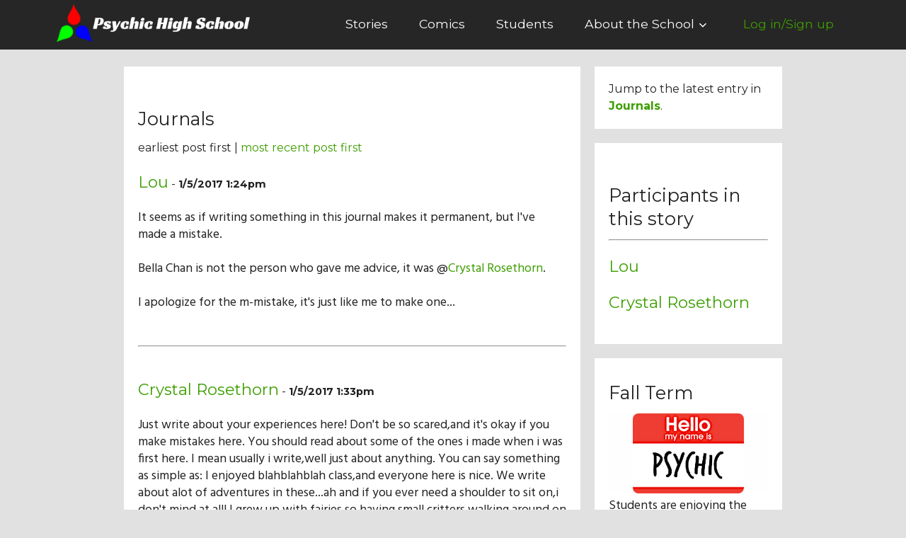

--- FILE ---
content_type: text/html; charset=utf-8
request_url: https://www.psyhigh.com/story.php?area=Journals
body_size: 4791
content:


<!DOCTYPE html>
<head>
  <title>Journals - Psychic High School Story</title>




<!-- Google Tag Manager -->
<script>(function(w,d,s,l,i){w[l]=w[l]||[];w[l].push({'gtm.start':
new Date().getTime(),event:'gtm.js'});var f=d.getElementsByTagName(s)[0],
j=d.createElement(s),dl=l!='dataLayer'?'&l='+l:'';j.async=true;j.src=
'https://www.googletagmanager.com/gtm.js?id='+i+dl;f.parentNode.insertBefore(j,f);
})(window,document,'script','dataLayer','GTM-TK54TR4W');</script>
<!-- End Google Tag Manager -->


<link rel="apple-touch-icon" sizes="180x180" href="/apple-touch-icon.png">
<link rel="icon" type="image/png" sizes="32x32" href="/favicon-32x32.png">
<link rel="icon" type="image/png" sizes="16x16" href="/favicon-16x16.png">
<link rel="manifest" href="/manifest.json">
<link rel="mask-icon" href="/safari-pinned-tab.svg" color="#5bbad5">
<meta name="theme-color" content="#ffffff">



  <meta http-equiv="content-type" content="text/html">


  <meta name="viewport" content="width=device-width" />


  

<meta charset="utf-8" />
  <meta name="format-detection" content="telephone=no">  

<html xmlns="http://www.w3.org/1999/xhtml" xml:lang="en" lang="en"
      xmlns:og="http://ogp.me/ns#"
      xmlns:fb="https://www.facebook.com/2008/fbml"
            >



<!-- for RSS -->
<link rel="alternate" type="application/rss+xml" title="Journals" href="http://psyhigh.com/story_rss.php?area=Journals" />
<!-- for Google -->
<meta name="keywords" content="psychic, science fiction, writing, creative writing, comedy, comics" />

<meta name="author" content="Psychic High School" />
<meta name="copyright" content="2022" />

<!-- for Facebook -->          
<meta property="og:title" content="Psychic High School" />
<meta property="og:type" content="article" />

<meta property="og:image" content="https://www.psyhigh.com/images/psy3.jpg" />
<meta property="og:image:type" content="image/jpeg" />
<meta property="og:image:width" content="400" />
<meta property="og:image:height" content="200" />


<!--
<meta property="og:url" content="" />
-->

<!-- for Twitter -->          
<meta name="twitter:card" content="summary" />
<meta name="twitter:site" content="@psyhigh" />
<meta name="twitter:title" content="Psychic High School" />
<meta name="twitter:image" content="https://psyhigh.com/images/psy3.jpg"/>
<meta property="og:image:type" content="image/jpeg" />
<meta property="og:image:width" content="400" />
<meta property="og:image:height" content="200" />


  <link rel="stylesheet" href="css/components.css">
  <link rel="stylesheet" href="css/responsee.css">
  <!-- CUSTOM STYLE -->
  <link rel="stylesheet" href="css/template-style.css">
  <link rel="stylesheet" href="css/second.css"> 



<link href="https://fonts.googleapis.com/css?family=Hind|Montserrat:400,500,600,700" rel="stylesheet">

<!--
<link href="https://fonts.googleapis.com/css?family=Hind|Montserrat:400,700" rel="stylesheet">
-->



<!--
  <link href="https://fonts.googleapis.com/css?family=Nunito|Open+Sans" rel="stylesheet">
-->
 
  <script type="text/javascript" src="https://code.jquery.com/jquery-1.8.3.min.js"></script>
  <script type="text/javascript" src="https://code.jquery.com/ui/1.7.0/jquery-ui.min.js"></script>  
  <script type="text/javascript" src="js/modernizr.js"></script>
  <script type="text/javascript" src="js/responsee.js"></script>
  
  <!--[if lt IE 9]>
<script src="http://html5shiv.googlecode.com/svn/trunk/html5.js"></script>
<![endif]-->


<!-- 


<script async src="https://www.googletagmanager.com/gtag/js?id=G-V2B3SETP1F"></script>
<script>
  window.dataLayer = window.dataLayer || [];
  function gtag(){dataLayer.push(arguments);}
  gtag('js', new Date());

  gtag('config', 'G-V2B3SETP1F');
</script>





<script>
  (function(i,s,o,g,r,a,m){i['GoogleAnalyticsObject']=r;i[r]=i[r]||function(){
  (i[r].q=i[r].q||[]).push(arguments)},i[r].l=1*new Date();a=s.createElement(o),
  m=s.getElementsByTagName(o)[0];a.async=1;a.src=g;m.parentNode.insertBefore(a,m)
  })(window,document,'script','//www.google-analytics.com/analytics.js','ga');

  ga('create', 'UA-56598506-1', 'auto');
  ga('send', 'pageview');

</script>

-->

<!-- chatbot -->

<script src="https://chatbot4o.web.app/widget.js" defer></script>









</head>

<body class="size-1140">

<!-- Google Tag Manager (noscript) -->
<noscript><iframe src="https://www.googletagmanager.com/ns.html?id=GTM-TK54TR4W"
height="0" width="0" style="display:none;visibility:hidden"></iframe></noscript>
<!-- End Google Tag Manager (noscript) -->




  <!-- TOP NAV WITH LOGO -->







</head>




<!-- full -->


 <header class="hide-s">
    <nav>
      <div class="line">
        <div class="s-12 l-3">
          <a href="index.php"><img src="images/logo_113f.png"></a>
        </div>
        <div class="top-nav l-9 right">


<ul class="chevron right">
            <li><a href="stories.php">Stories</a></li>
            <li><a href="comics.php">Comics</a></li>
            <li><a href="students.php">Students</a></li>
            <li><a >About the School</a>
            <ul>
            <li><a href="about.php">Our Mission&nbsp;&nbsp;&nbsp;&nbsp;&nbsp;&nbsp;&nbsp;&nbsp;&nbsp;&nbsp;&nbsp;&nbsp;&nbsp;&nbsp;&nbsp;&nbsp;</a></li>
            <li><a href="history.php">History</a></li>
            <li><a href="admissions.php">Admissions</a></li>
            <li><a href="hall_of_fame.php">Hall of Fame</a>
            <li><a href="store.php">Student Store</a>
  
            </ul>

            <li><a href="https://psyhigh.com/login.php"><div style="color:#3d9e00">Log in/Sign up</div></a></li>
          </ul>
        </div>
      </div>
    </nav>
  </header>



<!-- MOBILE -->


 <header>
    <nav>
        <div class="s-12 hide-l">



            <div class="s-1 hide-l" style="margin-top:1em; margin-left:1.5em;">
            <a href="index.php"><img src="images/psy_tri.png"></a>
            </div>


            <div class="hide-l">

                <div class="s-10 hide-l">
                    <p class="nav-text">Explore&nbsp;Psyhigh</p>
                </div>
         <br clear=all>
                <div class="top-nav s-12 hide-l">

                    <ul class="right">
                        <ul>
                        <li><a href="https://psyhigh.com/login.php">Log in/Sign up</a></li>
                        <li><a href="stories.php">Stories</a></li>
                        <li><a href="comics.php">Comics</a></li>
                        <li><a href="students.php">Students</a></li>                        
                        <li><a >About the School</a>
            <ul>
            <li><a href="about.php">Our Mission&nbsp;&nbsp;&nbsp;&nbsp;&nbsp;&nbsp;&nbsp;&nbsp;&nbsp;&nbsp;&nbsp;&nbsp;&nbsp;&nbsp;&nbsp;&nbsp;</a></li>
            <li><a href="history.php">History</a></li>
            <li><a href="admissions.php">Admissions</a></li>
            <li><a href="hall_of_fame.php">Hall of Fame</a>
            <li><a href="store.php">Student Store</a>

            </ul>



                        </ul>
                    </ul>
                </div>

            </div>
       </nav>
   </header>  


<div class="line">

<div class="margin">





<!-- ASIDE NAV AND CONTENT -->
        <!-- ASIDE NAV 2 -->

        <aside class="hide-s l-1">

<br>


        </aside>

 <section class="s-12 l-7">
<br>

<div class="box margin-bottom">




<br>


<h3>Journals</h3>
earliest post first | <a href="?area=Journals&sort=1" onClick="ga('send', 'event', 'story', 'descending');">most recent post first</a> 

<br><br>



    <n class="title"><a name="5228"></a><a href="view.php?user=Lou">Lou</a></n><div class="hide-l"></div><n class="hide-s"> - </n> <n class="time">1/5/2017 1:24pm</n><br><br><div class="entry">It seems as if writing something in this journal makes it permanent, but I've made a mistake. <br />
<br />
Bella Chan is not the person who gave me advice, it was @<a href="view.php?user=Crystal+Rosethorn">Crystal Rosethorn</a>.<br />
<br />
I apologize for the m-mistake, it's just like me to make one...</div><br><br><hr><br><br>
<n class="title"><a name="5229"></a><a href="view.php?user=Crystal Rosethorn">Crystal Rosethorn</a></n><div class="hide-l"></div><n class="hide-s"> - </n> <n class="time">1/5/2017 1:33pm</n><br><br><div class="entry">Just write about your experiences here! Don't be so scared,and it's okay if you make mistakes here. You should read about some of the ones i made when i was first here. I mean usually i write,well just about anything. You can say something as simple as: I enjoyed blahblahblah class,and everyone here is nice. We write about alot of adventures in these...ah and if you ever need a shoulder to sit on,i don't mind at all! I grew up with fairies,so having small critters walking around on my shoulders aren't that big of a problem for me! I hope you enjoy your time here.</div><br><p class="connect" align=right><a href="https://psyhigh.com/post.php?area=Journals">Add a journal entry to Journals</a></p><br><br><hr><br><br>


<!--

  [<a href="post.php?area=Journals">Add</a>]<br/><br/>

-->

</div>



   </section>






</div>

<div class="margin">

    <aside class="s-12 l-3">


<br>


<div class="box margin-bottom">
  Jump to the latest entry in<br>
  <a href="?area=Journals&top=0#5229" onClick="ga('send', 'event', 'story', 'jump');"><b>Journals</b></a>.
<br>
</div>







<div class="box margin-bottom">
<br>

<h3>Participants in this story</h3>
<hr>
<br>
<n class="title"><a href="view.php?user=Lou">Lou</a></n><br><br>
<n class="title"><a href="view.php?user=Crystal+Rosethorn">Crystal Rosethorn</a></n><br><br>


<!--
<br><br>
-->

</div>













<div class="box margin-bottom">

<h3>Fall Term</h3>

<a href="https://www.psyhigh.com/story.php?area=Fall+Term&sort=1"><img src="/images/introduce.jpg"></a>

<p>


Students are enjoying the beautiful colors on campus this time of year,
and avoiding the bands of roving wild turkeys, some over six feet tall, who
have been harassing and extorting students for weeks. How has your
experience been?



<a href="https://www.psyhigh.com/story.php?area=Fall+Term&sort=1"><strong>Let us know here</strong></a>.


</p>

</div>



<div class="box margin-bottom">

<h3>Sleeptyping Class</h3>

<a href="https://www.psyhigh.com/story.php?area=Sleeptyping+Class&sort=1"><img src="/images/sleeptyping_fall.jpg"></a>


<p>


Sleeptyping can have a profound effect on your schoolwork, relationships, and       
abilities as you learn to communicate with ancient and unknowable forces through 
texting and other electronic means while sleeping.  Are you already doing it?





<a href="https://www.psyhigh.com/story.php?area=Sleeptyping+Class&sort=1"><strong>Find out here</strong></a>.
</p>


</div>




<div class="margin-bottom">

<a href="https://zephyrairtransport.com" target=_air><img src="/images/zephyr_banner_400x200.jpg"></a>
</div>








<div class="box margin-bottom">

<h3>Student Store</h3>

<a href="/store.php"><img src="/images/shirts_sale_sparkle.png"></a>


<!-- student_store_s.jpg-->

<p>


Enjoy PSYCHO SLASHED PRICES at the 

<a href="/store.php"><strong>Psyhigh Student Store</strong></a>.

<!--
Clearance Sale! Everything priced to move: 
-->

Men's shirts $20. Women's just $19! 
Gym towels and more&#8212;everything priced to move telekinetically.



<!--
is now open! Our mandatory gym shirts
are
somewhat resistant to spontaneous combustion, laser eyeblasts, ketchup spills, and make great gifts.
-->

<a href="/store.php"><strong>Visit the store today.</strong></a>


</p>

</div>








<div class="box margin-bottom">

  <h3>PsyTimes</h3>


<a href="http://eepurl.com/jqXAx-/" target=blank onClick="ga('send', 'event', 'newsletter', 'read-pic');"><img src="/images/junenewsletter.jpg"></a>



<p>
              Sign up to receive PsyTimes &#8212; the official monthly newsletter of Psyhigh.

Updates, bonus material, cafeteria coupons, and more.

 <a href="http://eepurl.com/jqXAx-/" target=blank onClick="ga('send', 'event', 'newsletter', 'read');"><strong>Read the most recent issue here.</a></strong>






</p>

<form class="customform" action="https://psyhigh.us3.list-manage.com/subscribe/post?u=98db855cec497214bacc3b200&amp;id=3157859d93&amp;f_id=008766e2f0" method="post" novalidate> <div class="s-12 l-12 "><input type="text" name="EMAIL" title="Your email" placeholder="Your email" required/>


<div style="position: absolute; left: -5000px;"><input type="text" name="b_98db855cec497214bacc3b200_3157859d93" value=""></div>


<button type="submit" class="s-12 l-12" value="Subscribe" name="subscribe" onClick="ga('send', 'event', 'newsletter', 'signup');">Sign up!</button>
</form>

</div>



</div>











        </aside>


</div>







<footer class="hide-s l-12">


       <div class="line">



<div class="s-12 l-12 padding" >
<hr>
<br>
</div>


<div class="hide-s l-1">
<br>
</div>


<div class="s-12 l-2">

<a href="index.php">Home</a> <br>
<a href="about.php">Our Mission</a> <br>
<a href="history.php">History</a> <br>
<a href="hall_of_fame.php">Hall of Fame</a> <br>
<a href="admissions.php">Admissions</a> <br>
<a href="store.php">Student Store</a>

</div>



<div class="s-12 l-2">

<a href="students.php">Students</a> <br>
<a href="stories.php">Stories</a> <br>
<a href="comics.php">Comics</a><br>
<a href="all_students.php">All Journals</a> <br>
<a href="stories_featured.php">Featured Stories</a> <br>
</div>


<div class="s-12 l-2">



         <a href="https://psyhigh.com/login.php">Log in</a> <br><div class="hide-l"><br></div>


</div>


<div class="s-12 l-3">


<p><font size="-1">
Questions about your grades? Transferring credits? Concentrate on the &#8709; symbol and silently recite your 14 syllable student ID mantra. Or email us at <a href="mailto:info@psyhigh.com">info@psyhigh.com</a>.
</font>
</p>

<br>

<p ><font size="-1">

<a href="privacy.php">privacy</a> + <a href="terms.php">terms of use</a>
</font>

</p>



</div>




<div class="s-12 l-2">






<a href="http://www.twitter.com/psyhigh" target="_blank"><i class="icon-twitter_circle icon2x padding right"></i></a>

<a href="https://www.facebook.com/pages/Psychic-High-School/161283797307445" target="blank"><i class="icon-facebook_circle icon2x padding right"></i></a>

</div>





</div>


<br><br>

</footer>




<footer class="s-12 hide-l">


       <div class="line">



<div class="s-12 padding" >
<br>
<hr>
<br>
</div>


<div class="s-5 padding">

<h4>
<a href="index.php">Home</a> <br><br>
<a href="about.php">Our Mission</a> <br><br>
<a href="history.php">History</a> <br><br>
<a href="hall_of_fame.php">Hall of Fame</a> <br><br>
<a href="admissions.php">Admissions</a> <br><br>
<a href="store.php">Student Store</a>

</h4>

</div>


<div class="s-2"><br></div>


<div class="s-5 padding">

<h4>




         <a href="https://psyhigh.com/login.php">Log in</a> <br><div class="hide-l"><br></div>

<a href="students.php">Students</a> <br><br>
<a href="stories.php">Stories</a> <br><br>
<a href="comics.php">Comics</a><br><br>
<a href="all_students.php">All Journals</a> <br><br>
<a href="stories_featured.php">Featured Stories</a> <br>
</h4>


</div>


<br clear=all>

<div class="s-12 padding">

<br>

<p><font size="-1">
Questions about your grades? Transferring credits? Concentrate on the &#8709; symbol and silently recite your 14 syllable student ID mantra. Or email us at <a href="mailto:info@psyhigh.com">info@psyhigh.com</a>.
</font>
</p>

<br>

<p ><font size="-1">

<a href="privacy.php">privacy</a> + <a href="terms.php">terms of use</a>
</font>

</p>




</div>




<div class="s-8">

<br><br>

</div>


<div class="s-2">

<a href="https://www.facebook.com/pages/Psychic-High-School/161283797307445" target="blank"><i class="icon-facebook_circle icon2x padding right"></i></a>

</div>


<div class="s-2">

<a href="http://www.twitter.com/psyhigh" target="_blank"><i class="icon-twitter_circle icon2x padding"></i></a>



</div>



</div>



</footer>


<br>&nbsp;<br>

</body>
</html>





--- FILE ---
content_type: text/css
request_url: https://www.psyhigh.com/css/components.css
body_size: 2056
content:
/* Custom forms */


form.customform label {
 font-size:0.9em;
 font-family:inherit;
 margin-bottom:0.25em;
}

form.customform.label {
 font-size:0.9em;
 font-family:inherit;
 margin-bottom:0.25em;
}



form.customform input, form.customform select, form.customform button {
 font-size:1em; 
 font-family:inherit;
 margin-top:1.25em;
} 


form.customform textarea {
 font-size:1.2em; 
 font-family:times;
 margin-top:1.25em;
}



form.customform label {
 font-size:0.9em;
 font-family:inherit;
 margin-bottom:0.25em;
}

form.customform.label {
 font-size:0.9em;
 font-family:inherit;
 margin-bottom:0.25em;
}


form.customform input, form.customform select {height: 2.7em;}
form.customform input, form.customform textarea, form.customform select { 
 background: none repeat scroll 0 0 #F5F5F5;
 transition: background 0.20s linear 0s;
 -o-transition: background 0.20s linear 0s;
 -ms-transition: background 0.20s linear 0s;
 -moz-transition: background 0.20s linear 0s;
 -webkit-transition: background 0.20s linear 0s;
}
form.customform input:hover, form.customform textarea:hover, form.customform select:hover, form.customform input:focus, form.customform textarea:focus, form.customform select:focus {background: none repeat scroll 0 0 #fff;}
form.customform input, form.customform textarea, form.customform select {
 background: none repeat scroll 0 0 #F5F5F5;
 border: 1px solid #E0E0E0;
 padding: 0.625em;
 width: 100%;
}
form.customform input[type="file"] {
 border: 1px solid #E0E0E0;
 height: auto;
 max-height: 2.7em;
 min-height: 2.7em;
 padding: 0.4em;
 width: 100%;
}
form.customform input[type="radio"], form.customform input[type="checkbox"] {
 margin-right: 0.625em;
 width:auto;
 padding:0;
 height:auto;
}
form.customform option {padding: 0.625em;}
form.customform select[multiple="multiple"] {height: auto;}




form.customform button {
 width: 100%;
 background: none repeat scroll 0 0 #3d9e00;
/*
 background: none repeat scroll 0 0 #ff6600;
*/
/*
 background: none repeat scroll 0 0 #444444;
*/
 border: 0 none;
 color: #FFFFFF;
 height: 2.7em;
/*
 padding: 0.625em;
*/

 padding: 0.2em;
 cursor:pointer;
 width: 100%;
 transition: background 0.20s linear 0s;
 -o-transition: background 0.20s linear 0s;
 -ms-transition: background 0.20s linear 0s;
 -moz-transition: background 0.20s linear 0s;
 -webkit-transition: background 0.20s linear 0s;
}	




form.customform button:hover {background: none repeat scroll 0 0 #666666;}
/* Icon font - MFG labs */
@font-face {
  font-family: 'mfg';
  src: url('../font/mfglabsiconset-webfont.eot');
  src: url('../font/mfglabsiconset-webfont.eot?#iefix') format('embedded-opentype'),
	url('../font/mfglabsiconset-webfont.woff') format('woff'),
	url('../font/mfglabsiconset-webfont.ttf') format('truetype'),
	url('../font/mfglabsiconset-webfont.svg#mfg_labs_iconsetregular') format('svg');
  font-weight: normal;
  font-style: normal;
}
i, .icon {
  font-family: 'mfg';
  font-size: 1em;
  font-style: normal;
  font-weight: normal;
  color:#262626;
/*
  color:#e3e3e3;
*/
}
.icon2x {font-size: 2em;}
.icon3x {font-size: 3em;}
.gradient {
  color: #999999;
  text-shadow: 1px 1px 1px rgba(27, 27, 27, 0.19);
  transition: all 0.1s ease-in-out 0s;
}
.gradient:hover, .gradient .current {
  color: #EEEEEE;
  text-shadow: 0 0 3px rgba(255, 255, 255, 0.25);
}
.icon-cloud:before  {content: "\2601";}
.icon-at:before  {content: "\0040";}
.icon-plus:before   {content: "\002B";}
.icon-minus:before  {content: "\2212";}
.icon-arrow_up:before  {content:  "\2191";}
.icon-arrow_down:before   {content:  "\2193";}
.icon-arrow_right:before  {content:  "\2192";}
.icon-arrow_left:before   {content:  "\2190";}
.icon-chevron_down:before    {content:  "\f004";}
.icon-chevron_up:before   {content:  "\f005";}
.icon-chevron_right:before   {content:  "\f006";}
.icon-chevron_left:before    {content:  "\f007";}
.icon-reorder:before   {content:  "\f008";}
.icon-list:before   {content: "\f009";}
.icon-reorder_square:before  {content:  "\f00a";}
.icon-reorder_square_line:before  {content: "\f00b";}
.icon-coverflow:before  {content:  "\f00c";}
.icon-coverflow_line:before  {content:  "\f00d";}
.icon-pause:before  {content: "\f00e";}
.icon-play:before   {content: "\f00f";}
.icon-step_forward:before    {content:  "\f010";}
.icon-step_backward:before   {content:  "\f011";}
.icon-fast_forward:before    {content:  "\f012";}
.icon-fast_backward:before   {content:  "\f013";}
.icon-cloud_upload:before    {content:  "\f014";}
.icon-cloud_download:before  {content:  "\f015";}
.icon-data_science:before    {content:  "\f016";}
.icon-data_science_black:before   {content: "\f017";}
.icon-globe:before  {content: "\f018";}
.icon-globe_black:before  {content:  "\f019";}
.icon-math_ico:before  {content:  "\f01a";}
.icon-math:before   {content: "\f01b";}
.icon-math_black:before   {content:  "\f01c";}
.icon-paperplane_ico:before  {content:  "\f01d";}
.icon-paperplane:before   {content:  "\f01e";}
.icon-paperplane_black:before   {content:  "\f01f";}
/* \f020 doesn't work in Safari. all shifted one down */
.icon-color_balance:before   {content:  "\f020";}
.icon-star:before   {content: "\2605";}
.icon-star_half:before  {content:  "\f022";}
.icon-star_empty:before   {content:  "\2606";}
.icon-star_half_empty:before {content:  "\f024";}
.icon-reload:before {content:  "\f025";}
.icon-heart:before  {content: "\2665";}
.icon-heart_broken:before    {content:  "\f028";}
.icon-hashtag:before   {content:  "\f029";}
.icon-reply:before  {content: "\f02a";}
.icon-retweet:before   {content:  "\f02b";}
.icon-signin:before {content:  "\f02c";}
.icon-signout:before   {content:  "\f02d";}
.icon-download:before  {content:  "\f02e";}
.icon-upload:before {content:  "\f02f";}
.icon-placepin:before  {content:  "\f031";}
.icon-display_screen:before  {content:  "\f032";}
.icon-tablet:before {content:  "\f033";}
.icon-smartphone:before   {content:  "\f034";}
.icon-connected_object:before   {content:  "\f035";}
.icon-lock:before   {content: "\F512";}
.icon-unlock:before {content:  "\F513";}
.icon-camera:before {content:  "\F4F7";}
.icon-isight:before {content:  "\f039";}
.icon-video_camera:before    {content:  "\f03a";}
.icon-random:before {content:  "\f03b";}
.icon-message:before   {content:  "\F4AC";}
.icon-discussion:before   {content:  "\f03d";}
.icon-calendar:before  {content:  "\F4C5";}
.icon-ringbell:before  {content:  "\f03f";}
.icon-movie:before  {content: "\f040";}
.icon-mail:before   {content: "\2709";}
.icon-pen:before {content: "\270F";}
.icon-settings:before  {content:  "\9881";}
.icon-measure:before   {content:  "\f044";}
.icon-vector:before {content:  "\f045";}
.icon-vector_pen:before   {content:  "\2712";}
.icon-mute_on:before   {content:  "\f047";}
.icon-mute_off:before  {content:  "\f048";}
.icon-home:before   {content: "\2302";}
.icon-sheet:before  {content: "\f04a";}
.icon-arrow_big_right:before {content:  "\21C9";}
.icon-arrow_big_left:before  {content:  "\21C7";}
.icon-arrow_big_down:before  {content:  "\21CA";}
.icon-arrow_big_up:before    {content:  "\21C8";}
.icon-dribbble_circle:before {content:  "\f04f";}
.icon-dribbble:before  {content:  "\f050";}
.icon-facebook_circle:before {content:  "\f051";}
.icon-facebook:before  {content:  "\f052";}
.icon-git_circle_alt:before  {content:  "\f053";}
.icon-git_circle:before   {content:  "\f054";}
.icon-git:before {content: "\f055";}
.icon-octopus:before   {content:  "\f056";}
.icon-twitter_circle:before  {content:  "\f057";}
.icon-twitter:before   {content:  "\f058";}
.icon-google_plus_circle:before   {content: "\f059";}
.icon-google_plus:before  {content:  "\f05a";}
.icon-linked_in_circle:before   {content:  "\f05b";}
.icon-linked_in:before  {content:  "\f05c";}
.icon-instagram:before  {content:  "\f05d";}
.icon-instagram_circle:before   {content:  "\f05e";}
.icon-mfg_icon:before  {content:  "\f05f";}
.icon-mfg_icon_circle:before {content:  "\f060";}
.icon-user:before   {content: "\f061";}
.icon-user_male:before  {content:  "\f062";}
.icon-user_female:before  {content:  "\f063";}
.icon-users:before  {content: "\f064";}
.icon-file_open:before  {content:  "\F4C2";}
.icon-file_close:before   {content:  "\f067";}
.icon-file_alt:before  {content:  "\f068";}
.icon-file_close_alt:before  {content:  "\f069";}
.icon-attachment:before   {content:  "\f06a";}
.icon-check:before  {content: "\2713";}
.icon-cross_mark:before   {content:  "\274C";}
.icon-cancel_circle:before   {content:  "\F06E";}
.icon-check_circle:before    {content:  "\f06d";}
.icon-magnifying:before   {content:  "\F50D";}
.icon-inbox:before  {content: "\f070";}
.icon-clock:before  {content: "\23F2";}
.icon-stopwatch:before  {content:  "\23F1";}
.icon-hourglass:before  {content:  "\231B";}
.icon-trophy:before {content:  "\f074";}
.icon-unlock_alt:before   {content:  "\F075";}
.icon-lock_alt:before  {content:  "\F510";}
.icon-arrow_doubled_right:before  {content: "\21D2";}
.icon-arrow_doubled_left:before   {content: "\21D0";}
.icon-arrow_doubled_down:before   {content: "\21D3";}
.icon-arrow_doubled_up:before   {content:  "\21D1";}
.icon-link:before   {content: "\f07B";}
.icon-warning:before   {content:  "\2757";}
.icon-warning_alt:before  {content:  "\2755";}
.icon-magnifying_plus:before {content:  "\f07E";}
.icon-magnifying_minus:before   {content:  "\f07F";}
.icon-white_question:before  {content:  "\2754";}
.icon-black_question:before  {content:  "\2753";}
.icon-stop:before   {content: "\f080";}
.icon-share:before  {content: "\f081";}
.icon-eye:before {content: "\f082";}
.icon-trash_can:before  {content:  "\f083";}
.icon-hard_drive:before   {content:  "\f084";}
.icon-information_black:before  {content:  "\f085";}
.icon-information_white:before  {content:  "\f086";}
.icon-printer:before   {content:  "\f087";}
.icon-letter:before {content:  "\f088";}
.icon-soundcloud:before   {content:  "\f089";}
.icon-soundcloud_circle:before  {content:  "\f08A";}
.icon-anchor:before {content:  "\2693";}
.icon-female_sign:before  {content:  "\2640";}
.icon-male_sign:before  {content:  "\2642";}
.icon-joystick:before  {content:  "\F514";}
.icon-high_voltage:before    {content:  "\26A1";}
.icon-fire:before   {content: "\F525";}
.icon-newspaper:before  {content:  "\F4F0";}
.icon-chart:before  {content: "\F526";}
.icon-spread:before {content:  "\F527";}
.icon-spinner_1:before  {content:  "\F528";}
.icon-spinner_2:before  {content:  "\F529";}
.icon-chart_alt:before  {content:  "\F530";}
.icon-label:before  {content: "\F531";}


--- FILE ---
content_type: text/css
request_url: https://www.psyhigh.com/css/template-style.css
body_size: -195
content:
@media screen and (max-width: 800px) {
  .right {
  float:none;
  }
}

--- FILE ---
content_type: text/css
request_url: https://www.psyhigh.com/css/second.css
body_size: -4
content:
.student-line {
  display: table;
}

.student-badge {
  display: table-cell;
  min-width: 1em;
}

.student-info {
  display: table-cell;
}


.throb {
  -webkit-animation: color_change 1.5s ease-in-out infinite alternate;
  -moz-animation: color_change 1.5s ease-in-out infinite alternate;
  -ms-animation: color_change 1.5s ease-in-out infinite alternate;
  -o-animation: color_change 1.5s ease-in-out infinite alternate;
  animation: color_change 1.5s ease-in-out infinite alternate;
}

@-webkit-keyframes color_change {
  to { color: #3d9e00; }
  from { color: yellow; }
}
@-moz-keyframes color_change {
  to { color: #3d9e00; }
  from { color: yellow; }
}
@-ms-keyframes color_change {
  to { color: #3d9e00; }
  from { color: yellow; }
}
@-o-keyframes color_change {
  to { color: #3d9e00; }
  from { color: yellow; }
}
@keyframes color_change {
  to { color: #3d9e00; }
  from { color: yellow; }
}


--- FILE ---
content_type: text/javascript; charset=utf-8
request_url: https://chatbot4o.web.app/widget.js
body_size: 57731
content:
(function(){"use strict";try{if(typeof document<"u"){var t=document.createElement("style");t.appendChild(document.createTextNode('.psychat{@keyframes fadeIn{0%{opacity:0}to{opacity:1}}@keyframes psychicPulse{0%,to{opacity:1;transform:scale(1)}50%{opacity:.85;transform:scale(1.01)}}@keyframes reasoningSweep{0%{background-position:200% 0}to{background-position:-200% 0}}@keyframes typing{0%,80%,to{opacity:0}40%{opacity:1}}}.psychat *,.psychat :before,.psychat :after{--tw-border-spacing-x: 0;--tw-border-spacing-y: 0;--tw-translate-x: 0;--tw-translate-y: 0;--tw-rotate: 0;--tw-skew-x: 0;--tw-skew-y: 0;--tw-scale-x: 1;--tw-scale-y: 1;--tw-pan-x: ;--tw-pan-y: ;--tw-pinch-zoom: ;--tw-scroll-snap-strictness: proximity;--tw-gradient-from-position: ;--tw-gradient-via-position: ;--tw-gradient-to-position: ;--tw-ordinal: ;--tw-slashed-zero: ;--tw-numeric-figure: ;--tw-numeric-spacing: ;--tw-numeric-fraction: ;--tw-ring-inset: ;--tw-ring-offset-width: 0px;--tw-ring-offset-color: #fff;--tw-ring-color: rgb(59 130 246 / .5);--tw-ring-offset-shadow: 0 0 #0000;--tw-ring-shadow: 0 0 #0000;--tw-shadow: 0 0 #0000;--tw-shadow-colored: 0 0 #0000;--tw-blur: ;--tw-brightness: ;--tw-contrast: ;--tw-grayscale: ;--tw-hue-rotate: ;--tw-invert: ;--tw-saturate: ;--tw-sepia: ;--tw-drop-shadow: ;--tw-backdrop-blur: ;--tw-backdrop-brightness: ;--tw-backdrop-contrast: ;--tw-backdrop-grayscale: ;--tw-backdrop-hue-rotate: ;--tw-backdrop-invert: ;--tw-backdrop-opacity: ;--tw-backdrop-saturate: ;--tw-backdrop-sepia: ;--tw-contain-size: ;--tw-contain-layout: ;--tw-contain-paint: ;--tw-contain-style: }.psychat ::backdrop{--tw-border-spacing-x: 0;--tw-border-spacing-y: 0;--tw-translate-x: 0;--tw-translate-y: 0;--tw-rotate: 0;--tw-skew-x: 0;--tw-skew-y: 0;--tw-scale-x: 1;--tw-scale-y: 1;--tw-pan-x: ;--tw-pan-y: ;--tw-pinch-zoom: ;--tw-scroll-snap-strictness: proximity;--tw-gradient-from-position: ;--tw-gradient-via-position: ;--tw-gradient-to-position: ;--tw-ordinal: ;--tw-slashed-zero: ;--tw-numeric-figure: ;--tw-numeric-spacing: ;--tw-numeric-fraction: ;--tw-ring-inset: ;--tw-ring-offset-width: 0px;--tw-ring-offset-color: #fff;--tw-ring-color: rgb(59 130 246 / .5);--tw-ring-offset-shadow: 0 0 #0000;--tw-ring-shadow: 0 0 #0000;--tw-shadow: 0 0 #0000;--tw-shadow-colored: 0 0 #0000;--tw-blur: ;--tw-brightness: ;--tw-contrast: ;--tw-grayscale: ;--tw-hue-rotate: ;--tw-invert: ;--tw-saturate: ;--tw-sepia: ;--tw-drop-shadow: ;--tw-backdrop-blur: ;--tw-backdrop-brightness: ;--tw-backdrop-contrast: ;--tw-backdrop-grayscale: ;--tw-backdrop-hue-rotate: ;--tw-backdrop-invert: ;--tw-backdrop-opacity: ;--tw-backdrop-saturate: ;--tw-backdrop-sepia: ;--tw-contain-size: ;--tw-contain-layout: ;--tw-contain-paint: ;--tw-contain-style: }.psychat *,.psychat :before,.psychat :after{box-sizing:border-box;border-width:0;border-style:solid;border-color:#e5e7eb}.psychat :before,.psychat :after{--tw-content: ""}.psychat html,.psychat :host{line-height:1.5;-webkit-text-size-adjust:100%;-moz-tab-size:4;-o-tab-size:4;tab-size:4;font-family:ui-sans-serif,system-ui,sans-serif,"Apple Color Emoji","Segoe UI Emoji",Segoe UI Symbol,"Noto Color Emoji";font-feature-settings:normal;font-variation-settings:normal;-webkit-tap-highlight-color:transparent}.psychat body{margin:0;line-height:inherit}.psychat hr{height:0;color:inherit;border-top-width:1px}.psychat abbr:where([title]){-webkit-text-decoration:underline dotted;text-decoration:underline dotted}.psychat h1,.psychat h2,.psychat h3,.psychat h4,.psychat h5,.psychat h6{font-size:inherit;font-weight:inherit}.psychat a{color:inherit;text-decoration:inherit}.psychat b,.psychat strong{font-weight:bolder}.psychat code,.psychat kbd,.psychat samp,.psychat pre{font-family:ui-monospace,SFMono-Regular,Menlo,Monaco,Consolas,Liberation Mono,Courier New,monospace;font-feature-settings:normal;font-variation-settings:normal;font-size:1em}.psychat small{font-size:80%}.psychat sub,.psychat sup{font-size:75%;line-height:0;position:relative;vertical-align:baseline}.psychat sub{bottom:-.25em}.psychat sup{top:-.5em}.psychat table{text-indent:0;border-color:inherit;border-collapse:collapse}.psychat button,.psychat input,.psychat optgroup,.psychat select,.psychat textarea{font-family:inherit;font-feature-settings:inherit;font-variation-settings:inherit;font-size:100%;font-weight:inherit;line-height:inherit;letter-spacing:inherit;color:inherit;margin:0;padding:0}.psychat button,.psychat select{text-transform:none}.psychat button,.psychat input:where([type=button]),.psychat input:where([type=reset]),.psychat input:where([type=submit]){-webkit-appearance:button;background-color:transparent;background-image:none}.psychat :-moz-focusring{outline:auto}.psychat :-moz-ui-invalid{box-shadow:none}.psychat progress{vertical-align:baseline}.psychat ::-webkit-inner-spin-button,.psychat ::-webkit-outer-spin-button{height:auto}.psychat [type=search]{-webkit-appearance:textfield;outline-offset:-2px}.psychat ::-webkit-search-decoration{-webkit-appearance:none}.psychat ::-webkit-file-upload-button{-webkit-appearance:button;font:inherit}.psychat summary{display:list-item}.psychat blockquote,.psychat dl,.psychat dd,.psychat h1,.psychat h2,.psychat h3,.psychat h4,.psychat h5,.psychat h6,.psychat hr,.psychat figure,.psychat p,.psychat pre{margin:0}.psychat fieldset{margin:0;padding:0}.psychat legend{padding:0}.psychat ol,.psychat ul,.psychat menu{list-style:none;margin:0;padding:0}.psychat dialog{padding:0}.psychat textarea{resize:vertical}.psychat input::-moz-placeholder,.psychat textarea::-moz-placeholder{opacity:1;color:#9ca3af}.psychat input::placeholder,.psychat textarea::placeholder{opacity:1;color:#9ca3af}.psychat button,.psychat [role=button]{cursor:pointer}.psychat :disabled{cursor:default}.psychat img,.psychat svg,.psychat video,.psychat canvas,.psychat audio,.psychat iframe,.psychat embed,.psychat object{display:block;vertical-align:middle}.psychat img,.psychat video{max-width:100%;height:auto}.psychat [hidden]:where(:not([hidden=until-found])){display:none}.psychat .pointer-events-none{pointer-events:none}.psychat .fixed{position:fixed}.psychat .absolute{position:absolute}.psychat .relative{position:relative}.psychat .inset-0{top:0;right:0;bottom:0;left:0}.psychat .bottom-4{bottom:1rem}.psychat .right-4{right:1rem}.psychat .z-20{z-index:20}.psychat .mb-5{margin-bottom:1.25rem}.psychat .ml-auto{margin-left:auto}.psychat .mr-auto{margin-right:auto}.psychat .block{display:block}.psychat .flex{display:flex}.psychat .h-1{height:.25rem}.psychat .h-14{height:3.5rem}.psychat .h-6{height:1.5rem}.psychat .h-7{height:1.75rem}.psychat .h-9{height:2.25rem}.psychat .h-screen{height:100vh}.psychat .min-h-\\[2rem\\]{min-height:2rem}.psychat .w-1{width:.25rem}.psychat .w-14{width:3.5rem}.psychat .w-6{width:1.5rem}.psychat .w-7{width:1.75rem}.psychat .w-9{width:2.25rem}.psychat .w-fit{width:-moz-fit-content;width:fit-content}.psychat .w-screen{width:100vw}.psychat .max-w-\\[95\\%\\]{max-width:95%}.psychat .max-w-fit{max-width:-moz-fit-content;max-width:fit-content}.psychat .flex-1{flex:1 1 0%}.psychat .translate-y-0{--tw-translate-y: 0px;transform:translate(var(--tw-translate-x),var(--tw-translate-y)) rotate(var(--tw-rotate)) skew(var(--tw-skew-x)) skewY(var(--tw-skew-y)) scaleX(var(--tw-scale-x)) scaleY(var(--tw-scale-y))}.psychat .translate-y-5{--tw-translate-y: 1.25rem;transform:translate(var(--tw-translate-x),var(--tw-translate-y)) rotate(var(--tw-rotate)) skew(var(--tw-skew-x)) skewY(var(--tw-skew-y)) scaleX(var(--tw-scale-x)) scaleY(var(--tw-scale-y))}.psychat .-rotate-90{--tw-rotate: -90deg;transform:translate(var(--tw-translate-x),var(--tw-translate-y)) rotate(var(--tw-rotate)) skew(var(--tw-skew-x)) skewY(var(--tw-skew-y)) scaleX(var(--tw-scale-x)) scaleY(var(--tw-scale-y))}.psychat .rotate-0{--tw-rotate: 0deg;transform:translate(var(--tw-translate-x),var(--tw-translate-y)) rotate(var(--tw-rotate)) skew(var(--tw-skew-x)) skewY(var(--tw-skew-y)) scaleX(var(--tw-scale-x)) scaleY(var(--tw-scale-y))}.psychat .scale-100{--tw-scale-x: 1;--tw-scale-y: 1;transform:translate(var(--tw-translate-x),var(--tw-translate-y)) rotate(var(--tw-rotate)) skew(var(--tw-skew-x)) skewY(var(--tw-skew-y)) scaleX(var(--tw-scale-x)) scaleY(var(--tw-scale-y))}.psychat .scale-50{--tw-scale-x: .5;--tw-scale-y: .5;transform:translate(var(--tw-translate-x),var(--tw-translate-y)) rotate(var(--tw-rotate)) skew(var(--tw-skew-x)) skewY(var(--tw-skew-y)) scaleX(var(--tw-scale-x)) scaleY(var(--tw-scale-y))}.psychat .transform{transform:translate(var(--tw-translate-x),var(--tw-translate-y)) rotate(var(--tw-rotate)) skew(var(--tw-skew-x)) skewY(var(--tw-skew-y)) scaleX(var(--tw-scale-x)) scaleY(var(--tw-scale-y))}.psychat .animate-fade-in{animation:fadeIn 1s ease-out}.psychat .animate-psychic-pulse{animation:psychicPulse 1.2s ease-in-out infinite}.psychat .animate-reasoning-shimmer{animation:reasoningSweep 3s ease-in-out infinite}.psychat .animate-typing{animation:typing 1s infinite}.psychat .select-none{-webkit-user-select:none;-moz-user-select:none;user-select:none}.psychat .resize{resize:both}.psychat .flex-col-reverse{flex-direction:column-reverse}.psychat .items-center{align-items:center}.psychat .justify-center{justify-content:center}.psychat .justify-between{justify-content:space-between}.psychat .gap-2{gap:.5rem}.psychat .space-x-1>:not([hidden])~:not([hidden]){--tw-space-x-reverse: 0;margin-right:calc(.25rem * var(--tw-space-x-reverse));margin-left:calc(.25rem * calc(1 - var(--tw-space-x-reverse)))}.psychat .self-start{align-self:flex-start}.psychat .self-end{align-self:flex-end}.psychat .self-center{align-self:center}.psychat .overflow-y-auto{overflow-y:auto}.psychat .rounded-3xl{border-radius:1.5rem}.psychat .rounded-full{border-radius:9999px}.psychat .border-t{border-top-width:1px}.psychat .border-none{border-style:none}.psychat .border-gray-200{--tw-border-opacity: 1;border-color:rgb(229 231 235 / var(--tw-border-opacity, 1))}.psychat .bg-\\[\\#222\\]{--tw-bg-opacity: 1;background-color:rgb(34 34 34 / var(--tw-bg-opacity, 1))}.psychat .bg-\\[\\#f0f0f0\\]{--tw-bg-opacity: 1;background-color:rgb(240 240 240 / var(--tw-bg-opacity, 1))}.psychat .bg-\\[\\#fafafa\\]{--tw-bg-opacity: 1;background-color:rgb(250 250 250 / var(--tw-bg-opacity, 1))}.psychat .bg-gray-500{--tw-bg-opacity: 1;background-color:rgb(107 114 128 / var(--tw-bg-opacity, 1))}.psychat .bg-gray-800{--tw-bg-opacity: 1;background-color:rgb(31 41 55 / var(--tw-bg-opacity, 1))}.psychat .bg-transparent{background-color:transparent}.psychat .bg-white{--tw-bg-opacity: 1;background-color:rgb(255 255 255 / var(--tw-bg-opacity, 1))}.psychat .bg-gradient-to-r{background-image:linear-gradient(to right,var(--tw-gradient-stops))}.psychat .from-\\[\\#009900\\]{--tw-gradient-from: #009900 var(--tw-gradient-from-position);--tw-gradient-to: rgb(0 153 0 / 0) var(--tw-gradient-to-position);--tw-gradient-stops: var(--tw-gradient-from), var(--tw-gradient-to)}.psychat .via-gray-300{--tw-gradient-to: rgb(209 213 219 / 0) var(--tw-gradient-to-position);--tw-gradient-stops: var(--tw-gradient-from), #d1d5db var(--tw-gradient-via-position), var(--tw-gradient-to)}.psychat .to-\\[\\#009900\\]{--tw-gradient-to: #009900 var(--tw-gradient-to-position)}.psychat .bg-200{background-size:200% auto}.psychat .bg-clip-text{-webkit-background-clip:text;background-clip:text}.psychat .p-2{padding:.5rem}.psychat .p-3{padding:.75rem}.psychat .px-2{padding-left:.5rem;padding-right:.5rem}.psychat .px-3{padding-left:.75rem;padding-right:.75rem}.psychat .px-4{padding-left:1rem;padding-right:1rem}.psychat .px-5{padding-left:1.25rem;padding-right:1.25rem}.psychat .py-1\\.5{padding-top:.375rem;padding-bottom:.375rem}.psychat .py-2{padding-top:.5rem;padding-bottom:.5rem}.psychat .py-3{padding-top:.75rem;padding-bottom:.75rem}.psychat .text-left{text-align:left}.psychat .text-center{text-align:center}.psychat .font-hind{font-family:Hind,sans-serif}.psychat .font-montserrat{font-family:Montserrat,sans-serif}.psychat .text-base{font-size:1rem;line-height:1.5rem}.psychat .text-lg{font-size:1.125rem;line-height:1.75rem}.psychat .text-sm{font-size:.875rem;line-height:1.25rem}.psychat .text-xl{font-size:1.25rem;line-height:1.75rem}.psychat .font-normal{font-weight:400}.psychat .text-\\[\\#009900\\]{--tw-text-opacity: 1;color:rgb(0 153 0 / var(--tw-text-opacity, 1))}.psychat .text-gray-500{--tw-text-opacity: 1;color:rgb(107 114 128 / var(--tw-text-opacity, 1))}.psychat .text-gray-800{--tw-text-opacity: 1;color:rgb(31 41 55 / var(--tw-text-opacity, 1))}.psychat .text-transparent{color:transparent}.psychat .text-white{--tw-text-opacity: 1;color:rgb(255 255 255 / var(--tw-text-opacity, 1))}.psychat .placeholder-gray-400::-moz-placeholder{--tw-placeholder-opacity: 1;color:rgb(156 163 175 / var(--tw-placeholder-opacity, 1))}.psychat .placeholder-gray-400::placeholder{--tw-placeholder-opacity: 1;color:rgb(156 163 175 / var(--tw-placeholder-opacity, 1))}.psychat .opacity-0{opacity:0}.psychat .opacity-100{opacity:1}.psychat .shadow{--tw-shadow: 0 1px 3px 0 rgb(0 0 0 / .1), 0 1px 2px -1px rgb(0 0 0 / .1);--tw-shadow-colored: 0 1px 3px 0 var(--tw-shadow-color), 0 1px 2px -1px var(--tw-shadow-color);box-shadow:var(--tw-ring-offset-shadow, 0 0 #0000),var(--tw-ring-shadow, 0 0 #0000),var(--tw-shadow)}.psychat .shadow-lg{--tw-shadow: 0 10px 15px -3px rgb(0 0 0 / .1), 0 4px 6px -4px rgb(0 0 0 / .1);--tw-shadow-colored: 0 10px 15px -3px var(--tw-shadow-color), 0 4px 6px -4px var(--tw-shadow-color);box-shadow:var(--tw-ring-offset-shadow, 0 0 #0000),var(--tw-ring-shadow, 0 0 #0000),var(--tw-shadow)}.psychat .outline-none{outline:2px solid transparent;outline-offset:2px}.psychat .filter{filter:var(--tw-blur) var(--tw-brightness) var(--tw-contrast) var(--tw-grayscale) var(--tw-hue-rotate) var(--tw-invert) var(--tw-saturate) var(--tw-sepia) var(--tw-drop-shadow)}.psychat .transition{transition-property:color,background-color,border-color,text-decoration-color,fill,stroke,opacity,box-shadow,transform,filter,-webkit-backdrop-filter;transition-property:color,background-color,border-color,text-decoration-color,fill,stroke,opacity,box-shadow,transform,filter,backdrop-filter;transition-property:color,background-color,border-color,text-decoration-color,fill,stroke,opacity,box-shadow,transform,filter,backdrop-filter,-webkit-backdrop-filter;transition-timing-function:cubic-bezier(.4,0,.2,1);transition-duration:.15s}.psychat .transition-all{transition-property:all;transition-timing-function:cubic-bezier(.4,0,.2,1);transition-duration:.15s}.psychat .transition-opacity{transition-property:opacity;transition-timing-function:cubic-bezier(.4,0,.2,1);transition-duration:.15s}.psychat .transition-transform{transition-property:transform;transition-timing-function:cubic-bezier(.4,0,.2,1);transition-duration:.15s}.psychat .duration-150{transition-duration:.15s}.psychat .duration-200{transition-duration:.2s}.psychat .duration-300{transition-duration:.3s}.psychat .duration-500{transition-duration:.5s}.psychat .ease-in{transition-timing-function:cubic-bezier(.4,0,1,1)}.psychat .ease-out{transition-timing-function:cubic-bezier(0,0,.2,1)}.psychat :is(h1,h2,h3,h4,h5,h6){all:revert;font-family:inherit;font-size:revert;font-weight:revert;margin:revert;padding:revert;line-height:revert;color:inherit}.psychat button:focus,.psychat button:focus-visible,.psychat button:focus-within{outline:none!important;box-shadow:none!important;border:none!important;-webkit-appearance:none;-moz-appearance:none;appearance:none}.psychat button *:focus{outline:none!important}.chatbox-container{position:fixed;z-index:50;background-color:#fafafa;box-shadow:0 0 20px #0003;display:flex;flex-direction:column;transition:transform .3s ease,opacity .3s ease;transform-origin:bottom right;width:385px;height:555px;bottom:5rem;right:1rem}@media screen and (max-width: 767px){.chatbox-container{width:100vw;height:100vh;bottom:0;right:0}}.chatbox-container.closed{transform:scale(.5) translateY(1rem);opacity:0;pointer-events:none}.chatbox-container.open{transform:scale(1) translateY(0);opacity:1}@keyframes scaleIn{0%{transform:scale(.5) translateY(20px);opacity:0}to{transform:scale(1) translateY(0);opacity:1}}@keyframes scaleOut{0%{transform:scale(1) translateY(0);opacity:1}to{transform:scale(.5) translateY(20px);opacity:0}}.chatbox-open{animation:scaleIn .3s ease-out forwards}.chatbox-close{animation:scaleOut .3s ease-in forwards}@keyframes reasoningSweep{0%{background-position:200% 0}to{background-position:-200% 0}}.animate-reasoning-shimmer{animation:reasoningSweep 3s ease-in-out infinite;background-size:200% auto;background-clip:text;-webkit-background-clip:text}.animate-psychic-pulse{animation:psychicPulse .8s ease-in-out infinite}@keyframes psychicPulse{0%,to{opacity:1;transform:scale(1)}50%{opacity:.5;transform:scale(1.02)}}.animate-psychic-pulse{animation:psychicPulse 1.2s ease-in-out infinite}@keyframes fadeIn{0%{opacity:0}to{opacity:1}}.animate-fade-in{animation:fadeIn 1s ease-out}@keyframes typing{0%,80%,to{opacity:0}40%{opacity:1}}.animate-typing{animation:typing 1s infinite}.psychat-launch-button{z-index:60!important;position:fixed;bottom:1rem;right:1rem}@keyframes wiggle{0%,to{transform:rotate(0) scale(1)}10%{transform:rotate(-8deg) scale(1.05)}20%{transform:rotate(8deg) scale(1.05)}30%{transform:rotate(-6deg)}40%{transform:rotate(6deg)}50%{transform:rotate(-4deg)}60%{transform:rotate(4deg)}70%{transform:rotate(-2deg)}80%{transform:rotate(2deg)}90%{transform:rotate(0)}}.wiggle{animation:wiggle 1.2s ease-in-out 2}.hover\\:scale-105:hover{--tw-scale-x: 1.05;--tw-scale-y: 1.05;transform:translate(var(--tw-translate-x),var(--tw-translate-y)) rotate(var(--tw-rotate)) skew(var(--tw-skew-x)) skewY(var(--tw-skew-y)) scaleX(var(--tw-scale-x)) scaleY(var(--tw-scale-y))}.focus\\:outline-none:focus{outline:2px solid transparent;outline-offset:2px}.focus\\:ring-0:focus{--tw-ring-offset-shadow: var(--tw-ring-inset) 0 0 0 var(--tw-ring-offset-width) var(--tw-ring-offset-color);--tw-ring-shadow: var(--tw-ring-inset) 0 0 0 calc(0px + var(--tw-ring-offset-width)) var(--tw-ring-color);box-shadow:var(--tw-ring-offset-shadow),var(--tw-ring-shadow),var(--tw-shadow, 0 0 #0000)}@media (min-width: 768px){.md\\:bottom-20{bottom:5rem}.md\\:right-4{right:1rem}.md\\:hidden{display:none}.md\\:h-\\[555px\\]{height:555px}.md\\:w-\\[385px\\]{width:385px}}@media (min-width: 768px){.psychat .chatbox-container{width:385px;height:555px;bottom:5rem;right:1rem}}')),document.head.appendChild(t)}}catch(a){console.error("vite-plugin-css-injected-by-js",a)}})();
var PsyChatWidget=function(){"use strict";function ii(A){return A&&A.__esModule&&Object.prototype.hasOwnProperty.call(A,"default")?A.default:A}var Yn={exports:{}},ba={};/**
 * @license React
 * react-jsx-runtime.production.js
 *
 * Copyright (c) Meta Platforms, Inc. and affiliates.
 *
 * This source code is licensed under the MIT license found in the
 * LICENSE file in the root directory of this source tree.
 */var si;function br(){if(si)return ba;si=1;var A=Symbol.for("react.transitional.element"),C=Symbol.for("react.fragment");function G(d,W,Z){var k=null;if(Z!==void 0&&(k=""+Z),W.key!==void 0&&(k=""+W.key),"key"in W){Z={};for(var fl in W)fl!=="key"&&(Z[fl]=W[fl])}else Z=W;return W=Z.ref,{$$typeof:A,type:d,key:k,ref:W!==void 0?W:null,props:Z}}return ba.Fragment=C,ba.jsx=G,ba.jsxs=G,ba}var oi;function Tr(){return oi||(oi=1,Yn.exports=br()),Yn.exports}var el=Tr(),Bn={exports:{}},Q={};/**
 * @license React
 * react.production.js
 *
 * Copyright (c) Meta Platforms, Inc. and affiliates.
 *
 * This source code is licensed under the MIT license found in the
 * LICENSE file in the root directory of this source tree.
 */var ri;function Er(){if(ri)return Q;ri=1;var A=Symbol.for("react.transitional.element"),C=Symbol.for("react.portal"),G=Symbol.for("react.fragment"),d=Symbol.for("react.strict_mode"),W=Symbol.for("react.profiler"),Z=Symbol.for("react.consumer"),k=Symbol.for("react.context"),fl=Symbol.for("react.forward_ref"),R=Symbol.for("react.suspense"),E=Symbol.for("react.memo"),D=Symbol.for("react.lazy"),P=Symbol.iterator;function X(s){return s===null||typeof s!="object"?null:(s=P&&s[P]||s["@@iterator"],typeof s=="function"?s:null)}var jl={isMounted:function(){return!1},enqueueForceUpdate:function(){},enqueueReplaceState:function(){},enqueueSetState:function(){}},El=Object.assign,Ul={};function xl(s,z,_){this.props=s,this.context=z,this.refs=Ul,this.updater=_||jl}xl.prototype.isReactComponent={},xl.prototype.setState=function(s,z){if(typeof s!="object"&&typeof s!="function"&&s!=null)throw Error("takes an object of state variables to update or a function which returns an object of state variables.");this.updater.enqueueSetState(this,s,z,"setState")},xl.prototype.forceUpdate=function(s){this.updater.enqueueForceUpdate(this,s,"forceUpdate")};function Pl(){}Pl.prototype=xl.prototype;function lt(s,z,_){this.props=s,this.context=z,this.refs=Ul,this.updater=_||jl}var Ml=lt.prototype=new Pl;Ml.constructor=lt,El(Ml,xl.prototype),Ml.isPureReactComponent=!0;var wl=Array.isArray,$={H:null,A:null,T:null,S:null,V:null},x=Object.prototype.hasOwnProperty;function I(s,z,_,O,N,ll){return _=ll.ref,{$$typeof:A,type:s,key:z,ref:_!==void 0?_:null,props:ll}}function cl(s,z){return I(s.type,z,void 0,void 0,void 0,s.props)}function J(s){return typeof s=="object"&&s!==null&&s.$$typeof===A}function tt(s){var z={"=":"=0",":":"=2"};return"$"+s.replace(/[=:]/g,function(_){return z[_]})}var ml=/\/+/g;function gl(s,z){return typeof s=="object"&&s!==null&&s.key!=null?tt(""+s.key):z.toString(36)}function Jl(){}function al(s){switch(s.status){case"fulfilled":return s.value;case"rejected":throw s.reason;default:switch(typeof s.status=="string"?s.then(Jl,Jl):(s.status="pending",s.then(function(z){s.status==="pending"&&(s.status="fulfilled",s.value=z)},function(z){s.status==="pending"&&(s.status="rejected",s.reason=z)})),s.status){case"fulfilled":return s.value;case"rejected":throw s.reason}}throw s}function Sl(s,z,_,O,N){var ll=typeof s;(ll==="undefined"||ll==="boolean")&&(s=null);var j=!1;if(s===null)j=!0;else switch(ll){case"bigint":case"string":case"number":j=!0;break;case"object":switch(s.$$typeof){case A:case C:j=!0;break;case D:return j=s._init,Sl(j(s._payload),z,_,O,N)}}if(j)return N=N(s),j=O===""?"."+gl(s,0):O,wl(N)?(_="",j!=null&&(_=j.replace(ml,"$&/")+"/"),Sl(N,z,_,"",function(Kt){return Kt})):N!=null&&(J(N)&&(N=cl(N,_+(N.key==null||s&&s.key===N.key?"":(""+N.key).replace(ml,"$&/")+"/")+j)),z.push(N)),1;j=0;var et=O===""?".":O+":";if(wl(s))for(var bl=0;bl<s.length;bl++)O=s[bl],ll=et+gl(O,bl),j+=Sl(O,z,_,ll,N);else if(bl=X(s),typeof bl=="function")for(s=bl.call(s),bl=0;!(O=s.next()).done;)O=O.value,ll=et+gl(O,bl++),j+=Sl(O,z,_,ll,N);else if(ll==="object"){if(typeof s.then=="function")return Sl(al(s),z,_,O,N);throw z=String(s),Error("Objects are not valid as a React child (found: "+(z==="[object Object]"?"object with keys {"+Object.keys(s).join(", ")+"}":z)+"). If you meant to render a collection of children, use an array instead.")}return j}function g(s,z,_){if(s==null)return s;var O=[],N=0;return Sl(s,O,"","",function(ll){return z.call(_,ll,N++)}),O}function p(s){if(s._status===-1){var z=s._result;z=z(),z.then(function(_){(s._status===0||s._status===-1)&&(s._status=1,s._result=_)},function(_){(s._status===0||s._status===-1)&&(s._status=2,s._result=_)}),s._status===-1&&(s._status=0,s._result=z)}if(s._status===1)return s._result.default;throw s._result}var Y=typeof reportError=="function"?reportError:function(s){if(typeof window=="object"&&typeof window.ErrorEvent=="function"){var z=new window.ErrorEvent("error",{bubbles:!0,cancelable:!0,message:typeof s=="object"&&s!==null&&typeof s.message=="string"?String(s.message):String(s),error:s});if(!window.dispatchEvent(z))return}else if(typeof process=="object"&&typeof process.emit=="function"){process.emit("uncaughtException",s);return}console.error(s)};function yl(){}return Q.Children={map:g,forEach:function(s,z,_){g(s,function(){z.apply(this,arguments)},_)},count:function(s){var z=0;return g(s,function(){z++}),z},toArray:function(s){return g(s,function(z){return z})||[]},only:function(s){if(!J(s))throw Error("React.Children.only expected to receive a single React element child.");return s}},Q.Component=xl,Q.Fragment=G,Q.Profiler=W,Q.PureComponent=lt,Q.StrictMode=d,Q.Suspense=R,Q.__CLIENT_INTERNALS_DO_NOT_USE_OR_WARN_USERS_THEY_CANNOT_UPGRADE=$,Q.__COMPILER_RUNTIME={__proto__:null,c:function(s){return $.H.useMemoCache(s)}},Q.cache=function(s){return function(){return s.apply(null,arguments)}},Q.cloneElement=function(s,z,_){if(s==null)throw Error("The argument must be a React element, but you passed "+s+".");var O=El({},s.props),N=s.key,ll=void 0;if(z!=null)for(j in z.ref!==void 0&&(ll=void 0),z.key!==void 0&&(N=""+z.key),z)!x.call(z,j)||j==="key"||j==="__self"||j==="__source"||j==="ref"&&z.ref===void 0||(O[j]=z[j]);var j=arguments.length-2;if(j===1)O.children=_;else if(1<j){for(var et=Array(j),bl=0;bl<j;bl++)et[bl]=arguments[bl+2];O.children=et}return I(s.type,N,void 0,void 0,ll,O)},Q.createContext=function(s){return s={$$typeof:k,_currentValue:s,_currentValue2:s,_threadCount:0,Provider:null,Consumer:null},s.Provider=s,s.Consumer={$$typeof:Z,_context:s},s},Q.createElement=function(s,z,_){var O,N={},ll=null;if(z!=null)for(O in z.key!==void 0&&(ll=""+z.key),z)x.call(z,O)&&O!=="key"&&O!=="__self"&&O!=="__source"&&(N[O]=z[O]);var j=arguments.length-2;if(j===1)N.children=_;else if(1<j){for(var et=Array(j),bl=0;bl<j;bl++)et[bl]=arguments[bl+2];N.children=et}if(s&&s.defaultProps)for(O in j=s.defaultProps,j)N[O]===void 0&&(N[O]=j[O]);return I(s,ll,void 0,void 0,null,N)},Q.createRef=function(){return{current:null}},Q.forwardRef=function(s){return{$$typeof:fl,render:s}},Q.isValidElement=J,Q.lazy=function(s){return{$$typeof:D,_payload:{_status:-1,_result:s},_init:p}},Q.memo=function(s,z){return{$$typeof:E,type:s,compare:z===void 0?null:z}},Q.startTransition=function(s){var z=$.T,_={};$.T=_;try{var O=s(),N=$.S;N!==null&&N(_,O),typeof O=="object"&&O!==null&&typeof O.then=="function"&&O.then(yl,Y)}catch(ll){Y(ll)}finally{$.T=z}},Q.unstable_useCacheRefresh=function(){return $.H.useCacheRefresh()},Q.use=function(s){return $.H.use(s)},Q.useActionState=function(s,z,_){return $.H.useActionState(s,z,_)},Q.useCallback=function(s,z){return $.H.useCallback(s,z)},Q.useContext=function(s){return $.H.useContext(s)},Q.useDebugValue=function(){},Q.useDeferredValue=function(s,z){return $.H.useDeferredValue(s,z)},Q.useEffect=function(s,z,_){var O=$.H;if(typeof _=="function")throw Error("useEffect CRUD overload is not enabled in this build of React.");return O.useEffect(s,z)},Q.useId=function(){return $.H.useId()},Q.useImperativeHandle=function(s,z,_){return $.H.useImperativeHandle(s,z,_)},Q.useInsertionEffect=function(s,z){return $.H.useInsertionEffect(s,z)},Q.useLayoutEffect=function(s,z){return $.H.useLayoutEffect(s,z)},Q.useMemo=function(s,z){return $.H.useMemo(s,z)},Q.useOptimistic=function(s,z){return $.H.useOptimistic(s,z)},Q.useReducer=function(s,z,_){return $.H.useReducer(s,z,_)},Q.useRef=function(s){return $.H.useRef(s)},Q.useState=function(s){return $.H.useState(s)},Q.useSyncExternalStore=function(s,z,_){return $.H.useSyncExternalStore(s,z,_)},Q.useTransition=function(){return $.H.useTransition()},Q.version="19.1.0",Q}var di;function Gn(){return di||(di=1,Bn.exports=Er()),Bn.exports}var nl=Gn(),jn={exports:{}},Ta={},Xn={exports:{}},Qn={};/**
 * @license React
 * scheduler.production.js
 *
 * Copyright (c) Meta Platforms, Inc. and affiliates.
 *
 * This source code is licensed under the MIT license found in the
 * LICENSE file in the root directory of this source tree.
 */var yi;function Ar(){return yi||(yi=1,function(A){function C(g,p){var Y=g.length;g.push(p);l:for(;0<Y;){var yl=Y-1>>>1,s=g[yl];if(0<W(s,p))g[yl]=p,g[Y]=s,Y=yl;else break l}}function G(g){return g.length===0?null:g[0]}function d(g){if(g.length===0)return null;var p=g[0],Y=g.pop();if(Y!==p){g[0]=Y;l:for(var yl=0,s=g.length,z=s>>>1;yl<z;){var _=2*(yl+1)-1,O=g[_],N=_+1,ll=g[N];if(0>W(O,Y))N<s&&0>W(ll,O)?(g[yl]=ll,g[N]=Y,yl=N):(g[yl]=O,g[_]=Y,yl=_);else if(N<s&&0>W(ll,Y))g[yl]=ll,g[N]=Y,yl=N;else break l}}return p}function W(g,p){var Y=g.sortIndex-p.sortIndex;return Y!==0?Y:g.id-p.id}if(A.unstable_now=void 0,typeof performance=="object"&&typeof performance.now=="function"){var Z=performance;A.unstable_now=function(){return Z.now()}}else{var k=Date,fl=k.now();A.unstable_now=function(){return k.now()-fl}}var R=[],E=[],D=1,P=null,X=3,jl=!1,El=!1,Ul=!1,xl=!1,Pl=typeof setTimeout=="function"?setTimeout:null,lt=typeof clearTimeout=="function"?clearTimeout:null,Ml=typeof setImmediate<"u"?setImmediate:null;function wl(g){for(var p=G(E);p!==null;){if(p.callback===null)d(E);else if(p.startTime<=g)d(E),p.sortIndex=p.expirationTime,C(R,p);else break;p=G(E)}}function $(g){if(Ul=!1,wl(g),!El)if(G(R)!==null)El=!0,x||(x=!0,gl());else{var p=G(E);p!==null&&Sl($,p.startTime-g)}}var x=!1,I=-1,cl=5,J=-1;function tt(){return xl?!0:!(A.unstable_now()-J<cl)}function ml(){if(xl=!1,x){var g=A.unstable_now();J=g;var p=!0;try{l:{El=!1,Ul&&(Ul=!1,lt(I),I=-1),jl=!0;var Y=X;try{t:{for(wl(g),P=G(R);P!==null&&!(P.expirationTime>g&&tt());){var yl=P.callback;if(typeof yl=="function"){P.callback=null,X=P.priorityLevel;var s=yl(P.expirationTime<=g);if(g=A.unstable_now(),typeof s=="function"){P.callback=s,wl(g),p=!0;break t}P===G(R)&&d(R),wl(g)}else d(R);P=G(R)}if(P!==null)p=!0;else{var z=G(E);z!==null&&Sl($,z.startTime-g),p=!1}}break l}finally{P=null,X=Y,jl=!1}p=void 0}}finally{p?gl():x=!1}}}var gl;if(typeof Ml=="function")gl=function(){Ml(ml)};else if(typeof MessageChannel<"u"){var Jl=new MessageChannel,al=Jl.port2;Jl.port1.onmessage=ml,gl=function(){al.postMessage(null)}}else gl=function(){Pl(ml,0)};function Sl(g,p){I=Pl(function(){g(A.unstable_now())},p)}A.unstable_IdlePriority=5,A.unstable_ImmediatePriority=1,A.unstable_LowPriority=4,A.unstable_NormalPriority=3,A.unstable_Profiling=null,A.unstable_UserBlockingPriority=2,A.unstable_cancelCallback=function(g){g.callback=null},A.unstable_forceFrameRate=function(g){0>g||125<g?console.error("forceFrameRate takes a positive int between 0 and 125, forcing frame rates higher than 125 fps is not supported"):cl=0<g?Math.floor(1e3/g):5},A.unstable_getCurrentPriorityLevel=function(){return X},A.unstable_next=function(g){switch(X){case 1:case 2:case 3:var p=3;break;default:p=X}var Y=X;X=p;try{return g()}finally{X=Y}},A.unstable_requestPaint=function(){xl=!0},A.unstable_runWithPriority=function(g,p){switch(g){case 1:case 2:case 3:case 4:case 5:break;default:g=3}var Y=X;X=g;try{return p()}finally{X=Y}},A.unstable_scheduleCallback=function(g,p,Y){var yl=A.unstable_now();switch(typeof Y=="object"&&Y!==null?(Y=Y.delay,Y=typeof Y=="number"&&0<Y?yl+Y:yl):Y=yl,g){case 1:var s=-1;break;case 2:s=250;break;case 5:s=1073741823;break;case 4:s=1e4;break;default:s=5e3}return s=Y+s,g={id:D++,callback:p,priorityLevel:g,startTime:Y,expirationTime:s,sortIndex:-1},Y>yl?(g.sortIndex=Y,C(E,g),G(R)===null&&g===G(E)&&(Ul?(lt(I),I=-1):Ul=!0,Sl($,Y-yl))):(g.sortIndex=s,C(R,g),El||jl||(El=!0,x||(x=!0,gl()))),g},A.unstable_shouldYield=tt,A.unstable_wrapCallback=function(g){var p=X;return function(){var Y=X;X=p;try{return g.apply(this,arguments)}finally{X=Y}}}}(Qn)),Qn}var hi;function zr(){return hi||(hi=1,Xn.exports=Ar()),Xn.exports}var Cn={exports:{}},Zl={};/**
 * @license React
 * react-dom.production.js
 *
 * Copyright (c) Meta Platforms, Inc. and affiliates.
 *
 * This source code is licensed under the MIT license found in the
 * LICENSE file in the root directory of this source tree.
 */var vi;function pr(){if(vi)return Zl;vi=1;var A=Gn();function C(R){var E="https://react.dev/errors/"+R;if(1<arguments.length){E+="?args[]="+encodeURIComponent(arguments[1]);for(var D=2;D<arguments.length;D++)E+="&args[]="+encodeURIComponent(arguments[D])}return"Minified React error #"+R+"; visit "+E+" for the full message or use the non-minified dev environment for full errors and additional helpful warnings."}function G(){}var d={d:{f:G,r:function(){throw Error(C(522))},D:G,C:G,L:G,m:G,X:G,S:G,M:G},p:0,findDOMNode:null},W=Symbol.for("react.portal");function Z(R,E,D){var P=3<arguments.length&&arguments[3]!==void 0?arguments[3]:null;return{$$typeof:W,key:P==null?null:""+P,children:R,containerInfo:E,implementation:D}}var k=A.__CLIENT_INTERNALS_DO_NOT_USE_OR_WARN_USERS_THEY_CANNOT_UPGRADE;function fl(R,E){if(R==="font")return"";if(typeof E=="string")return E==="use-credentials"?E:""}return Zl.__DOM_INTERNALS_DO_NOT_USE_OR_WARN_USERS_THEY_CANNOT_UPGRADE=d,Zl.createPortal=function(R,E){var D=2<arguments.length&&arguments[2]!==void 0?arguments[2]:null;if(!E||E.nodeType!==1&&E.nodeType!==9&&E.nodeType!==11)throw Error(C(299));return Z(R,E,null,D)},Zl.flushSync=function(R){var E=k.T,D=d.p;try{if(k.T=null,d.p=2,R)return R()}finally{k.T=E,d.p=D,d.d.f()}},Zl.preconnect=function(R,E){typeof R=="string"&&(E?(E=E.crossOrigin,E=typeof E=="string"?E==="use-credentials"?E:"":void 0):E=null,d.d.C(R,E))},Zl.prefetchDNS=function(R){typeof R=="string"&&d.d.D(R)},Zl.preinit=function(R,E){if(typeof R=="string"&&E&&typeof E.as=="string"){var D=E.as,P=fl(D,E.crossOrigin),X=typeof E.integrity=="string"?E.integrity:void 0,jl=typeof E.fetchPriority=="string"?E.fetchPriority:void 0;D==="style"?d.d.S(R,typeof E.precedence=="string"?E.precedence:void 0,{crossOrigin:P,integrity:X,fetchPriority:jl}):D==="script"&&d.d.X(R,{crossOrigin:P,integrity:X,fetchPriority:jl,nonce:typeof E.nonce=="string"?E.nonce:void 0})}},Zl.preinitModule=function(R,E){if(typeof R=="string")if(typeof E=="object"&&E!==null){if(E.as==null||E.as==="script"){var D=fl(E.as,E.crossOrigin);d.d.M(R,{crossOrigin:D,integrity:typeof E.integrity=="string"?E.integrity:void 0,nonce:typeof E.nonce=="string"?E.nonce:void 0})}}else E==null&&d.d.M(R)},Zl.preload=function(R,E){if(typeof R=="string"&&typeof E=="object"&&E!==null&&typeof E.as=="string"){var D=E.as,P=fl(D,E.crossOrigin);d.d.L(R,D,{crossOrigin:P,integrity:typeof E.integrity=="string"?E.integrity:void 0,nonce:typeof E.nonce=="string"?E.nonce:void 0,type:typeof E.type=="string"?E.type:void 0,fetchPriority:typeof E.fetchPriority=="string"?E.fetchPriority:void 0,referrerPolicy:typeof E.referrerPolicy=="string"?E.referrerPolicy:void 0,imageSrcSet:typeof E.imageSrcSet=="string"?E.imageSrcSet:void 0,imageSizes:typeof E.imageSizes=="string"?E.imageSizes:void 0,media:typeof E.media=="string"?E.media:void 0})}},Zl.preloadModule=function(R,E){if(typeof R=="string")if(E){var D=fl(E.as,E.crossOrigin);d.d.m(R,{as:typeof E.as=="string"&&E.as!=="script"?E.as:void 0,crossOrigin:D,integrity:typeof E.integrity=="string"?E.integrity:void 0})}else d.d.m(R)},Zl.requestFormReset=function(R){d.d.r(R)},Zl.unstable_batchedUpdates=function(R,E){return R(E)},Zl.useFormState=function(R,E,D){return k.H.useFormState(R,E,D)},Zl.useFormStatus=function(){return k.H.useHostTransitionStatus()},Zl.version="19.1.0",Zl}var mi;function Or(){if(mi)return Cn.exports;mi=1;function A(){if(!(typeof __REACT_DEVTOOLS_GLOBAL_HOOK__>"u"||typeof __REACT_DEVTOOLS_GLOBAL_HOOK__.checkDCE!="function"))try{__REACT_DEVTOOLS_GLOBAL_HOOK__.checkDCE(A)}catch(C){console.error(C)}}return A(),Cn.exports=pr(),Cn.exports}/**
 * @license React
 * react-dom-client.production.js
 *
 * Copyright (c) Meta Platforms, Inc. and affiliates.
 *
 * This source code is licensed under the MIT license found in the
 * LICENSE file in the root directory of this source tree.
 */var gi;function _r(){if(gi)return Ta;gi=1;var A=zr(),C=Gn(),G=Or();function d(l){var t="https://react.dev/errors/"+l;if(1<arguments.length){t+="?args[]="+encodeURIComponent(arguments[1]);for(var e=2;e<arguments.length;e++)t+="&args[]="+encodeURIComponent(arguments[e])}return"Minified React error #"+l+"; visit "+t+" for the full message or use the non-minified dev environment for full errors and additional helpful warnings."}function W(l){return!(!l||l.nodeType!==1&&l.nodeType!==9&&l.nodeType!==11)}function Z(l){var t=l,e=l;if(l.alternate)for(;t.return;)t=t.return;else{l=t;do t=l,(t.flags&4098)!==0&&(e=t.return),l=t.return;while(l)}return t.tag===3?e:null}function k(l){if(l.tag===13){var t=l.memoizedState;if(t===null&&(l=l.alternate,l!==null&&(t=l.memoizedState)),t!==null)return t.dehydrated}return null}function fl(l){if(Z(l)!==l)throw Error(d(188))}function R(l){var t=l.alternate;if(!t){if(t=Z(l),t===null)throw Error(d(188));return t!==l?null:l}for(var e=l,a=t;;){var u=e.return;if(u===null)break;var n=u.alternate;if(n===null){if(a=u.return,a!==null){e=a;continue}break}if(u.child===n.child){for(n=u.child;n;){if(n===e)return fl(u),l;if(n===a)return fl(u),t;n=n.sibling}throw Error(d(188))}if(e.return!==a.return)e=u,a=n;else{for(var f=!1,c=u.child;c;){if(c===e){f=!0,e=u,a=n;break}if(c===a){f=!0,a=u,e=n;break}c=c.sibling}if(!f){for(c=n.child;c;){if(c===e){f=!0,e=n,a=u;break}if(c===a){f=!0,a=n,e=u;break}c=c.sibling}if(!f)throw Error(d(189))}}if(e.alternate!==a)throw Error(d(190))}if(e.tag!==3)throw Error(d(188));return e.stateNode.current===e?l:t}function E(l){var t=l.tag;if(t===5||t===26||t===27||t===6)return l;for(l=l.child;l!==null;){if(t=E(l),t!==null)return t;l=l.sibling}return null}var D=Object.assign,P=Symbol.for("react.element"),X=Symbol.for("react.transitional.element"),jl=Symbol.for("react.portal"),El=Symbol.for("react.fragment"),Ul=Symbol.for("react.strict_mode"),xl=Symbol.for("react.profiler"),Pl=Symbol.for("react.provider"),lt=Symbol.for("react.consumer"),Ml=Symbol.for("react.context"),wl=Symbol.for("react.forward_ref"),$=Symbol.for("react.suspense"),x=Symbol.for("react.suspense_list"),I=Symbol.for("react.memo"),cl=Symbol.for("react.lazy"),J=Symbol.for("react.activity"),tt=Symbol.for("react.memo_cache_sentinel"),ml=Symbol.iterator;function gl(l){return l===null||typeof l!="object"?null:(l=ml&&l[ml]||l["@@iterator"],typeof l=="function"?l:null)}var Jl=Symbol.for("react.client.reference");function al(l){if(l==null)return null;if(typeof l=="function")return l.$$typeof===Jl?null:l.displayName||l.name||null;if(typeof l=="string")return l;switch(l){case El:return"Fragment";case xl:return"Profiler";case Ul:return"StrictMode";case $:return"Suspense";case x:return"SuspenseList";case J:return"Activity"}if(typeof l=="object")switch(l.$$typeof){case jl:return"Portal";case Ml:return(l.displayName||"Context")+".Provider";case lt:return(l._context.displayName||"Context")+".Consumer";case wl:var t=l.render;return l=l.displayName,l||(l=t.displayName||t.name||"",l=l!==""?"ForwardRef("+l+")":"ForwardRef"),l;case I:return t=l.displayName||null,t!==null?t:al(l.type)||"Memo";case cl:t=l._payload,l=l._init;try{return al(l(t))}catch{}}return null}var Sl=Array.isArray,g=C.__CLIENT_INTERNALS_DO_NOT_USE_OR_WARN_USERS_THEY_CANNOT_UPGRADE,p=G.__DOM_INTERNALS_DO_NOT_USE_OR_WARN_USERS_THEY_CANNOT_UPGRADE,Y={pending:!1,data:null,method:null,action:null},yl=[],s=-1;function z(l){return{current:l}}function _(l){0>s||(l.current=yl[s],yl[s]=null,s--)}function O(l,t){s++,yl[s]=l.current,l.current=t}var N=z(null),ll=z(null),j=z(null),et=z(null);function bl(l,t){switch(O(j,t),O(ll,l),O(N,null),t.nodeType){case 9:case 11:l=(l=t.documentElement)&&(l=l.namespaceURI)?J0(l):0;break;default:if(l=t.tagName,t=t.namespaceURI)t=J0(t),l=W0(t,l);else switch(l){case"svg":l=1;break;case"math":l=2;break;default:l=0}}_(N),O(N,l)}function Kt(){_(N),_(ll),_(j)}function wn(l){l.memoizedState!==null&&O(et,l);var t=N.current,e=W0(t,l.type);t!==e&&(O(ll,l),O(N,e))}function bu(l){ll.current===l&&(_(N),_(ll)),et.current===l&&(_(et),hu._currentValue=Y)}var Jn=Object.prototype.hasOwnProperty,Wn=A.unstable_scheduleCallback,$n=A.unstable_cancelCallback,jr=A.unstable_shouldYield,Xr=A.unstable_requestPaint,pt=A.unstable_now,Qr=A.unstable_getCurrentPriorityLevel,_i=A.unstable_ImmediatePriority,Mi=A.unstable_UserBlockingPriority,Tu=A.unstable_NormalPriority,Cr=A.unstable_LowPriority,Di=A.unstable_IdlePriority,Zr=A.log,Vr=A.unstable_setDisableYieldValue,Aa=null,at=null;function wt(l){if(typeof Zr=="function"&&Vr(l),at&&typeof at.setStrictMode=="function")try{at.setStrictMode(Aa,l)}catch{}}var ut=Math.clz32?Math.clz32:wr,Lr=Math.log,Kr=Math.LN2;function wr(l){return l>>>=0,l===0?32:31-(Lr(l)/Kr|0)|0}var Eu=256,Au=4194304;function me(l){var t=l&42;if(t!==0)return t;switch(l&-l){case 1:return 1;case 2:return 2;case 4:return 4;case 8:return 8;case 16:return 16;case 32:return 32;case 64:return 64;case 128:return 128;case 256:case 512:case 1024:case 2048:case 4096:case 8192:case 16384:case 32768:case 65536:case 131072:case 262144:case 524288:case 1048576:case 2097152:return l&4194048;case 4194304:case 8388608:case 16777216:case 33554432:return l&62914560;case 67108864:return 67108864;case 134217728:return 134217728;case 268435456:return 268435456;case 536870912:return 536870912;case 1073741824:return 0;default:return l}}function zu(l,t,e){var a=l.pendingLanes;if(a===0)return 0;var u=0,n=l.suspendedLanes,f=l.pingedLanes;l=l.warmLanes;var c=a&134217727;return c!==0?(a=c&~n,a!==0?u=me(a):(f&=c,f!==0?u=me(f):e||(e=c&~l,e!==0&&(u=me(e))))):(c=a&~n,c!==0?u=me(c):f!==0?u=me(f):e||(e=a&~l,e!==0&&(u=me(e)))),u===0?0:t!==0&&t!==u&&(t&n)===0&&(n=u&-u,e=t&-t,n>=e||n===32&&(e&4194048)!==0)?t:u}function za(l,t){return(l.pendingLanes&~(l.suspendedLanes&~l.pingedLanes)&t)===0}function Jr(l,t){switch(l){case 1:case 2:case 4:case 8:case 64:return t+250;case 16:case 32:case 128:case 256:case 512:case 1024:case 2048:case 4096:case 8192:case 16384:case 32768:case 65536:case 131072:case 262144:case 524288:case 1048576:case 2097152:return t+5e3;case 4194304:case 8388608:case 16777216:case 33554432:return-1;case 67108864:case 134217728:case 268435456:case 536870912:case 1073741824:return-1;default:return-1}}function Ri(){var l=Eu;return Eu<<=1,(Eu&4194048)===0&&(Eu=256),l}function Ui(){var l=Au;return Au<<=1,(Au&62914560)===0&&(Au=4194304),l}function kn(l){for(var t=[],e=0;31>e;e++)t.push(l);return t}function pa(l,t){l.pendingLanes|=t,t!==268435456&&(l.suspendedLanes=0,l.pingedLanes=0,l.warmLanes=0)}function Wr(l,t,e,a,u,n){var f=l.pendingLanes;l.pendingLanes=e,l.suspendedLanes=0,l.pingedLanes=0,l.warmLanes=0,l.expiredLanes&=e,l.entangledLanes&=e,l.errorRecoveryDisabledLanes&=e,l.shellSuspendCounter=0;var c=l.entanglements,i=l.expirationTimes,h=l.hiddenUpdates;for(e=f&~e;0<e;){var S=31-ut(e),T=1<<S;c[S]=0,i[S]=-1;var v=h[S];if(v!==null)for(h[S]=null,S=0;S<v.length;S++){var m=v[S];m!==null&&(m.lane&=-536870913)}e&=~T}a!==0&&xi(l,a,0),n!==0&&u===0&&l.tag!==0&&(l.suspendedLanes|=n&~(f&~t))}function xi(l,t,e){l.pendingLanes|=t,l.suspendedLanes&=~t;var a=31-ut(t);l.entangledLanes|=t,l.entanglements[a]=l.entanglements[a]|1073741824|e&4194090}function Ni(l,t){var e=l.entangledLanes|=t;for(l=l.entanglements;e;){var a=31-ut(e),u=1<<a;u&t|l[a]&t&&(l[a]|=t),e&=~u}}function Fn(l){switch(l){case 2:l=1;break;case 8:l=4;break;case 32:l=16;break;case 256:case 512:case 1024:case 2048:case 4096:case 8192:case 16384:case 32768:case 65536:case 131072:case 262144:case 524288:case 1048576:case 2097152:case 4194304:case 8388608:case 16777216:case 33554432:l=128;break;case 268435456:l=134217728;break;default:l=0}return l}function In(l){return l&=-l,2<l?8<l?(l&134217727)!==0?32:268435456:8:2}function Hi(){var l=p.p;return l!==0?l:(l=window.event,l===void 0?32:yr(l.type))}function $r(l,t){var e=p.p;try{return p.p=l,t()}finally{p.p=e}}var Jt=Math.random().toString(36).slice(2),Vl="__reactFiber$"+Jt,Wl="__reactProps$"+Jt,qe="__reactContainer$"+Jt,Pn="__reactEvents$"+Jt,kr="__reactListeners$"+Jt,Fr="__reactHandles$"+Jt,qi="__reactResources$"+Jt,Oa="__reactMarker$"+Jt;function lf(l){delete l[Vl],delete l[Wl],delete l[Pn],delete l[kr],delete l[Fr]}function Ye(l){var t=l[Vl];if(t)return t;for(var e=l.parentNode;e;){if(t=e[qe]||e[Vl]){if(e=t.alternate,t.child!==null||e!==null&&e.child!==null)for(l=I0(l);l!==null;){if(e=l[Vl])return e;l=I0(l)}return t}l=e,e=l.parentNode}return null}function Be(l){if(l=l[Vl]||l[qe]){var t=l.tag;if(t===5||t===6||t===13||t===26||t===27||t===3)return l}return null}function _a(l){var t=l.tag;if(t===5||t===26||t===27||t===6)return l.stateNode;throw Error(d(33))}function Ge(l){var t=l[qi];return t||(t=l[qi]={hoistableStyles:new Map,hoistableScripts:new Map}),t}function ql(l){l[Oa]=!0}var Yi=new Set,Bi={};function ge(l,t){je(l,t),je(l+"Capture",t)}function je(l,t){for(Bi[l]=t,l=0;l<t.length;l++)Yi.add(t[l])}var Ir=RegExp("^[:A-Z_a-z\\u00C0-\\u00D6\\u00D8-\\u00F6\\u00F8-\\u02FF\\u0370-\\u037D\\u037F-\\u1FFF\\u200C-\\u200D\\u2070-\\u218F\\u2C00-\\u2FEF\\u3001-\\uD7FF\\uF900-\\uFDCF\\uFDF0-\\uFFFD][:A-Z_a-z\\u00C0-\\u00D6\\u00D8-\\u00F6\\u00F8-\\u02FF\\u0370-\\u037D\\u037F-\\u1FFF\\u200C-\\u200D\\u2070-\\u218F\\u2C00-\\u2FEF\\u3001-\\uD7FF\\uF900-\\uFDCF\\uFDF0-\\uFFFD\\-.0-9\\u00B7\\u0300-\\u036F\\u203F-\\u2040]*$"),Gi={},ji={};function Pr(l){return Jn.call(ji,l)?!0:Jn.call(Gi,l)?!1:Ir.test(l)?ji[l]=!0:(Gi[l]=!0,!1)}function pu(l,t,e){if(Pr(t))if(e===null)l.removeAttribute(t);else{switch(typeof e){case"undefined":case"function":case"symbol":l.removeAttribute(t);return;case"boolean":var a=t.toLowerCase().slice(0,5);if(a!=="data-"&&a!=="aria-"){l.removeAttribute(t);return}}l.setAttribute(t,""+e)}}function Ou(l,t,e){if(e===null)l.removeAttribute(t);else{switch(typeof e){case"undefined":case"function":case"symbol":case"boolean":l.removeAttribute(t);return}l.setAttribute(t,""+e)}}function Ut(l,t,e,a){if(a===null)l.removeAttribute(e);else{switch(typeof a){case"undefined":case"function":case"symbol":case"boolean":l.removeAttribute(e);return}l.setAttributeNS(t,e,""+a)}}var tf,Xi;function Xe(l){if(tf===void 0)try{throw Error()}catch(e){var t=e.stack.trim().match(/\n( *(at )?)/);tf=t&&t[1]||"",Xi=-1<e.stack.indexOf(`
    at`)?" (<anonymous>)":-1<e.stack.indexOf("@")?"@unknown:0:0":""}return`
`+tf+l+Xi}var ef=!1;function af(l,t){if(!l||ef)return"";ef=!0;var e=Error.prepareStackTrace;Error.prepareStackTrace=void 0;try{var a={DetermineComponentFrameRoot:function(){try{if(t){var T=function(){throw Error()};if(Object.defineProperty(T.prototype,"props",{set:function(){throw Error()}}),typeof Reflect=="object"&&Reflect.construct){try{Reflect.construct(T,[])}catch(m){var v=m}Reflect.construct(l,[],T)}else{try{T.call()}catch(m){v=m}l.call(T.prototype)}}else{try{throw Error()}catch(m){v=m}(T=l())&&typeof T.catch=="function"&&T.catch(function(){})}}catch(m){if(m&&v&&typeof m.stack=="string")return[m.stack,v.stack]}return[null,null]}};a.DetermineComponentFrameRoot.displayName="DetermineComponentFrameRoot";var u=Object.getOwnPropertyDescriptor(a.DetermineComponentFrameRoot,"name");u&&u.configurable&&Object.defineProperty(a.DetermineComponentFrameRoot,"name",{value:"DetermineComponentFrameRoot"});var n=a.DetermineComponentFrameRoot(),f=n[0],c=n[1];if(f&&c){var i=f.split(`
`),h=c.split(`
`);for(u=a=0;a<i.length&&!i[a].includes("DetermineComponentFrameRoot");)a++;for(;u<h.length&&!h[u].includes("DetermineComponentFrameRoot");)u++;if(a===i.length||u===h.length)for(a=i.length-1,u=h.length-1;1<=a&&0<=u&&i[a]!==h[u];)u--;for(;1<=a&&0<=u;a--,u--)if(i[a]!==h[u]){if(a!==1||u!==1)do if(a--,u--,0>u||i[a]!==h[u]){var S=`
`+i[a].replace(" at new "," at ");return l.displayName&&S.includes("<anonymous>")&&(S=S.replace("<anonymous>",l.displayName)),S}while(1<=a&&0<=u);break}}}finally{ef=!1,Error.prepareStackTrace=e}return(e=l?l.displayName||l.name:"")?Xe(e):""}function ld(l){switch(l.tag){case 26:case 27:case 5:return Xe(l.type);case 16:return Xe("Lazy");case 13:return Xe("Suspense");case 19:return Xe("SuspenseList");case 0:case 15:return af(l.type,!1);case 11:return af(l.type.render,!1);case 1:return af(l.type,!0);case 31:return Xe("Activity");default:return""}}function Qi(l){try{var t="";do t+=ld(l),l=l.return;while(l);return t}catch(e){return`
Error generating stack: `+e.message+`
`+e.stack}}function dt(l){switch(typeof l){case"bigint":case"boolean":case"number":case"string":case"undefined":return l;case"object":return l;default:return""}}function Ci(l){var t=l.type;return(l=l.nodeName)&&l.toLowerCase()==="input"&&(t==="checkbox"||t==="radio")}function td(l){var t=Ci(l)?"checked":"value",e=Object.getOwnPropertyDescriptor(l.constructor.prototype,t),a=""+l[t];if(!l.hasOwnProperty(t)&&typeof e<"u"&&typeof e.get=="function"&&typeof e.set=="function"){var u=e.get,n=e.set;return Object.defineProperty(l,t,{configurable:!0,get:function(){return u.call(this)},set:function(f){a=""+f,n.call(this,f)}}),Object.defineProperty(l,t,{enumerable:e.enumerable}),{getValue:function(){return a},setValue:function(f){a=""+f},stopTracking:function(){l._valueTracker=null,delete l[t]}}}}function _u(l){l._valueTracker||(l._valueTracker=td(l))}function Zi(l){if(!l)return!1;var t=l._valueTracker;if(!t)return!0;var e=t.getValue(),a="";return l&&(a=Ci(l)?l.checked?"true":"false":l.value),l=a,l!==e?(t.setValue(l),!0):!1}function Mu(l){if(l=l||(typeof document<"u"?document:void 0),typeof l>"u")return null;try{return l.activeElement||l.body}catch{return l.body}}var ed=/[\n"\\]/g;function yt(l){return l.replace(ed,function(t){return"\\"+t.charCodeAt(0).toString(16)+" "})}function uf(l,t,e,a,u,n,f,c){l.name="",f!=null&&typeof f!="function"&&typeof f!="symbol"&&typeof f!="boolean"?l.type=f:l.removeAttribute("type"),t!=null?f==="number"?(t===0&&l.value===""||l.value!=t)&&(l.value=""+dt(t)):l.value!==""+dt(t)&&(l.value=""+dt(t)):f!=="submit"&&f!=="reset"||l.removeAttribute("value"),t!=null?nf(l,f,dt(t)):e!=null?nf(l,f,dt(e)):a!=null&&l.removeAttribute("value"),u==null&&n!=null&&(l.defaultChecked=!!n),u!=null&&(l.checked=u&&typeof u!="function"&&typeof u!="symbol"),c!=null&&typeof c!="function"&&typeof c!="symbol"&&typeof c!="boolean"?l.name=""+dt(c):l.removeAttribute("name")}function Vi(l,t,e,a,u,n,f,c){if(n!=null&&typeof n!="function"&&typeof n!="symbol"&&typeof n!="boolean"&&(l.type=n),t!=null||e!=null){if(!(n!=="submit"&&n!=="reset"||t!=null))return;e=e!=null?""+dt(e):"",t=t!=null?""+dt(t):e,c||t===l.value||(l.value=t),l.defaultValue=t}a=a??u,a=typeof a!="function"&&typeof a!="symbol"&&!!a,l.checked=c?l.checked:!!a,l.defaultChecked=!!a,f!=null&&typeof f!="function"&&typeof f!="symbol"&&typeof f!="boolean"&&(l.name=f)}function nf(l,t,e){t==="number"&&Mu(l.ownerDocument)===l||l.defaultValue===""+e||(l.defaultValue=""+e)}function Qe(l,t,e,a){if(l=l.options,t){t={};for(var u=0;u<e.length;u++)t["$"+e[u]]=!0;for(e=0;e<l.length;e++)u=t.hasOwnProperty("$"+l[e].value),l[e].selected!==u&&(l[e].selected=u),u&&a&&(l[e].defaultSelected=!0)}else{for(e=""+dt(e),t=null,u=0;u<l.length;u++){if(l[u].value===e){l[u].selected=!0,a&&(l[u].defaultSelected=!0);return}t!==null||l[u].disabled||(t=l[u])}t!==null&&(t.selected=!0)}}function Li(l,t,e){if(t!=null&&(t=""+dt(t),t!==l.value&&(l.value=t),e==null)){l.defaultValue!==t&&(l.defaultValue=t);return}l.defaultValue=e!=null?""+dt(e):""}function Ki(l,t,e,a){if(t==null){if(a!=null){if(e!=null)throw Error(d(92));if(Sl(a)){if(1<a.length)throw Error(d(93));a=a[0]}e=a}e==null&&(e=""),t=e}e=dt(t),l.defaultValue=e,a=l.textContent,a===e&&a!==""&&a!==null&&(l.value=a)}function Ce(l,t){if(t){var e=l.firstChild;if(e&&e===l.lastChild&&e.nodeType===3){e.nodeValue=t;return}}l.textContent=t}var ad=new Set("animationIterationCount aspectRatio borderImageOutset borderImageSlice borderImageWidth boxFlex boxFlexGroup boxOrdinalGroup columnCount columns flex flexGrow flexPositive flexShrink flexNegative flexOrder gridArea gridRow gridRowEnd gridRowSpan gridRowStart gridColumn gridColumnEnd gridColumnSpan gridColumnStart fontWeight lineClamp lineHeight opacity order orphans scale tabSize widows zIndex zoom fillOpacity floodOpacity stopOpacity strokeDasharray strokeDashoffset strokeMiterlimit strokeOpacity strokeWidth MozAnimationIterationCount MozBoxFlex MozBoxFlexGroup MozLineClamp msAnimationIterationCount msFlex msZoom msFlexGrow msFlexNegative msFlexOrder msFlexPositive msFlexShrink msGridColumn msGridColumnSpan msGridRow msGridRowSpan WebkitAnimationIterationCount WebkitBoxFlex WebKitBoxFlexGroup WebkitBoxOrdinalGroup WebkitColumnCount WebkitColumns WebkitFlex WebkitFlexGrow WebkitFlexPositive WebkitFlexShrink WebkitLineClamp".split(" "));function wi(l,t,e){var a=t.indexOf("--")===0;e==null||typeof e=="boolean"||e===""?a?l.setProperty(t,""):t==="float"?l.cssFloat="":l[t]="":a?l.setProperty(t,e):typeof e!="number"||e===0||ad.has(t)?t==="float"?l.cssFloat=e:l[t]=(""+e).trim():l[t]=e+"px"}function Ji(l,t,e){if(t!=null&&typeof t!="object")throw Error(d(62));if(l=l.style,e!=null){for(var a in e)!e.hasOwnProperty(a)||t!=null&&t.hasOwnProperty(a)||(a.indexOf("--")===0?l.setProperty(a,""):a==="float"?l.cssFloat="":l[a]="");for(var u in t)a=t[u],t.hasOwnProperty(u)&&e[u]!==a&&wi(l,u,a)}else for(var n in t)t.hasOwnProperty(n)&&wi(l,n,t[n])}function ff(l){if(l.indexOf("-")===-1)return!1;switch(l){case"annotation-xml":case"color-profile":case"font-face":case"font-face-src":case"font-face-uri":case"font-face-format":case"font-face-name":case"missing-glyph":return!1;default:return!0}}var ud=new Map([["acceptCharset","accept-charset"],["htmlFor","for"],["httpEquiv","http-equiv"],["crossOrigin","crossorigin"],["accentHeight","accent-height"],["alignmentBaseline","alignment-baseline"],["arabicForm","arabic-form"],["baselineShift","baseline-shift"],["capHeight","cap-height"],["clipPath","clip-path"],["clipRule","clip-rule"],["colorInterpolation","color-interpolation"],["colorInterpolationFilters","color-interpolation-filters"],["colorProfile","color-profile"],["colorRendering","color-rendering"],["dominantBaseline","dominant-baseline"],["enableBackground","enable-background"],["fillOpacity","fill-opacity"],["fillRule","fill-rule"],["floodColor","flood-color"],["floodOpacity","flood-opacity"],["fontFamily","font-family"],["fontSize","font-size"],["fontSizeAdjust","font-size-adjust"],["fontStretch","font-stretch"],["fontStyle","font-style"],["fontVariant","font-variant"],["fontWeight","font-weight"],["glyphName","glyph-name"],["glyphOrientationHorizontal","glyph-orientation-horizontal"],["glyphOrientationVertical","glyph-orientation-vertical"],["horizAdvX","horiz-adv-x"],["horizOriginX","horiz-origin-x"],["imageRendering","image-rendering"],["letterSpacing","letter-spacing"],["lightingColor","lighting-color"],["markerEnd","marker-end"],["markerMid","marker-mid"],["markerStart","marker-start"],["overlinePosition","overline-position"],["overlineThickness","overline-thickness"],["paintOrder","paint-order"],["panose-1","panose-1"],["pointerEvents","pointer-events"],["renderingIntent","rendering-intent"],["shapeRendering","shape-rendering"],["stopColor","stop-color"],["stopOpacity","stop-opacity"],["strikethroughPosition","strikethrough-position"],["strikethroughThickness","strikethrough-thickness"],["strokeDasharray","stroke-dasharray"],["strokeDashoffset","stroke-dashoffset"],["strokeLinecap","stroke-linecap"],["strokeLinejoin","stroke-linejoin"],["strokeMiterlimit","stroke-miterlimit"],["strokeOpacity","stroke-opacity"],["strokeWidth","stroke-width"],["textAnchor","text-anchor"],["textDecoration","text-decoration"],["textRendering","text-rendering"],["transformOrigin","transform-origin"],["underlinePosition","underline-position"],["underlineThickness","underline-thickness"],["unicodeBidi","unicode-bidi"],["unicodeRange","unicode-range"],["unitsPerEm","units-per-em"],["vAlphabetic","v-alphabetic"],["vHanging","v-hanging"],["vIdeographic","v-ideographic"],["vMathematical","v-mathematical"],["vectorEffect","vector-effect"],["vertAdvY","vert-adv-y"],["vertOriginX","vert-origin-x"],["vertOriginY","vert-origin-y"],["wordSpacing","word-spacing"],["writingMode","writing-mode"],["xmlnsXlink","xmlns:xlink"],["xHeight","x-height"]]),nd=/^[\u0000-\u001F ]*j[\r\n\t]*a[\r\n\t]*v[\r\n\t]*a[\r\n\t]*s[\r\n\t]*c[\r\n\t]*r[\r\n\t]*i[\r\n\t]*p[\r\n\t]*t[\r\n\t]*:/i;function Du(l){return nd.test(""+l)?"javascript:throw new Error('React has blocked a javascript: URL as a security precaution.')":l}var cf=null;function sf(l){return l=l.target||l.srcElement||window,l.correspondingUseElement&&(l=l.correspondingUseElement),l.nodeType===3?l.parentNode:l}var Ze=null,Ve=null;function Wi(l){var t=Be(l);if(t&&(l=t.stateNode)){var e=l[Wl]||null;l:switch(l=t.stateNode,t.type){case"input":if(uf(l,e.value,e.defaultValue,e.defaultValue,e.checked,e.defaultChecked,e.type,e.name),t=e.name,e.type==="radio"&&t!=null){for(e=l;e.parentNode;)e=e.parentNode;for(e=e.querySelectorAll('input[name="'+yt(""+t)+'"][type="radio"]'),t=0;t<e.length;t++){var a=e[t];if(a!==l&&a.form===l.form){var u=a[Wl]||null;if(!u)throw Error(d(90));uf(a,u.value,u.defaultValue,u.defaultValue,u.checked,u.defaultChecked,u.type,u.name)}}for(t=0;t<e.length;t++)a=e[t],a.form===l.form&&Zi(a)}break l;case"textarea":Li(l,e.value,e.defaultValue);break l;case"select":t=e.value,t!=null&&Qe(l,!!e.multiple,t,!1)}}}var of=!1;function $i(l,t,e){if(of)return l(t,e);of=!0;try{var a=l(t);return a}finally{if(of=!1,(Ze!==null||Ve!==null)&&(hn(),Ze&&(t=Ze,l=Ve,Ve=Ze=null,Wi(t),l)))for(t=0;t<l.length;t++)Wi(l[t])}}function Ma(l,t){var e=l.stateNode;if(e===null)return null;var a=e[Wl]||null;if(a===null)return null;e=a[t];l:switch(t){case"onClick":case"onClickCapture":case"onDoubleClick":case"onDoubleClickCapture":case"onMouseDown":case"onMouseDownCapture":case"onMouseMove":case"onMouseMoveCapture":case"onMouseUp":case"onMouseUpCapture":case"onMouseEnter":(a=!a.disabled)||(l=l.type,a=!(l==="button"||l==="input"||l==="select"||l==="textarea")),l=!a;break l;default:l=!1}if(l)return null;if(e&&typeof e!="function")throw Error(d(231,t,typeof e));return e}var xt=!(typeof window>"u"||typeof window.document>"u"||typeof window.document.createElement>"u"),rf=!1;if(xt)try{var Da={};Object.defineProperty(Da,"passive",{get:function(){rf=!0}}),window.addEventListener("test",Da,Da),window.removeEventListener("test",Da,Da)}catch{rf=!1}var Wt=null,df=null,Ru=null;function ki(){if(Ru)return Ru;var l,t=df,e=t.length,a,u="value"in Wt?Wt.value:Wt.textContent,n=u.length;for(l=0;l<e&&t[l]===u[l];l++);var f=e-l;for(a=1;a<=f&&t[e-a]===u[n-a];a++);return Ru=u.slice(l,1<a?1-a:void 0)}function Uu(l){var t=l.keyCode;return"charCode"in l?(l=l.charCode,l===0&&t===13&&(l=13)):l=t,l===10&&(l=13),32<=l||l===13?l:0}function xu(){return!0}function Fi(){return!1}function $l(l){function t(e,a,u,n,f){this._reactName=e,this._targetInst=u,this.type=a,this.nativeEvent=n,this.target=f,this.currentTarget=null;for(var c in l)l.hasOwnProperty(c)&&(e=l[c],this[c]=e?e(n):n[c]);return this.isDefaultPrevented=(n.defaultPrevented!=null?n.defaultPrevented:n.returnValue===!1)?xu:Fi,this.isPropagationStopped=Fi,this}return D(t.prototype,{preventDefault:function(){this.defaultPrevented=!0;var e=this.nativeEvent;e&&(e.preventDefault?e.preventDefault():typeof e.returnValue!="unknown"&&(e.returnValue=!1),this.isDefaultPrevented=xu)},stopPropagation:function(){var e=this.nativeEvent;e&&(e.stopPropagation?e.stopPropagation():typeof e.cancelBubble!="unknown"&&(e.cancelBubble=!0),this.isPropagationStopped=xu)},persist:function(){},isPersistent:xu}),t}var Se={eventPhase:0,bubbles:0,cancelable:0,timeStamp:function(l){return l.timeStamp||Date.now()},defaultPrevented:0,isTrusted:0},Nu=$l(Se),Ra=D({},Se,{view:0,detail:0}),fd=$l(Ra),yf,hf,Ua,Hu=D({},Ra,{screenX:0,screenY:0,clientX:0,clientY:0,pageX:0,pageY:0,ctrlKey:0,shiftKey:0,altKey:0,metaKey:0,getModifierState:mf,button:0,buttons:0,relatedTarget:function(l){return l.relatedTarget===void 0?l.fromElement===l.srcElement?l.toElement:l.fromElement:l.relatedTarget},movementX:function(l){return"movementX"in l?l.movementX:(l!==Ua&&(Ua&&l.type==="mousemove"?(yf=l.screenX-Ua.screenX,hf=l.screenY-Ua.screenY):hf=yf=0,Ua=l),yf)},movementY:function(l){return"movementY"in l?l.movementY:hf}}),Ii=$l(Hu),cd=D({},Hu,{dataTransfer:0}),id=$l(cd),sd=D({},Ra,{relatedTarget:0}),vf=$l(sd),od=D({},Se,{animationName:0,elapsedTime:0,pseudoElement:0}),rd=$l(od),dd=D({},Se,{clipboardData:function(l){return"clipboardData"in l?l.clipboardData:window.clipboardData}}),yd=$l(dd),hd=D({},Se,{data:0}),Pi=$l(hd),vd={Esc:"Escape",Spacebar:" ",Left:"ArrowLeft",Up:"ArrowUp",Right:"ArrowRight",Down:"ArrowDown",Del:"Delete",Win:"OS",Menu:"ContextMenu",Apps:"ContextMenu",Scroll:"ScrollLock",MozPrintableKey:"Unidentified"},md={8:"Backspace",9:"Tab",12:"Clear",13:"Enter",16:"Shift",17:"Control",18:"Alt",19:"Pause",20:"CapsLock",27:"Escape",32:" ",33:"PageUp",34:"PageDown",35:"End",36:"Home",37:"ArrowLeft",38:"ArrowUp",39:"ArrowRight",40:"ArrowDown",45:"Insert",46:"Delete",112:"F1",113:"F2",114:"F3",115:"F4",116:"F5",117:"F6",118:"F7",119:"F8",120:"F9",121:"F10",122:"F11",123:"F12",144:"NumLock",145:"ScrollLock",224:"Meta"},gd={Alt:"altKey",Control:"ctrlKey",Meta:"metaKey",Shift:"shiftKey"};function Sd(l){var t=this.nativeEvent;return t.getModifierState?t.getModifierState(l):(l=gd[l])?!!t[l]:!1}function mf(){return Sd}var bd=D({},Ra,{key:function(l){if(l.key){var t=vd[l.key]||l.key;if(t!=="Unidentified")return t}return l.type==="keypress"?(l=Uu(l),l===13?"Enter":String.fromCharCode(l)):l.type==="keydown"||l.type==="keyup"?md[l.keyCode]||"Unidentified":""},code:0,location:0,ctrlKey:0,shiftKey:0,altKey:0,metaKey:0,repeat:0,locale:0,getModifierState:mf,charCode:function(l){return l.type==="keypress"?Uu(l):0},keyCode:function(l){return l.type==="keydown"||l.type==="keyup"?l.keyCode:0},which:function(l){return l.type==="keypress"?Uu(l):l.type==="keydown"||l.type==="keyup"?l.keyCode:0}}),Td=$l(bd),Ed=D({},Hu,{pointerId:0,width:0,height:0,pressure:0,tangentialPressure:0,tiltX:0,tiltY:0,twist:0,pointerType:0,isPrimary:0}),ls=$l(Ed),Ad=D({},Ra,{touches:0,targetTouches:0,changedTouches:0,altKey:0,metaKey:0,ctrlKey:0,shiftKey:0,getModifierState:mf}),zd=$l(Ad),pd=D({},Se,{propertyName:0,elapsedTime:0,pseudoElement:0}),Od=$l(pd),_d=D({},Hu,{deltaX:function(l){return"deltaX"in l?l.deltaX:"wheelDeltaX"in l?-l.wheelDeltaX:0},deltaY:function(l){return"deltaY"in l?l.deltaY:"wheelDeltaY"in l?-l.wheelDeltaY:"wheelDelta"in l?-l.wheelDelta:0},deltaZ:0,deltaMode:0}),Md=$l(_d),Dd=D({},Se,{newState:0,oldState:0}),Rd=$l(Dd),Ud=[9,13,27,32],gf=xt&&"CompositionEvent"in window,xa=null;xt&&"documentMode"in document&&(xa=document.documentMode);var xd=xt&&"TextEvent"in window&&!xa,ts=xt&&(!gf||xa&&8<xa&&11>=xa),es=" ",as=!1;function us(l,t){switch(l){case"keyup":return Ud.indexOf(t.keyCode)!==-1;case"keydown":return t.keyCode!==229;case"keypress":case"mousedown":case"focusout":return!0;default:return!1}}function ns(l){return l=l.detail,typeof l=="object"&&"data"in l?l.data:null}var Le=!1;function Nd(l,t){switch(l){case"compositionend":return ns(t);case"keypress":return t.which!==32?null:(as=!0,es);case"textInput":return l=t.data,l===es&&as?null:l;default:return null}}function Hd(l,t){if(Le)return l==="compositionend"||!gf&&us(l,t)?(l=ki(),Ru=df=Wt=null,Le=!1,l):null;switch(l){case"paste":return null;case"keypress":if(!(t.ctrlKey||t.altKey||t.metaKey)||t.ctrlKey&&t.altKey){if(t.char&&1<t.char.length)return t.char;if(t.which)return String.fromCharCode(t.which)}return null;case"compositionend":return ts&&t.locale!=="ko"?null:t.data;default:return null}}var qd={color:!0,date:!0,datetime:!0,"datetime-local":!0,email:!0,month:!0,number:!0,password:!0,range:!0,search:!0,tel:!0,text:!0,time:!0,url:!0,week:!0};function fs(l){var t=l&&l.nodeName&&l.nodeName.toLowerCase();return t==="input"?!!qd[l.type]:t==="textarea"}function cs(l,t,e,a){Ze?Ve?Ve.push(a):Ve=[a]:Ze=a,t=Tn(t,"onChange"),0<t.length&&(e=new Nu("onChange","change",null,e,a),l.push({event:e,listeners:t}))}var Na=null,Ha=null;function Yd(l){Z0(l,0)}function qu(l){var t=_a(l);if(Zi(t))return l}function is(l,t){if(l==="change")return t}var ss=!1;if(xt){var Sf;if(xt){var bf="oninput"in document;if(!bf){var os=document.createElement("div");os.setAttribute("oninput","return;"),bf=typeof os.oninput=="function"}Sf=bf}else Sf=!1;ss=Sf&&(!document.documentMode||9<document.documentMode)}function rs(){Na&&(Na.detachEvent("onpropertychange",ds),Ha=Na=null)}function ds(l){if(l.propertyName==="value"&&qu(Ha)){var t=[];cs(t,Ha,l,sf(l)),$i(Yd,t)}}function Bd(l,t,e){l==="focusin"?(rs(),Na=t,Ha=e,Na.attachEvent("onpropertychange",ds)):l==="focusout"&&rs()}function Gd(l){if(l==="selectionchange"||l==="keyup"||l==="keydown")return qu(Ha)}function jd(l,t){if(l==="click")return qu(t)}function Xd(l,t){if(l==="input"||l==="change")return qu(t)}function Qd(l,t){return l===t&&(l!==0||1/l===1/t)||l!==l&&t!==t}var nt=typeof Object.is=="function"?Object.is:Qd;function qa(l,t){if(nt(l,t))return!0;if(typeof l!="object"||l===null||typeof t!="object"||t===null)return!1;var e=Object.keys(l),a=Object.keys(t);if(e.length!==a.length)return!1;for(a=0;a<e.length;a++){var u=e[a];if(!Jn.call(t,u)||!nt(l[u],t[u]))return!1}return!0}function ys(l){for(;l&&l.firstChild;)l=l.firstChild;return l}function hs(l,t){var e=ys(l);l=0;for(var a;e;){if(e.nodeType===3){if(a=l+e.textContent.length,l<=t&&a>=t)return{node:e,offset:t-l};l=a}l:{for(;e;){if(e.nextSibling){e=e.nextSibling;break l}e=e.parentNode}e=void 0}e=ys(e)}}function vs(l,t){return l&&t?l===t?!0:l&&l.nodeType===3?!1:t&&t.nodeType===3?vs(l,t.parentNode):"contains"in l?l.contains(t):l.compareDocumentPosition?!!(l.compareDocumentPosition(t)&16):!1:!1}function ms(l){l=l!=null&&l.ownerDocument!=null&&l.ownerDocument.defaultView!=null?l.ownerDocument.defaultView:window;for(var t=Mu(l.document);t instanceof l.HTMLIFrameElement;){try{var e=typeof t.contentWindow.location.href=="string"}catch{e=!1}if(e)l=t.contentWindow;else break;t=Mu(l.document)}return t}function Tf(l){var t=l&&l.nodeName&&l.nodeName.toLowerCase();return t&&(t==="input"&&(l.type==="text"||l.type==="search"||l.type==="tel"||l.type==="url"||l.type==="password")||t==="textarea"||l.contentEditable==="true")}var Cd=xt&&"documentMode"in document&&11>=document.documentMode,Ke=null,Ef=null,Ya=null,Af=!1;function gs(l,t,e){var a=e.window===e?e.document:e.nodeType===9?e:e.ownerDocument;Af||Ke==null||Ke!==Mu(a)||(a=Ke,"selectionStart"in a&&Tf(a)?a={start:a.selectionStart,end:a.selectionEnd}:(a=(a.ownerDocument&&a.ownerDocument.defaultView||window).getSelection(),a={anchorNode:a.anchorNode,anchorOffset:a.anchorOffset,focusNode:a.focusNode,focusOffset:a.focusOffset}),Ya&&qa(Ya,a)||(Ya=a,a=Tn(Ef,"onSelect"),0<a.length&&(t=new Nu("onSelect","select",null,t,e),l.push({event:t,listeners:a}),t.target=Ke)))}function be(l,t){var e={};return e[l.toLowerCase()]=t.toLowerCase(),e["Webkit"+l]="webkit"+t,e["Moz"+l]="moz"+t,e}var we={animationend:be("Animation","AnimationEnd"),animationiteration:be("Animation","AnimationIteration"),animationstart:be("Animation","AnimationStart"),transitionrun:be("Transition","TransitionRun"),transitionstart:be("Transition","TransitionStart"),transitioncancel:be("Transition","TransitionCancel"),transitionend:be("Transition","TransitionEnd")},zf={},Ss={};xt&&(Ss=document.createElement("div").style,"AnimationEvent"in window||(delete we.animationend.animation,delete we.animationiteration.animation,delete we.animationstart.animation),"TransitionEvent"in window||delete we.transitionend.transition);function Te(l){if(zf[l])return zf[l];if(!we[l])return l;var t=we[l],e;for(e in t)if(t.hasOwnProperty(e)&&e in Ss)return zf[l]=t[e];return l}var bs=Te("animationend"),Ts=Te("animationiteration"),Es=Te("animationstart"),Zd=Te("transitionrun"),Vd=Te("transitionstart"),Ld=Te("transitioncancel"),As=Te("transitionend"),zs=new Map,pf="abort auxClick beforeToggle cancel canPlay canPlayThrough click close contextMenu copy cut drag dragEnd dragEnter dragExit dragLeave dragOver dragStart drop durationChange emptied encrypted ended error gotPointerCapture input invalid keyDown keyPress keyUp load loadedData loadedMetadata loadStart lostPointerCapture mouseDown mouseMove mouseOut mouseOver mouseUp paste pause play playing pointerCancel pointerDown pointerMove pointerOut pointerOver pointerUp progress rateChange reset resize seeked seeking stalled submit suspend timeUpdate touchCancel touchEnd touchStart volumeChange scroll toggle touchMove waiting wheel".split(" ");pf.push("scrollEnd");function Et(l,t){zs.set(l,t),ge(t,[l])}var ps=new WeakMap;function ht(l,t){if(typeof l=="object"&&l!==null){var e=ps.get(l);return e!==void 0?e:(t={value:l,source:t,stack:Qi(t)},ps.set(l,t),t)}return{value:l,source:t,stack:Qi(t)}}var vt=[],Je=0,Of=0;function Yu(){for(var l=Je,t=Of=Je=0;t<l;){var e=vt[t];vt[t++]=null;var a=vt[t];vt[t++]=null;var u=vt[t];vt[t++]=null;var n=vt[t];if(vt[t++]=null,a!==null&&u!==null){var f=a.pending;f===null?u.next=u:(u.next=f.next,f.next=u),a.pending=u}n!==0&&Os(e,u,n)}}function Bu(l,t,e,a){vt[Je++]=l,vt[Je++]=t,vt[Je++]=e,vt[Je++]=a,Of|=a,l.lanes|=a,l=l.alternate,l!==null&&(l.lanes|=a)}function _f(l,t,e,a){return Bu(l,t,e,a),Gu(l)}function We(l,t){return Bu(l,null,null,t),Gu(l)}function Os(l,t,e){l.lanes|=e;var a=l.alternate;a!==null&&(a.lanes|=e);for(var u=!1,n=l.return;n!==null;)n.childLanes|=e,a=n.alternate,a!==null&&(a.childLanes|=e),n.tag===22&&(l=n.stateNode,l===null||l._visibility&1||(u=!0)),l=n,n=n.return;return l.tag===3?(n=l.stateNode,u&&t!==null&&(u=31-ut(e),l=n.hiddenUpdates,a=l[u],a===null?l[u]=[t]:a.push(t),t.lane=e|536870912),n):null}function Gu(l){if(50<fu)throw fu=0,Nc=null,Error(d(185));for(var t=l.return;t!==null;)l=t,t=l.return;return l.tag===3?l.stateNode:null}var $e={};function Kd(l,t,e,a){this.tag=l,this.key=e,this.sibling=this.child=this.return=this.stateNode=this.type=this.elementType=null,this.index=0,this.refCleanup=this.ref=null,this.pendingProps=t,this.dependencies=this.memoizedState=this.updateQueue=this.memoizedProps=null,this.mode=a,this.subtreeFlags=this.flags=0,this.deletions=null,this.childLanes=this.lanes=0,this.alternate=null}function ft(l,t,e,a){return new Kd(l,t,e,a)}function Mf(l){return l=l.prototype,!(!l||!l.isReactComponent)}function Nt(l,t){var e=l.alternate;return e===null?(e=ft(l.tag,t,l.key,l.mode),e.elementType=l.elementType,e.type=l.type,e.stateNode=l.stateNode,e.alternate=l,l.alternate=e):(e.pendingProps=t,e.type=l.type,e.flags=0,e.subtreeFlags=0,e.deletions=null),e.flags=l.flags&65011712,e.childLanes=l.childLanes,e.lanes=l.lanes,e.child=l.child,e.memoizedProps=l.memoizedProps,e.memoizedState=l.memoizedState,e.updateQueue=l.updateQueue,t=l.dependencies,e.dependencies=t===null?null:{lanes:t.lanes,firstContext:t.firstContext},e.sibling=l.sibling,e.index=l.index,e.ref=l.ref,e.refCleanup=l.refCleanup,e}function _s(l,t){l.flags&=65011714;var e=l.alternate;return e===null?(l.childLanes=0,l.lanes=t,l.child=null,l.subtreeFlags=0,l.memoizedProps=null,l.memoizedState=null,l.updateQueue=null,l.dependencies=null,l.stateNode=null):(l.childLanes=e.childLanes,l.lanes=e.lanes,l.child=e.child,l.subtreeFlags=0,l.deletions=null,l.memoizedProps=e.memoizedProps,l.memoizedState=e.memoizedState,l.updateQueue=e.updateQueue,l.type=e.type,t=e.dependencies,l.dependencies=t===null?null:{lanes:t.lanes,firstContext:t.firstContext}),l}function ju(l,t,e,a,u,n){var f=0;if(a=l,typeof l=="function")Mf(l)&&(f=1);else if(typeof l=="string")f=Jy(l,e,N.current)?26:l==="html"||l==="head"||l==="body"?27:5;else l:switch(l){case J:return l=ft(31,e,t,u),l.elementType=J,l.lanes=n,l;case El:return Ee(e.children,u,n,t);case Ul:f=8,u|=24;break;case xl:return l=ft(12,e,t,u|2),l.elementType=xl,l.lanes=n,l;case $:return l=ft(13,e,t,u),l.elementType=$,l.lanes=n,l;case x:return l=ft(19,e,t,u),l.elementType=x,l.lanes=n,l;default:if(typeof l=="object"&&l!==null)switch(l.$$typeof){case Pl:case Ml:f=10;break l;case lt:f=9;break l;case wl:f=11;break l;case I:f=14;break l;case cl:f=16,a=null;break l}f=29,e=Error(d(130,l===null?"null":typeof l,"")),a=null}return t=ft(f,e,t,u),t.elementType=l,t.type=a,t.lanes=n,t}function Ee(l,t,e,a){return l=ft(7,l,a,t),l.lanes=e,l}function Df(l,t,e){return l=ft(6,l,null,t),l.lanes=e,l}function Rf(l,t,e){return t=ft(4,l.children!==null?l.children:[],l.key,t),t.lanes=e,t.stateNode={containerInfo:l.containerInfo,pendingChildren:null,implementation:l.implementation},t}var ke=[],Fe=0,Xu=null,Qu=0,mt=[],gt=0,Ae=null,Ht=1,qt="";function ze(l,t){ke[Fe++]=Qu,ke[Fe++]=Xu,Xu=l,Qu=t}function Ms(l,t,e){mt[gt++]=Ht,mt[gt++]=qt,mt[gt++]=Ae,Ae=l;var a=Ht;l=qt;var u=32-ut(a)-1;a&=~(1<<u),e+=1;var n=32-ut(t)+u;if(30<n){var f=u-u%5;n=(a&(1<<f)-1).toString(32),a>>=f,u-=f,Ht=1<<32-ut(t)+u|e<<u|a,qt=n+l}else Ht=1<<n|e<<u|a,qt=l}function Uf(l){l.return!==null&&(ze(l,1),Ms(l,1,0))}function xf(l){for(;l===Xu;)Xu=ke[--Fe],ke[Fe]=null,Qu=ke[--Fe],ke[Fe]=null;for(;l===Ae;)Ae=mt[--gt],mt[gt]=null,qt=mt[--gt],mt[gt]=null,Ht=mt[--gt],mt[gt]=null}var Kl=null,zl=null,ul=!1,pe=null,Ot=!1,Nf=Error(d(519));function Oe(l){var t=Error(d(418,""));throw ja(ht(t,l)),Nf}function Ds(l){var t=l.stateNode,e=l.type,a=l.memoizedProps;switch(t[Vl]=l,t[Wl]=a,e){case"dialog":w("cancel",t),w("close",t);break;case"iframe":case"object":case"embed":w("load",t);break;case"video":case"audio":for(e=0;e<iu.length;e++)w(iu[e],t);break;case"source":w("error",t);break;case"img":case"image":case"link":w("error",t),w("load",t);break;case"details":w("toggle",t);break;case"input":w("invalid",t),Vi(t,a.value,a.defaultValue,a.checked,a.defaultChecked,a.type,a.name,!0),_u(t);break;case"select":w("invalid",t);break;case"textarea":w("invalid",t),Ki(t,a.value,a.defaultValue,a.children),_u(t)}e=a.children,typeof e!="string"&&typeof e!="number"&&typeof e!="bigint"||t.textContent===""+e||a.suppressHydrationWarning===!0||w0(t.textContent,e)?(a.popover!=null&&(w("beforetoggle",t),w("toggle",t)),a.onScroll!=null&&w("scroll",t),a.onScrollEnd!=null&&w("scrollend",t),a.onClick!=null&&(t.onclick=En),t=!0):t=!1,t||Oe(l)}function Rs(l){for(Kl=l.return;Kl;)switch(Kl.tag){case 5:case 13:Ot=!1;return;case 27:case 3:Ot=!0;return;default:Kl=Kl.return}}function Ba(l){if(l!==Kl)return!1;if(!ul)return Rs(l),ul=!0,!1;var t=l.tag,e;if((e=t!==3&&t!==27)&&((e=t===5)&&(e=l.type,e=!(e!=="form"&&e!=="button")||Wc(l.type,l.memoizedProps)),e=!e),e&&zl&&Oe(l),Rs(l),t===13){if(l=l.memoizedState,l=l!==null?l.dehydrated:null,!l)throw Error(d(317));l:{for(l=l.nextSibling,t=0;l;){if(l.nodeType===8)if(e=l.data,e==="/$"){if(t===0){zl=zt(l.nextSibling);break l}t--}else e!=="$"&&e!=="$!"&&e!=="$?"||t++;l=l.nextSibling}zl=null}}else t===27?(t=zl,oe(l.type)?(l=Ic,Ic=null,zl=l):zl=t):zl=Kl?zt(l.stateNode.nextSibling):null;return!0}function Ga(){zl=Kl=null,ul=!1}function Us(){var l=pe;return l!==null&&(Il===null?Il=l:Il.push.apply(Il,l),pe=null),l}function ja(l){pe===null?pe=[l]:pe.push(l)}var Hf=z(null),_e=null,Yt=null;function $t(l,t,e){O(Hf,t._currentValue),t._currentValue=e}function Bt(l){l._currentValue=Hf.current,_(Hf)}function qf(l,t,e){for(;l!==null;){var a=l.alternate;if((l.childLanes&t)!==t?(l.childLanes|=t,a!==null&&(a.childLanes|=t)):a!==null&&(a.childLanes&t)!==t&&(a.childLanes|=t),l===e)break;l=l.return}}function Yf(l,t,e,a){var u=l.child;for(u!==null&&(u.return=l);u!==null;){var n=u.dependencies;if(n!==null){var f=u.child;n=n.firstContext;l:for(;n!==null;){var c=n;n=u;for(var i=0;i<t.length;i++)if(c.context===t[i]){n.lanes|=e,c=n.alternate,c!==null&&(c.lanes|=e),qf(n.return,e,l),a||(f=null);break l}n=c.next}}else if(u.tag===18){if(f=u.return,f===null)throw Error(d(341));f.lanes|=e,n=f.alternate,n!==null&&(n.lanes|=e),qf(f,e,l),f=null}else f=u.child;if(f!==null)f.return=u;else for(f=u;f!==null;){if(f===l){f=null;break}if(u=f.sibling,u!==null){u.return=f.return,f=u;break}f=f.return}u=f}}function Xa(l,t,e,a){l=null;for(var u=t,n=!1;u!==null;){if(!n){if((u.flags&524288)!==0)n=!0;else if((u.flags&262144)!==0)break}if(u.tag===10){var f=u.alternate;if(f===null)throw Error(d(387));if(f=f.memoizedProps,f!==null){var c=u.type;nt(u.pendingProps.value,f.value)||(l!==null?l.push(c):l=[c])}}else if(u===et.current){if(f=u.alternate,f===null)throw Error(d(387));f.memoizedState.memoizedState!==u.memoizedState.memoizedState&&(l!==null?l.push(hu):l=[hu])}u=u.return}l!==null&&Yf(t,l,e,a),t.flags|=262144}function Cu(l){for(l=l.firstContext;l!==null;){if(!nt(l.context._currentValue,l.memoizedValue))return!0;l=l.next}return!1}function Me(l){_e=l,Yt=null,l=l.dependencies,l!==null&&(l.firstContext=null)}function Ll(l){return xs(_e,l)}function Zu(l,t){return _e===null&&Me(l),xs(l,t)}function xs(l,t){var e=t._currentValue;if(t={context:t,memoizedValue:e,next:null},Yt===null){if(l===null)throw Error(d(308));Yt=t,l.dependencies={lanes:0,firstContext:t},l.flags|=524288}else Yt=Yt.next=t;return e}var wd=typeof AbortController<"u"?AbortController:function(){var l=[],t=this.signal={aborted:!1,addEventListener:function(e,a){l.push(a)}};this.abort=function(){t.aborted=!0,l.forEach(function(e){return e()})}},Jd=A.unstable_scheduleCallback,Wd=A.unstable_NormalPriority,Nl={$$typeof:Ml,Consumer:null,Provider:null,_currentValue:null,_currentValue2:null,_threadCount:0};function Bf(){return{controller:new wd,data:new Map,refCount:0}}function Qa(l){l.refCount--,l.refCount===0&&Jd(Wd,function(){l.controller.abort()})}var Ca=null,Gf=0,Ie=0,Pe=null;function $d(l,t){if(Ca===null){var e=Ca=[];Gf=0,Ie=Xc(),Pe={status:"pending",value:void 0,then:function(a){e.push(a)}}}return Gf++,t.then(Ns,Ns),t}function Ns(){if(--Gf===0&&Ca!==null){Pe!==null&&(Pe.status="fulfilled");var l=Ca;Ca=null,Ie=0,Pe=null;for(var t=0;t<l.length;t++)(0,l[t])()}}function kd(l,t){var e=[],a={status:"pending",value:null,reason:null,then:function(u){e.push(u)}};return l.then(function(){a.status="fulfilled",a.value=t;for(var u=0;u<e.length;u++)(0,e[u])(t)},function(u){for(a.status="rejected",a.reason=u,u=0;u<e.length;u++)(0,e[u])(void 0)}),a}var Hs=g.S;g.S=function(l,t){typeof t=="object"&&t!==null&&typeof t.then=="function"&&$d(l,t),Hs!==null&&Hs(l,t)};var De=z(null);function jf(){var l=De.current;return l!==null?l:vl.pooledCache}function Vu(l,t){t===null?O(De,De.current):O(De,t.pool)}function qs(){var l=jf();return l===null?null:{parent:Nl._currentValue,pool:l}}var Za=Error(d(460)),Ys=Error(d(474)),Lu=Error(d(542)),Xf={then:function(){}};function Bs(l){return l=l.status,l==="fulfilled"||l==="rejected"}function Ku(){}function Gs(l,t,e){switch(e=l[e],e===void 0?l.push(t):e!==t&&(t.then(Ku,Ku),t=e),t.status){case"fulfilled":return t.value;case"rejected":throw l=t.reason,Xs(l),l;default:if(typeof t.status=="string")t.then(Ku,Ku);else{if(l=vl,l!==null&&100<l.shellSuspendCounter)throw Error(d(482));l=t,l.status="pending",l.then(function(a){if(t.status==="pending"){var u=t;u.status="fulfilled",u.value=a}},function(a){if(t.status==="pending"){var u=t;u.status="rejected",u.reason=a}})}switch(t.status){case"fulfilled":return t.value;case"rejected":throw l=t.reason,Xs(l),l}throw Va=t,Za}}var Va=null;function js(){if(Va===null)throw Error(d(459));var l=Va;return Va=null,l}function Xs(l){if(l===Za||l===Lu)throw Error(d(483))}var kt=!1;function Qf(l){l.updateQueue={baseState:l.memoizedState,firstBaseUpdate:null,lastBaseUpdate:null,shared:{pending:null,lanes:0,hiddenCallbacks:null},callbacks:null}}function Cf(l,t){l=l.updateQueue,t.updateQueue===l&&(t.updateQueue={baseState:l.baseState,firstBaseUpdate:l.firstBaseUpdate,lastBaseUpdate:l.lastBaseUpdate,shared:l.shared,callbacks:null})}function Ft(l){return{lane:l,tag:0,payload:null,callback:null,next:null}}function It(l,t,e){var a=l.updateQueue;if(a===null)return null;if(a=a.shared,(il&2)!==0){var u=a.pending;return u===null?t.next=t:(t.next=u.next,u.next=t),a.pending=t,t=Gu(l),Os(l,null,e),t}return Bu(l,a,t,e),Gu(l)}function La(l,t,e){if(t=t.updateQueue,t!==null&&(t=t.shared,(e&4194048)!==0)){var a=t.lanes;a&=l.pendingLanes,e|=a,t.lanes=e,Ni(l,e)}}function Zf(l,t){var e=l.updateQueue,a=l.alternate;if(a!==null&&(a=a.updateQueue,e===a)){var u=null,n=null;if(e=e.firstBaseUpdate,e!==null){do{var f={lane:e.lane,tag:e.tag,payload:e.payload,callback:null,next:null};n===null?u=n=f:n=n.next=f,e=e.next}while(e!==null);n===null?u=n=t:n=n.next=t}else u=n=t;e={baseState:a.baseState,firstBaseUpdate:u,lastBaseUpdate:n,shared:a.shared,callbacks:a.callbacks},l.updateQueue=e;return}l=e.lastBaseUpdate,l===null?e.firstBaseUpdate=t:l.next=t,e.lastBaseUpdate=t}var Vf=!1;function Ka(){if(Vf){var l=Pe;if(l!==null)throw l}}function wa(l,t,e,a){Vf=!1;var u=l.updateQueue;kt=!1;var n=u.firstBaseUpdate,f=u.lastBaseUpdate,c=u.shared.pending;if(c!==null){u.shared.pending=null;var i=c,h=i.next;i.next=null,f===null?n=h:f.next=h,f=i;var S=l.alternate;S!==null&&(S=S.updateQueue,c=S.lastBaseUpdate,c!==f&&(c===null?S.firstBaseUpdate=h:c.next=h,S.lastBaseUpdate=i))}if(n!==null){var T=u.baseState;f=0,S=h=i=null,c=n;do{var v=c.lane&-536870913,m=v!==c.lane;if(m?(F&v)===v:(a&v)===v){v!==0&&v===Ie&&(Vf=!0),S!==null&&(S=S.next={lane:0,tag:c.tag,payload:c.payload,callback:null,next:null});l:{var B=l,H=c;v=t;var dl=e;switch(H.tag){case 1:if(B=H.payload,typeof B=="function"){T=B.call(dl,T,v);break l}T=B;break l;case 3:B.flags=B.flags&-65537|128;case 0:if(B=H.payload,v=typeof B=="function"?B.call(dl,T,v):B,v==null)break l;T=D({},T,v);break l;case 2:kt=!0}}v=c.callback,v!==null&&(l.flags|=64,m&&(l.flags|=8192),m=u.callbacks,m===null?u.callbacks=[v]:m.push(v))}else m={lane:v,tag:c.tag,payload:c.payload,callback:c.callback,next:null},S===null?(h=S=m,i=T):S=S.next=m,f|=v;if(c=c.next,c===null){if(c=u.shared.pending,c===null)break;m=c,c=m.next,m.next=null,u.lastBaseUpdate=m,u.shared.pending=null}}while(!0);S===null&&(i=T),u.baseState=i,u.firstBaseUpdate=h,u.lastBaseUpdate=S,n===null&&(u.shared.lanes=0),fe|=f,l.lanes=f,l.memoizedState=T}}function Qs(l,t){if(typeof l!="function")throw Error(d(191,l));l.call(t)}function Cs(l,t){var e=l.callbacks;if(e!==null)for(l.callbacks=null,l=0;l<e.length;l++)Qs(e[l],t)}var la=z(null),wu=z(0);function Zs(l,t){l=Vt,O(wu,l),O(la,t),Vt=l|t.baseLanes}function Lf(){O(wu,Vt),O(la,la.current)}function Kf(){Vt=wu.current,_(la),_(wu)}var Pt=0,V=null,ol=null,Dl=null,Ju=!1,ta=!1,Re=!1,Wu=0,Ja=0,ea=null,Fd=0;function Ol(){throw Error(d(321))}function wf(l,t){if(t===null)return!1;for(var e=0;e<t.length&&e<l.length;e++)if(!nt(l[e],t[e]))return!1;return!0}function Jf(l,t,e,a,u,n){return Pt=n,V=t,t.memoizedState=null,t.updateQueue=null,t.lanes=0,g.H=l===null||l.memoizedState===null?_o:Mo,Re=!1,n=e(a,u),Re=!1,ta&&(n=Ls(t,e,a,u)),Vs(l),n}function Vs(l){g.H=ln;var t=ol!==null&&ol.next!==null;if(Pt=0,Dl=ol=V=null,Ju=!1,Ja=0,ea=null,t)throw Error(d(300));l===null||Yl||(l=l.dependencies,l!==null&&Cu(l)&&(Yl=!0))}function Ls(l,t,e,a){V=l;var u=0;do{if(ta&&(ea=null),Ja=0,ta=!1,25<=u)throw Error(d(301));if(u+=1,Dl=ol=null,l.updateQueue!=null){var n=l.updateQueue;n.lastEffect=null,n.events=null,n.stores=null,n.memoCache!=null&&(n.memoCache.index=0)}g.H=uy,n=t(e,a)}while(ta);return n}function Id(){var l=g.H,t=l.useState()[0];return t=typeof t.then=="function"?Wa(t):t,l=l.useState()[0],(ol!==null?ol.memoizedState:null)!==l&&(V.flags|=1024),t}function Wf(){var l=Wu!==0;return Wu=0,l}function $f(l,t,e){t.updateQueue=l.updateQueue,t.flags&=-2053,l.lanes&=~e}function kf(l){if(Ju){for(l=l.memoizedState;l!==null;){var t=l.queue;t!==null&&(t.pending=null),l=l.next}Ju=!1}Pt=0,Dl=ol=V=null,ta=!1,Ja=Wu=0,ea=null}function kl(){var l={memoizedState:null,baseState:null,baseQueue:null,queue:null,next:null};return Dl===null?V.memoizedState=Dl=l:Dl=Dl.next=l,Dl}function Rl(){if(ol===null){var l=V.alternate;l=l!==null?l.memoizedState:null}else l=ol.next;var t=Dl===null?V.memoizedState:Dl.next;if(t!==null)Dl=t,ol=l;else{if(l===null)throw V.alternate===null?Error(d(467)):Error(d(310));ol=l,l={memoizedState:ol.memoizedState,baseState:ol.baseState,baseQueue:ol.baseQueue,queue:ol.queue,next:null},Dl===null?V.memoizedState=Dl=l:Dl=Dl.next=l}return Dl}function Ff(){return{lastEffect:null,events:null,stores:null,memoCache:null}}function Wa(l){var t=Ja;return Ja+=1,ea===null&&(ea=[]),l=Gs(ea,l,t),t=V,(Dl===null?t.memoizedState:Dl.next)===null&&(t=t.alternate,g.H=t===null||t.memoizedState===null?_o:Mo),l}function $u(l){if(l!==null&&typeof l=="object"){if(typeof l.then=="function")return Wa(l);if(l.$$typeof===Ml)return Ll(l)}throw Error(d(438,String(l)))}function If(l){var t=null,e=V.updateQueue;if(e!==null&&(t=e.memoCache),t==null){var a=V.alternate;a!==null&&(a=a.updateQueue,a!==null&&(a=a.memoCache,a!=null&&(t={data:a.data.map(function(u){return u.slice()}),index:0})))}if(t==null&&(t={data:[],index:0}),e===null&&(e=Ff(),V.updateQueue=e),e.memoCache=t,e=t.data[t.index],e===void 0)for(e=t.data[t.index]=Array(l),a=0;a<l;a++)e[a]=tt;return t.index++,e}function Gt(l,t){return typeof t=="function"?t(l):t}function ku(l){var t=Rl();return Pf(t,ol,l)}function Pf(l,t,e){var a=l.queue;if(a===null)throw Error(d(311));a.lastRenderedReducer=e;var u=l.baseQueue,n=a.pending;if(n!==null){if(u!==null){var f=u.next;u.next=n.next,n.next=f}t.baseQueue=u=n,a.pending=null}if(n=l.baseState,u===null)l.memoizedState=n;else{t=u.next;var c=f=null,i=null,h=t,S=!1;do{var T=h.lane&-536870913;if(T!==h.lane?(F&T)===T:(Pt&T)===T){var v=h.revertLane;if(v===0)i!==null&&(i=i.next={lane:0,revertLane:0,action:h.action,hasEagerState:h.hasEagerState,eagerState:h.eagerState,next:null}),T===Ie&&(S=!0);else if((Pt&v)===v){h=h.next,v===Ie&&(S=!0);continue}else T={lane:0,revertLane:h.revertLane,action:h.action,hasEagerState:h.hasEagerState,eagerState:h.eagerState,next:null},i===null?(c=i=T,f=n):i=i.next=T,V.lanes|=v,fe|=v;T=h.action,Re&&e(n,T),n=h.hasEagerState?h.eagerState:e(n,T)}else v={lane:T,revertLane:h.revertLane,action:h.action,hasEagerState:h.hasEagerState,eagerState:h.eagerState,next:null},i===null?(c=i=v,f=n):i=i.next=v,V.lanes|=T,fe|=T;h=h.next}while(h!==null&&h!==t);if(i===null?f=n:i.next=c,!nt(n,l.memoizedState)&&(Yl=!0,S&&(e=Pe,e!==null)))throw e;l.memoizedState=n,l.baseState=f,l.baseQueue=i,a.lastRenderedState=n}return u===null&&(a.lanes=0),[l.memoizedState,a.dispatch]}function lc(l){var t=Rl(),e=t.queue;if(e===null)throw Error(d(311));e.lastRenderedReducer=l;var a=e.dispatch,u=e.pending,n=t.memoizedState;if(u!==null){e.pending=null;var f=u=u.next;do n=l(n,f.action),f=f.next;while(f!==u);nt(n,t.memoizedState)||(Yl=!0),t.memoizedState=n,t.baseQueue===null&&(t.baseState=n),e.lastRenderedState=n}return[n,a]}function Ks(l,t,e){var a=V,u=Rl(),n=ul;if(n){if(e===void 0)throw Error(d(407));e=e()}else e=t();var f=!nt((ol||u).memoizedState,e);f&&(u.memoizedState=e,Yl=!0),u=u.queue;var c=Ws.bind(null,a,u,l);if($a(2048,8,c,[l]),u.getSnapshot!==t||f||Dl!==null&&Dl.memoizedState.tag&1){if(a.flags|=2048,aa(9,Fu(),Js.bind(null,a,u,e,t),null),vl===null)throw Error(d(349));n||(Pt&124)!==0||ws(a,t,e)}return e}function ws(l,t,e){l.flags|=16384,l={getSnapshot:t,value:e},t=V.updateQueue,t===null?(t=Ff(),V.updateQueue=t,t.stores=[l]):(e=t.stores,e===null?t.stores=[l]:e.push(l))}function Js(l,t,e,a){t.value=e,t.getSnapshot=a,$s(t)&&ks(l)}function Ws(l,t,e){return e(function(){$s(t)&&ks(l)})}function $s(l){var t=l.getSnapshot;l=l.value;try{var e=t();return!nt(l,e)}catch{return!0}}function ks(l){var t=We(l,2);t!==null&&rt(t,l,2)}function tc(l){var t=kl();if(typeof l=="function"){var e=l;if(l=e(),Re){wt(!0);try{e()}finally{wt(!1)}}}return t.memoizedState=t.baseState=l,t.queue={pending:null,lanes:0,dispatch:null,lastRenderedReducer:Gt,lastRenderedState:l},t}function Fs(l,t,e,a){return l.baseState=e,Pf(l,ol,typeof a=="function"?a:Gt)}function Pd(l,t,e,a,u){if(Pu(l))throw Error(d(485));if(l=t.action,l!==null){var n={payload:u,action:l,next:null,isTransition:!0,status:"pending",value:null,reason:null,listeners:[],then:function(f){n.listeners.push(f)}};g.T!==null?e(!0):n.isTransition=!1,a(n),e=t.pending,e===null?(n.next=t.pending=n,Is(t,n)):(n.next=e.next,t.pending=e.next=n)}}function Is(l,t){var e=t.action,a=t.payload,u=l.state;if(t.isTransition){var n=g.T,f={};g.T=f;try{var c=e(u,a),i=g.S;i!==null&&i(f,c),Ps(l,t,c)}catch(h){ec(l,t,h)}finally{g.T=n}}else try{n=e(u,a),Ps(l,t,n)}catch(h){ec(l,t,h)}}function Ps(l,t,e){e!==null&&typeof e=="object"&&typeof e.then=="function"?e.then(function(a){lo(l,t,a)},function(a){return ec(l,t,a)}):lo(l,t,e)}function lo(l,t,e){t.status="fulfilled",t.value=e,to(t),l.state=e,t=l.pending,t!==null&&(e=t.next,e===t?l.pending=null:(e=e.next,t.next=e,Is(l,e)))}function ec(l,t,e){var a=l.pending;if(l.pending=null,a!==null){a=a.next;do t.status="rejected",t.reason=e,to(t),t=t.next;while(t!==a)}l.action=null}function to(l){l=l.listeners;for(var t=0;t<l.length;t++)(0,l[t])()}function eo(l,t){return t}function ao(l,t){if(ul){var e=vl.formState;if(e!==null){l:{var a=V;if(ul){if(zl){t:{for(var u=zl,n=Ot;u.nodeType!==8;){if(!n){u=null;break t}if(u=zt(u.nextSibling),u===null){u=null;break t}}n=u.data,u=n==="F!"||n==="F"?u:null}if(u){zl=zt(u.nextSibling),a=u.data==="F!";break l}}Oe(a)}a=!1}a&&(t=e[0])}}return e=kl(),e.memoizedState=e.baseState=t,a={pending:null,lanes:0,dispatch:null,lastRenderedReducer:eo,lastRenderedState:t},e.queue=a,e=zo.bind(null,V,a),a.dispatch=e,a=tc(!1),n=cc.bind(null,V,!1,a.queue),a=kl(),u={state:t,dispatch:null,action:l,pending:null},a.queue=u,e=Pd.bind(null,V,u,n,e),u.dispatch=e,a.memoizedState=l,[t,e,!1]}function uo(l){var t=Rl();return no(t,ol,l)}function no(l,t,e){if(t=Pf(l,t,eo)[0],l=ku(Gt)[0],typeof t=="object"&&t!==null&&typeof t.then=="function")try{var a=Wa(t)}catch(f){throw f===Za?Lu:f}else a=t;t=Rl();var u=t.queue,n=u.dispatch;return e!==t.memoizedState&&(V.flags|=2048,aa(9,Fu(),ly.bind(null,u,e),null)),[a,n,l]}function ly(l,t){l.action=t}function fo(l){var t=Rl(),e=ol;if(e!==null)return no(t,e,l);Rl(),t=t.memoizedState,e=Rl();var a=e.queue.dispatch;return e.memoizedState=l,[t,a,!1]}function aa(l,t,e,a){return l={tag:l,create:e,deps:a,inst:t,next:null},t=V.updateQueue,t===null&&(t=Ff(),V.updateQueue=t),e=t.lastEffect,e===null?t.lastEffect=l.next=l:(a=e.next,e.next=l,l.next=a,t.lastEffect=l),l}function Fu(){return{destroy:void 0,resource:void 0}}function co(){return Rl().memoizedState}function Iu(l,t,e,a){var u=kl();a=a===void 0?null:a,V.flags|=l,u.memoizedState=aa(1|t,Fu(),e,a)}function $a(l,t,e,a){var u=Rl();a=a===void 0?null:a;var n=u.memoizedState.inst;ol!==null&&a!==null&&wf(a,ol.memoizedState.deps)?u.memoizedState=aa(t,n,e,a):(V.flags|=l,u.memoizedState=aa(1|t,n,e,a))}function io(l,t){Iu(8390656,8,l,t)}function so(l,t){$a(2048,8,l,t)}function oo(l,t){return $a(4,2,l,t)}function ro(l,t){return $a(4,4,l,t)}function yo(l,t){if(typeof t=="function"){l=l();var e=t(l);return function(){typeof e=="function"?e():t(null)}}if(t!=null)return l=l(),t.current=l,function(){t.current=null}}function ho(l,t,e){e=e!=null?e.concat([l]):null,$a(4,4,yo.bind(null,t,l),e)}function ac(){}function vo(l,t){var e=Rl();t=t===void 0?null:t;var a=e.memoizedState;return t!==null&&wf(t,a[1])?a[0]:(e.memoizedState=[l,t],l)}function mo(l,t){var e=Rl();t=t===void 0?null:t;var a=e.memoizedState;if(t!==null&&wf(t,a[1]))return a[0];if(a=l(),Re){wt(!0);try{l()}finally{wt(!1)}}return e.memoizedState=[a,t],a}function uc(l,t,e){return e===void 0||(Pt&1073741824)!==0?l.memoizedState=t:(l.memoizedState=e,l=b0(),V.lanes|=l,fe|=l,e)}function go(l,t,e,a){return nt(e,t)?e:la.current!==null?(l=uc(l,e,a),nt(l,t)||(Yl=!0),l):(Pt&42)===0?(Yl=!0,l.memoizedState=e):(l=b0(),V.lanes|=l,fe|=l,t)}function So(l,t,e,a,u){var n=p.p;p.p=n!==0&&8>n?n:8;var f=g.T,c={};g.T=c,cc(l,!1,t,e);try{var i=u(),h=g.S;if(h!==null&&h(c,i),i!==null&&typeof i=="object"&&typeof i.then=="function"){var S=kd(i,a);ka(l,t,S,ot(l))}else ka(l,t,a,ot(l))}catch(T){ka(l,t,{then:function(){},status:"rejected",reason:T},ot())}finally{p.p=n,g.T=f}}function ty(){}function nc(l,t,e,a){if(l.tag!==5)throw Error(d(476));var u=bo(l).queue;So(l,u,t,Y,e===null?ty:function(){return To(l),e(a)})}function bo(l){var t=l.memoizedState;if(t!==null)return t;t={memoizedState:Y,baseState:Y,baseQueue:null,queue:{pending:null,lanes:0,dispatch:null,lastRenderedReducer:Gt,lastRenderedState:Y},next:null};var e={};return t.next={memoizedState:e,baseState:e,baseQueue:null,queue:{pending:null,lanes:0,dispatch:null,lastRenderedReducer:Gt,lastRenderedState:e},next:null},l.memoizedState=t,l=l.alternate,l!==null&&(l.memoizedState=t),t}function To(l){var t=bo(l).next.queue;ka(l,t,{},ot())}function fc(){return Ll(hu)}function Eo(){return Rl().memoizedState}function Ao(){return Rl().memoizedState}function ey(l){for(var t=l.return;t!==null;){switch(t.tag){case 24:case 3:var e=ot();l=Ft(e);var a=It(t,l,e);a!==null&&(rt(a,t,e),La(a,t,e)),t={cache:Bf()},l.payload=t;return}t=t.return}}function ay(l,t,e){var a=ot();e={lane:a,revertLane:0,action:e,hasEagerState:!1,eagerState:null,next:null},Pu(l)?po(t,e):(e=_f(l,t,e,a),e!==null&&(rt(e,l,a),Oo(e,t,a)))}function zo(l,t,e){var a=ot();ka(l,t,e,a)}function ka(l,t,e,a){var u={lane:a,revertLane:0,action:e,hasEagerState:!1,eagerState:null,next:null};if(Pu(l))po(t,u);else{var n=l.alternate;if(l.lanes===0&&(n===null||n.lanes===0)&&(n=t.lastRenderedReducer,n!==null))try{var f=t.lastRenderedState,c=n(f,e);if(u.hasEagerState=!0,u.eagerState=c,nt(c,f))return Bu(l,t,u,0),vl===null&&Yu(),!1}catch{}finally{}if(e=_f(l,t,u,a),e!==null)return rt(e,l,a),Oo(e,t,a),!0}return!1}function cc(l,t,e,a){if(a={lane:2,revertLane:Xc(),action:a,hasEagerState:!1,eagerState:null,next:null},Pu(l)){if(t)throw Error(d(479))}else t=_f(l,e,a,2),t!==null&&rt(t,l,2)}function Pu(l){var t=l.alternate;return l===V||t!==null&&t===V}function po(l,t){ta=Ju=!0;var e=l.pending;e===null?t.next=t:(t.next=e.next,e.next=t),l.pending=t}function Oo(l,t,e){if((e&4194048)!==0){var a=t.lanes;a&=l.pendingLanes,e|=a,t.lanes=e,Ni(l,e)}}var ln={readContext:Ll,use:$u,useCallback:Ol,useContext:Ol,useEffect:Ol,useImperativeHandle:Ol,useLayoutEffect:Ol,useInsertionEffect:Ol,useMemo:Ol,useReducer:Ol,useRef:Ol,useState:Ol,useDebugValue:Ol,useDeferredValue:Ol,useTransition:Ol,useSyncExternalStore:Ol,useId:Ol,useHostTransitionStatus:Ol,useFormState:Ol,useActionState:Ol,useOptimistic:Ol,useMemoCache:Ol,useCacheRefresh:Ol},_o={readContext:Ll,use:$u,useCallback:function(l,t){return kl().memoizedState=[l,t===void 0?null:t],l},useContext:Ll,useEffect:io,useImperativeHandle:function(l,t,e){e=e!=null?e.concat([l]):null,Iu(4194308,4,yo.bind(null,t,l),e)},useLayoutEffect:function(l,t){return Iu(4194308,4,l,t)},useInsertionEffect:function(l,t){Iu(4,2,l,t)},useMemo:function(l,t){var e=kl();t=t===void 0?null:t;var a=l();if(Re){wt(!0);try{l()}finally{wt(!1)}}return e.memoizedState=[a,t],a},useReducer:function(l,t,e){var a=kl();if(e!==void 0){var u=e(t);if(Re){wt(!0);try{e(t)}finally{wt(!1)}}}else u=t;return a.memoizedState=a.baseState=u,l={pending:null,lanes:0,dispatch:null,lastRenderedReducer:l,lastRenderedState:u},a.queue=l,l=l.dispatch=ay.bind(null,V,l),[a.memoizedState,l]},useRef:function(l){var t=kl();return l={current:l},t.memoizedState=l},useState:function(l){l=tc(l);var t=l.queue,e=zo.bind(null,V,t);return t.dispatch=e,[l.memoizedState,e]},useDebugValue:ac,useDeferredValue:function(l,t){var e=kl();return uc(e,l,t)},useTransition:function(){var l=tc(!1);return l=So.bind(null,V,l.queue,!0,!1),kl().memoizedState=l,[!1,l]},useSyncExternalStore:function(l,t,e){var a=V,u=kl();if(ul){if(e===void 0)throw Error(d(407));e=e()}else{if(e=t(),vl===null)throw Error(d(349));(F&124)!==0||ws(a,t,e)}u.memoizedState=e;var n={value:e,getSnapshot:t};return u.queue=n,io(Ws.bind(null,a,n,l),[l]),a.flags|=2048,aa(9,Fu(),Js.bind(null,a,n,e,t),null),e},useId:function(){var l=kl(),t=vl.identifierPrefix;if(ul){var e=qt,a=Ht;e=(a&~(1<<32-ut(a)-1)).toString(32)+e,t="«"+t+"R"+e,e=Wu++,0<e&&(t+="H"+e.toString(32)),t+="»"}else e=Fd++,t="«"+t+"r"+e.toString(32)+"»";return l.memoizedState=t},useHostTransitionStatus:fc,useFormState:ao,useActionState:ao,useOptimistic:function(l){var t=kl();t.memoizedState=t.baseState=l;var e={pending:null,lanes:0,dispatch:null,lastRenderedReducer:null,lastRenderedState:null};return t.queue=e,t=cc.bind(null,V,!0,e),e.dispatch=t,[l,t]},useMemoCache:If,useCacheRefresh:function(){return kl().memoizedState=ey.bind(null,V)}},Mo={readContext:Ll,use:$u,useCallback:vo,useContext:Ll,useEffect:so,useImperativeHandle:ho,useInsertionEffect:oo,useLayoutEffect:ro,useMemo:mo,useReducer:ku,useRef:co,useState:function(){return ku(Gt)},useDebugValue:ac,useDeferredValue:function(l,t){var e=Rl();return go(e,ol.memoizedState,l,t)},useTransition:function(){var l=ku(Gt)[0],t=Rl().memoizedState;return[typeof l=="boolean"?l:Wa(l),t]},useSyncExternalStore:Ks,useId:Eo,useHostTransitionStatus:fc,useFormState:uo,useActionState:uo,useOptimistic:function(l,t){var e=Rl();return Fs(e,ol,l,t)},useMemoCache:If,useCacheRefresh:Ao},uy={readContext:Ll,use:$u,useCallback:vo,useContext:Ll,useEffect:so,useImperativeHandle:ho,useInsertionEffect:oo,useLayoutEffect:ro,useMemo:mo,useReducer:lc,useRef:co,useState:function(){return lc(Gt)},useDebugValue:ac,useDeferredValue:function(l,t){var e=Rl();return ol===null?uc(e,l,t):go(e,ol.memoizedState,l,t)},useTransition:function(){var l=lc(Gt)[0],t=Rl().memoizedState;return[typeof l=="boolean"?l:Wa(l),t]},useSyncExternalStore:Ks,useId:Eo,useHostTransitionStatus:fc,useFormState:fo,useActionState:fo,useOptimistic:function(l,t){var e=Rl();return ol!==null?Fs(e,ol,l,t):(e.baseState=l,[l,e.queue.dispatch])},useMemoCache:If,useCacheRefresh:Ao},ua=null,Fa=0;function tn(l){var t=Fa;return Fa+=1,ua===null&&(ua=[]),Gs(ua,l,t)}function Ia(l,t){t=t.props.ref,l.ref=t!==void 0?t:null}function en(l,t){throw t.$$typeof===P?Error(d(525)):(l=Object.prototype.toString.call(t),Error(d(31,l==="[object Object]"?"object with keys {"+Object.keys(t).join(", ")+"}":l)))}function Do(l){var t=l._init;return t(l._payload)}function Ro(l){function t(r,o){if(l){var y=r.deletions;y===null?(r.deletions=[o],r.flags|=16):y.push(o)}}function e(r,o){if(!l)return null;for(;o!==null;)t(r,o),o=o.sibling;return null}function a(r){for(var o=new Map;r!==null;)r.key!==null?o.set(r.key,r):o.set(r.index,r),r=r.sibling;return o}function u(r,o){return r=Nt(r,o),r.index=0,r.sibling=null,r}function n(r,o,y){return r.index=y,l?(y=r.alternate,y!==null?(y=y.index,y<o?(r.flags|=67108866,o):y):(r.flags|=67108866,o)):(r.flags|=1048576,o)}function f(r){return l&&r.alternate===null&&(r.flags|=67108866),r}function c(r,o,y,b){return o===null||o.tag!==6?(o=Df(y,r.mode,b),o.return=r,o):(o=u(o,y),o.return=r,o)}function i(r,o,y,b){var M=y.type;return M===El?S(r,o,y.props.children,b,y.key):o!==null&&(o.elementType===M||typeof M=="object"&&M!==null&&M.$$typeof===cl&&Do(M)===o.type)?(o=u(o,y.props),Ia(o,y),o.return=r,o):(o=ju(y.type,y.key,y.props,null,r.mode,b),Ia(o,y),o.return=r,o)}function h(r,o,y,b){return o===null||o.tag!==4||o.stateNode.containerInfo!==y.containerInfo||o.stateNode.implementation!==y.implementation?(o=Rf(y,r.mode,b),o.return=r,o):(o=u(o,y.children||[]),o.return=r,o)}function S(r,o,y,b,M){return o===null||o.tag!==7?(o=Ee(y,r.mode,b,M),o.return=r,o):(o=u(o,y),o.return=r,o)}function T(r,o,y){if(typeof o=="string"&&o!==""||typeof o=="number"||typeof o=="bigint")return o=Df(""+o,r.mode,y),o.return=r,o;if(typeof o=="object"&&o!==null){switch(o.$$typeof){case X:return y=ju(o.type,o.key,o.props,null,r.mode,y),Ia(y,o),y.return=r,y;case jl:return o=Rf(o,r.mode,y),o.return=r,o;case cl:var b=o._init;return o=b(o._payload),T(r,o,y)}if(Sl(o)||gl(o))return o=Ee(o,r.mode,y,null),o.return=r,o;if(typeof o.then=="function")return T(r,tn(o),y);if(o.$$typeof===Ml)return T(r,Zu(r,o),y);en(r,o)}return null}function v(r,o,y,b){var M=o!==null?o.key:null;if(typeof y=="string"&&y!==""||typeof y=="number"||typeof y=="bigint")return M!==null?null:c(r,o,""+y,b);if(typeof y=="object"&&y!==null){switch(y.$$typeof){case X:return y.key===M?i(r,o,y,b):null;case jl:return y.key===M?h(r,o,y,b):null;case cl:return M=y._init,y=M(y._payload),v(r,o,y,b)}if(Sl(y)||gl(y))return M!==null?null:S(r,o,y,b,null);if(typeof y.then=="function")return v(r,o,tn(y),b);if(y.$$typeof===Ml)return v(r,o,Zu(r,y),b);en(r,y)}return null}function m(r,o,y,b,M){if(typeof b=="string"&&b!==""||typeof b=="number"||typeof b=="bigint")return r=r.get(y)||null,c(o,r,""+b,M);if(typeof b=="object"&&b!==null){switch(b.$$typeof){case X:return r=r.get(b.key===null?y:b.key)||null,i(o,r,b,M);case jl:return r=r.get(b.key===null?y:b.key)||null,h(o,r,b,M);case cl:var L=b._init;return b=L(b._payload),m(r,o,y,b,M)}if(Sl(b)||gl(b))return r=r.get(y)||null,S(o,r,b,M,null);if(typeof b.then=="function")return m(r,o,y,tn(b),M);if(b.$$typeof===Ml)return m(r,o,y,Zu(o,b),M);en(o,b)}return null}function B(r,o,y,b){for(var M=null,L=null,U=o,q=o=0,Gl=null;U!==null&&q<y.length;q++){U.index>q?(Gl=U,U=null):Gl=U.sibling;var tl=v(r,U,y[q],b);if(tl===null){U===null&&(U=Gl);break}l&&U&&tl.alternate===null&&t(r,U),o=n(tl,o,q),L===null?M=tl:L.sibling=tl,L=tl,U=Gl}if(q===y.length)return e(r,U),ul&&ze(r,q),M;if(U===null){for(;q<y.length;q++)U=T(r,y[q],b),U!==null&&(o=n(U,o,q),L===null?M=U:L.sibling=U,L=U);return ul&&ze(r,q),M}for(U=a(U);q<y.length;q++)Gl=m(U,r,q,y[q],b),Gl!==null&&(l&&Gl.alternate!==null&&U.delete(Gl.key===null?q:Gl.key),o=n(Gl,o,q),L===null?M=Gl:L.sibling=Gl,L=Gl);return l&&U.forEach(function(ve){return t(r,ve)}),ul&&ze(r,q),M}function H(r,o,y,b){if(y==null)throw Error(d(151));for(var M=null,L=null,U=o,q=o=0,Gl=null,tl=y.next();U!==null&&!tl.done;q++,tl=y.next()){U.index>q?(Gl=U,U=null):Gl=U.sibling;var ve=v(r,U,tl.value,b);if(ve===null){U===null&&(U=Gl);break}l&&U&&ve.alternate===null&&t(r,U),o=n(ve,o,q),L===null?M=ve:L.sibling=ve,L=ve,U=Gl}if(tl.done)return e(r,U),ul&&ze(r,q),M;if(U===null){for(;!tl.done;q++,tl=y.next())tl=T(r,tl.value,b),tl!==null&&(o=n(tl,o,q),L===null?M=tl:L.sibling=tl,L=tl);return ul&&ze(r,q),M}for(U=a(U);!tl.done;q++,tl=y.next())tl=m(U,r,q,tl.value,b),tl!==null&&(l&&tl.alternate!==null&&U.delete(tl.key===null?q:tl.key),o=n(tl,o,q),L===null?M=tl:L.sibling=tl,L=tl);return l&&U.forEach(function(nh){return t(r,nh)}),ul&&ze(r,q),M}function dl(r,o,y,b){if(typeof y=="object"&&y!==null&&y.type===El&&y.key===null&&(y=y.props.children),typeof y=="object"&&y!==null){switch(y.$$typeof){case X:l:{for(var M=y.key;o!==null;){if(o.key===M){if(M=y.type,M===El){if(o.tag===7){e(r,o.sibling),b=u(o,y.props.children),b.return=r,r=b;break l}}else if(o.elementType===M||typeof M=="object"&&M!==null&&M.$$typeof===cl&&Do(M)===o.type){e(r,o.sibling),b=u(o,y.props),Ia(b,y),b.return=r,r=b;break l}e(r,o);break}else t(r,o);o=o.sibling}y.type===El?(b=Ee(y.props.children,r.mode,b,y.key),b.return=r,r=b):(b=ju(y.type,y.key,y.props,null,r.mode,b),Ia(b,y),b.return=r,r=b)}return f(r);case jl:l:{for(M=y.key;o!==null;){if(o.key===M)if(o.tag===4&&o.stateNode.containerInfo===y.containerInfo&&o.stateNode.implementation===y.implementation){e(r,o.sibling),b=u(o,y.children||[]),b.return=r,r=b;break l}else{e(r,o);break}else t(r,o);o=o.sibling}b=Rf(y,r.mode,b),b.return=r,r=b}return f(r);case cl:return M=y._init,y=M(y._payload),dl(r,o,y,b)}if(Sl(y))return B(r,o,y,b);if(gl(y)){if(M=gl(y),typeof M!="function")throw Error(d(150));return y=M.call(y),H(r,o,y,b)}if(typeof y.then=="function")return dl(r,o,tn(y),b);if(y.$$typeof===Ml)return dl(r,o,Zu(r,y),b);en(r,y)}return typeof y=="string"&&y!==""||typeof y=="number"||typeof y=="bigint"?(y=""+y,o!==null&&o.tag===6?(e(r,o.sibling),b=u(o,y),b.return=r,r=b):(e(r,o),b=Df(y,r.mode,b),b.return=r,r=b),f(r)):e(r,o)}return function(r,o,y,b){try{Fa=0;var M=dl(r,o,y,b);return ua=null,M}catch(U){if(U===Za||U===Lu)throw U;var L=ft(29,U,null,r.mode);return L.lanes=b,L.return=r,L}finally{}}}var na=Ro(!0),Uo=Ro(!1),St=z(null),_t=null;function le(l){var t=l.alternate;O(Hl,Hl.current&1),O(St,l),_t===null&&(t===null||la.current!==null||t.memoizedState!==null)&&(_t=l)}function xo(l){if(l.tag===22){if(O(Hl,Hl.current),O(St,l),_t===null){var t=l.alternate;t!==null&&t.memoizedState!==null&&(_t=l)}}else te()}function te(){O(Hl,Hl.current),O(St,St.current)}function jt(l){_(St),_t===l&&(_t=null),_(Hl)}var Hl=z(0);function an(l){for(var t=l;t!==null;){if(t.tag===13){var e=t.memoizedState;if(e!==null&&(e=e.dehydrated,e===null||e.data==="$?"||Fc(e)))return t}else if(t.tag===19&&t.memoizedProps.revealOrder!==void 0){if((t.flags&128)!==0)return t}else if(t.child!==null){t.child.return=t,t=t.child;continue}if(t===l)break;for(;t.sibling===null;){if(t.return===null||t.return===l)return null;t=t.return}t.sibling.return=t.return,t=t.sibling}return null}function ic(l,t,e,a){t=l.memoizedState,e=e(a,t),e=e==null?t:D({},t,e),l.memoizedState=e,l.lanes===0&&(l.updateQueue.baseState=e)}var sc={enqueueSetState:function(l,t,e){l=l._reactInternals;var a=ot(),u=Ft(a);u.payload=t,e!=null&&(u.callback=e),t=It(l,u,a),t!==null&&(rt(t,l,a),La(t,l,a))},enqueueReplaceState:function(l,t,e){l=l._reactInternals;var a=ot(),u=Ft(a);u.tag=1,u.payload=t,e!=null&&(u.callback=e),t=It(l,u,a),t!==null&&(rt(t,l,a),La(t,l,a))},enqueueForceUpdate:function(l,t){l=l._reactInternals;var e=ot(),a=Ft(e);a.tag=2,t!=null&&(a.callback=t),t=It(l,a,e),t!==null&&(rt(t,l,e),La(t,l,e))}};function No(l,t,e,a,u,n,f){return l=l.stateNode,typeof l.shouldComponentUpdate=="function"?l.shouldComponentUpdate(a,n,f):t.prototype&&t.prototype.isPureReactComponent?!qa(e,a)||!qa(u,n):!0}function Ho(l,t,e,a){l=t.state,typeof t.componentWillReceiveProps=="function"&&t.componentWillReceiveProps(e,a),typeof t.UNSAFE_componentWillReceiveProps=="function"&&t.UNSAFE_componentWillReceiveProps(e,a),t.state!==l&&sc.enqueueReplaceState(t,t.state,null)}function Ue(l,t){var e=t;if("ref"in t){e={};for(var a in t)a!=="ref"&&(e[a]=t[a])}if(l=l.defaultProps){e===t&&(e=D({},e));for(var u in l)e[u]===void 0&&(e[u]=l[u])}return e}var un=typeof reportError=="function"?reportError:function(l){if(typeof window=="object"&&typeof window.ErrorEvent=="function"){var t=new window.ErrorEvent("error",{bubbles:!0,cancelable:!0,message:typeof l=="object"&&l!==null&&typeof l.message=="string"?String(l.message):String(l),error:l});if(!window.dispatchEvent(t))return}else if(typeof process=="object"&&typeof process.emit=="function"){process.emit("uncaughtException",l);return}console.error(l)};function qo(l){un(l)}function Yo(l){console.error(l)}function Bo(l){un(l)}function nn(l,t){try{var e=l.onUncaughtError;e(t.value,{componentStack:t.stack})}catch(a){setTimeout(function(){throw a})}}function Go(l,t,e){try{var a=l.onCaughtError;a(e.value,{componentStack:e.stack,errorBoundary:t.tag===1?t.stateNode:null})}catch(u){setTimeout(function(){throw u})}}function oc(l,t,e){return e=Ft(e),e.tag=3,e.payload={element:null},e.callback=function(){nn(l,t)},e}function jo(l){return l=Ft(l),l.tag=3,l}function Xo(l,t,e,a){var u=e.type.getDerivedStateFromError;if(typeof u=="function"){var n=a.value;l.payload=function(){return u(n)},l.callback=function(){Go(t,e,a)}}var f=e.stateNode;f!==null&&typeof f.componentDidCatch=="function"&&(l.callback=function(){Go(t,e,a),typeof u!="function"&&(ce===null?ce=new Set([this]):ce.add(this));var c=a.stack;this.componentDidCatch(a.value,{componentStack:c!==null?c:""})})}function ny(l,t,e,a,u){if(e.flags|=32768,a!==null&&typeof a=="object"&&typeof a.then=="function"){if(t=e.alternate,t!==null&&Xa(t,e,u,!0),e=St.current,e!==null){switch(e.tag){case 13:return _t===null?qc():e.alternate===null&&pl===0&&(pl=3),e.flags&=-257,e.flags|=65536,e.lanes=u,a===Xf?e.flags|=16384:(t=e.updateQueue,t===null?e.updateQueue=new Set([a]):t.add(a),Bc(l,a,u)),!1;case 22:return e.flags|=65536,a===Xf?e.flags|=16384:(t=e.updateQueue,t===null?(t={transitions:null,markerInstances:null,retryQueue:new Set([a])},e.updateQueue=t):(e=t.retryQueue,e===null?t.retryQueue=new Set([a]):e.add(a)),Bc(l,a,u)),!1}throw Error(d(435,e.tag))}return Bc(l,a,u),qc(),!1}if(ul)return t=St.current,t!==null?((t.flags&65536)===0&&(t.flags|=256),t.flags|=65536,t.lanes=u,a!==Nf&&(l=Error(d(422),{cause:a}),ja(ht(l,e)))):(a!==Nf&&(t=Error(d(423),{cause:a}),ja(ht(t,e))),l=l.current.alternate,l.flags|=65536,u&=-u,l.lanes|=u,a=ht(a,e),u=oc(l.stateNode,a,u),Zf(l,u),pl!==4&&(pl=2)),!1;var n=Error(d(520),{cause:a});if(n=ht(n,e),nu===null?nu=[n]:nu.push(n),pl!==4&&(pl=2),t===null)return!0;a=ht(a,e),e=t;do{switch(e.tag){case 3:return e.flags|=65536,l=u&-u,e.lanes|=l,l=oc(e.stateNode,a,l),Zf(e,l),!1;case 1:if(t=e.type,n=e.stateNode,(e.flags&128)===0&&(typeof t.getDerivedStateFromError=="function"||n!==null&&typeof n.componentDidCatch=="function"&&(ce===null||!ce.has(n))))return e.flags|=65536,u&=-u,e.lanes|=u,u=jo(u),Xo(u,l,e,a),Zf(e,u),!1}e=e.return}while(e!==null);return!1}var Qo=Error(d(461)),Yl=!1;function Xl(l,t,e,a){t.child=l===null?Uo(t,null,e,a):na(t,l.child,e,a)}function Co(l,t,e,a,u){e=e.render;var n=t.ref;if("ref"in a){var f={};for(var c in a)c!=="ref"&&(f[c]=a[c])}else f=a;return Me(t),a=Jf(l,t,e,f,n,u),c=Wf(),l!==null&&!Yl?($f(l,t,u),Xt(l,t,u)):(ul&&c&&Uf(t),t.flags|=1,Xl(l,t,a,u),t.child)}function Zo(l,t,e,a,u){if(l===null){var n=e.type;return typeof n=="function"&&!Mf(n)&&n.defaultProps===void 0&&e.compare===null?(t.tag=15,t.type=n,Vo(l,t,n,a,u)):(l=ju(e.type,null,a,t,t.mode,u),l.ref=t.ref,l.return=t,t.child=l)}if(n=l.child,!Sc(l,u)){var f=n.memoizedProps;if(e=e.compare,e=e!==null?e:qa,e(f,a)&&l.ref===t.ref)return Xt(l,t,u)}return t.flags|=1,l=Nt(n,a),l.ref=t.ref,l.return=t,t.child=l}function Vo(l,t,e,a,u){if(l!==null){var n=l.memoizedProps;if(qa(n,a)&&l.ref===t.ref)if(Yl=!1,t.pendingProps=a=n,Sc(l,u))(l.flags&131072)!==0&&(Yl=!0);else return t.lanes=l.lanes,Xt(l,t,u)}return rc(l,t,e,a,u)}function Lo(l,t,e){var a=t.pendingProps,u=a.children,n=l!==null?l.memoizedState:null;if(a.mode==="hidden"){if((t.flags&128)!==0){if(a=n!==null?n.baseLanes|e:e,l!==null){for(u=t.child=l.child,n=0;u!==null;)n=n|u.lanes|u.childLanes,u=u.sibling;t.childLanes=n&~a}else t.childLanes=0,t.child=null;return Ko(l,t,a,e)}if((e&536870912)!==0)t.memoizedState={baseLanes:0,cachePool:null},l!==null&&Vu(t,n!==null?n.cachePool:null),n!==null?Zs(t,n):Lf(),xo(t);else return t.lanes=t.childLanes=536870912,Ko(l,t,n!==null?n.baseLanes|e:e,e)}else n!==null?(Vu(t,n.cachePool),Zs(t,n),te(),t.memoizedState=null):(l!==null&&Vu(t,null),Lf(),te());return Xl(l,t,u,e),t.child}function Ko(l,t,e,a){var u=jf();return u=u===null?null:{parent:Nl._currentValue,pool:u},t.memoizedState={baseLanes:e,cachePool:u},l!==null&&Vu(t,null),Lf(),xo(t),l!==null&&Xa(l,t,a,!0),null}function fn(l,t){var e=t.ref;if(e===null)l!==null&&l.ref!==null&&(t.flags|=4194816);else{if(typeof e!="function"&&typeof e!="object")throw Error(d(284));(l===null||l.ref!==e)&&(t.flags|=4194816)}}function rc(l,t,e,a,u){return Me(t),e=Jf(l,t,e,a,void 0,u),a=Wf(),l!==null&&!Yl?($f(l,t,u),Xt(l,t,u)):(ul&&a&&Uf(t),t.flags|=1,Xl(l,t,e,u),t.child)}function wo(l,t,e,a,u,n){return Me(t),t.updateQueue=null,e=Ls(t,a,e,u),Vs(l),a=Wf(),l!==null&&!Yl?($f(l,t,n),Xt(l,t,n)):(ul&&a&&Uf(t),t.flags|=1,Xl(l,t,e,n),t.child)}function Jo(l,t,e,a,u){if(Me(t),t.stateNode===null){var n=$e,f=e.contextType;typeof f=="object"&&f!==null&&(n=Ll(f)),n=new e(a,n),t.memoizedState=n.state!==null&&n.state!==void 0?n.state:null,n.updater=sc,t.stateNode=n,n._reactInternals=t,n=t.stateNode,n.props=a,n.state=t.memoizedState,n.refs={},Qf(t),f=e.contextType,n.context=typeof f=="object"&&f!==null?Ll(f):$e,n.state=t.memoizedState,f=e.getDerivedStateFromProps,typeof f=="function"&&(ic(t,e,f,a),n.state=t.memoizedState),typeof e.getDerivedStateFromProps=="function"||typeof n.getSnapshotBeforeUpdate=="function"||typeof n.UNSAFE_componentWillMount!="function"&&typeof n.componentWillMount!="function"||(f=n.state,typeof n.componentWillMount=="function"&&n.componentWillMount(),typeof n.UNSAFE_componentWillMount=="function"&&n.UNSAFE_componentWillMount(),f!==n.state&&sc.enqueueReplaceState(n,n.state,null),wa(t,a,n,u),Ka(),n.state=t.memoizedState),typeof n.componentDidMount=="function"&&(t.flags|=4194308),a=!0}else if(l===null){n=t.stateNode;var c=t.memoizedProps,i=Ue(e,c);n.props=i;var h=n.context,S=e.contextType;f=$e,typeof S=="object"&&S!==null&&(f=Ll(S));var T=e.getDerivedStateFromProps;S=typeof T=="function"||typeof n.getSnapshotBeforeUpdate=="function",c=t.pendingProps!==c,S||typeof n.UNSAFE_componentWillReceiveProps!="function"&&typeof n.componentWillReceiveProps!="function"||(c||h!==f)&&Ho(t,n,a,f),kt=!1;var v=t.memoizedState;n.state=v,wa(t,a,n,u),Ka(),h=t.memoizedState,c||v!==h||kt?(typeof T=="function"&&(ic(t,e,T,a),h=t.memoizedState),(i=kt||No(t,e,i,a,v,h,f))?(S||typeof n.UNSAFE_componentWillMount!="function"&&typeof n.componentWillMount!="function"||(typeof n.componentWillMount=="function"&&n.componentWillMount(),typeof n.UNSAFE_componentWillMount=="function"&&n.UNSAFE_componentWillMount()),typeof n.componentDidMount=="function"&&(t.flags|=4194308)):(typeof n.componentDidMount=="function"&&(t.flags|=4194308),t.memoizedProps=a,t.memoizedState=h),n.props=a,n.state=h,n.context=f,a=i):(typeof n.componentDidMount=="function"&&(t.flags|=4194308),a=!1)}else{n=t.stateNode,Cf(l,t),f=t.memoizedProps,S=Ue(e,f),n.props=S,T=t.pendingProps,v=n.context,h=e.contextType,i=$e,typeof h=="object"&&h!==null&&(i=Ll(h)),c=e.getDerivedStateFromProps,(h=typeof c=="function"||typeof n.getSnapshotBeforeUpdate=="function")||typeof n.UNSAFE_componentWillReceiveProps!="function"&&typeof n.componentWillReceiveProps!="function"||(f!==T||v!==i)&&Ho(t,n,a,i),kt=!1,v=t.memoizedState,n.state=v,wa(t,a,n,u),Ka();var m=t.memoizedState;f!==T||v!==m||kt||l!==null&&l.dependencies!==null&&Cu(l.dependencies)?(typeof c=="function"&&(ic(t,e,c,a),m=t.memoizedState),(S=kt||No(t,e,S,a,v,m,i)||l!==null&&l.dependencies!==null&&Cu(l.dependencies))?(h||typeof n.UNSAFE_componentWillUpdate!="function"&&typeof n.componentWillUpdate!="function"||(typeof n.componentWillUpdate=="function"&&n.componentWillUpdate(a,m,i),typeof n.UNSAFE_componentWillUpdate=="function"&&n.UNSAFE_componentWillUpdate(a,m,i)),typeof n.componentDidUpdate=="function"&&(t.flags|=4),typeof n.getSnapshotBeforeUpdate=="function"&&(t.flags|=1024)):(typeof n.componentDidUpdate!="function"||f===l.memoizedProps&&v===l.memoizedState||(t.flags|=4),typeof n.getSnapshotBeforeUpdate!="function"||f===l.memoizedProps&&v===l.memoizedState||(t.flags|=1024),t.memoizedProps=a,t.memoizedState=m),n.props=a,n.state=m,n.context=i,a=S):(typeof n.componentDidUpdate!="function"||f===l.memoizedProps&&v===l.memoizedState||(t.flags|=4),typeof n.getSnapshotBeforeUpdate!="function"||f===l.memoizedProps&&v===l.memoizedState||(t.flags|=1024),a=!1)}return n=a,fn(l,t),a=(t.flags&128)!==0,n||a?(n=t.stateNode,e=a&&typeof e.getDerivedStateFromError!="function"?null:n.render(),t.flags|=1,l!==null&&a?(t.child=na(t,l.child,null,u),t.child=na(t,null,e,u)):Xl(l,t,e,u),t.memoizedState=n.state,l=t.child):l=Xt(l,t,u),l}function Wo(l,t,e,a){return Ga(),t.flags|=256,Xl(l,t,e,a),t.child}var dc={dehydrated:null,treeContext:null,retryLane:0,hydrationErrors:null};function yc(l){return{baseLanes:l,cachePool:qs()}}function hc(l,t,e){return l=l!==null?l.childLanes&~e:0,t&&(l|=bt),l}function $o(l,t,e){var a=t.pendingProps,u=!1,n=(t.flags&128)!==0,f;if((f=n)||(f=l!==null&&l.memoizedState===null?!1:(Hl.current&2)!==0),f&&(u=!0,t.flags&=-129),f=(t.flags&32)!==0,t.flags&=-33,l===null){if(ul){if(u?le(t):te(),ul){var c=zl,i;if(i=c){l:{for(i=c,c=Ot;i.nodeType!==8;){if(!c){c=null;break l}if(i=zt(i.nextSibling),i===null){c=null;break l}}c=i}c!==null?(t.memoizedState={dehydrated:c,treeContext:Ae!==null?{id:Ht,overflow:qt}:null,retryLane:536870912,hydrationErrors:null},i=ft(18,null,null,0),i.stateNode=c,i.return=t,t.child=i,Kl=t,zl=null,i=!0):i=!1}i||Oe(t)}if(c=t.memoizedState,c!==null&&(c=c.dehydrated,c!==null))return Fc(c)?t.lanes=32:t.lanes=536870912,null;jt(t)}return c=a.children,a=a.fallback,u?(te(),u=t.mode,c=cn({mode:"hidden",children:c},u),a=Ee(a,u,e,null),c.return=t,a.return=t,c.sibling=a,t.child=c,u=t.child,u.memoizedState=yc(e),u.childLanes=hc(l,f,e),t.memoizedState=dc,a):(le(t),vc(t,c))}if(i=l.memoizedState,i!==null&&(c=i.dehydrated,c!==null)){if(n)t.flags&256?(le(t),t.flags&=-257,t=mc(l,t,e)):t.memoizedState!==null?(te(),t.child=l.child,t.flags|=128,t=null):(te(),u=a.fallback,c=t.mode,a=cn({mode:"visible",children:a.children},c),u=Ee(u,c,e,null),u.flags|=2,a.return=t,u.return=t,a.sibling=u,t.child=a,na(t,l.child,null,e),a=t.child,a.memoizedState=yc(e),a.childLanes=hc(l,f,e),t.memoizedState=dc,t=u);else if(le(t),Fc(c)){if(f=c.nextSibling&&c.nextSibling.dataset,f)var h=f.dgst;f=h,a=Error(d(419)),a.stack="",a.digest=f,ja({value:a,source:null,stack:null}),t=mc(l,t,e)}else if(Yl||Xa(l,t,e,!1),f=(e&l.childLanes)!==0,Yl||f){if(f=vl,f!==null&&(a=e&-e,a=(a&42)!==0?1:Fn(a),a=(a&(f.suspendedLanes|e))!==0?0:a,a!==0&&a!==i.retryLane))throw i.retryLane=a,We(l,a),rt(f,l,a),Qo;c.data==="$?"||qc(),t=mc(l,t,e)}else c.data==="$?"?(t.flags|=192,t.child=l.child,t=null):(l=i.treeContext,zl=zt(c.nextSibling),Kl=t,ul=!0,pe=null,Ot=!1,l!==null&&(mt[gt++]=Ht,mt[gt++]=qt,mt[gt++]=Ae,Ht=l.id,qt=l.overflow,Ae=t),t=vc(t,a.children),t.flags|=4096);return t}return u?(te(),u=a.fallback,c=t.mode,i=l.child,h=i.sibling,a=Nt(i,{mode:"hidden",children:a.children}),a.subtreeFlags=i.subtreeFlags&65011712,h!==null?u=Nt(h,u):(u=Ee(u,c,e,null),u.flags|=2),u.return=t,a.return=t,a.sibling=u,t.child=a,a=u,u=t.child,c=l.child.memoizedState,c===null?c=yc(e):(i=c.cachePool,i!==null?(h=Nl._currentValue,i=i.parent!==h?{parent:h,pool:h}:i):i=qs(),c={baseLanes:c.baseLanes|e,cachePool:i}),u.memoizedState=c,u.childLanes=hc(l,f,e),t.memoizedState=dc,a):(le(t),e=l.child,l=e.sibling,e=Nt(e,{mode:"visible",children:a.children}),e.return=t,e.sibling=null,l!==null&&(f=t.deletions,f===null?(t.deletions=[l],t.flags|=16):f.push(l)),t.child=e,t.memoizedState=null,e)}function vc(l,t){return t=cn({mode:"visible",children:t},l.mode),t.return=l,l.child=t}function cn(l,t){return l=ft(22,l,null,t),l.lanes=0,l.stateNode={_visibility:1,_pendingMarkers:null,_retryCache:null,_transitions:null},l}function mc(l,t,e){return na(t,l.child,null,e),l=vc(t,t.pendingProps.children),l.flags|=2,t.memoizedState=null,l}function ko(l,t,e){l.lanes|=t;var a=l.alternate;a!==null&&(a.lanes|=t),qf(l.return,t,e)}function gc(l,t,e,a,u){var n=l.memoizedState;n===null?l.memoizedState={isBackwards:t,rendering:null,renderingStartTime:0,last:a,tail:e,tailMode:u}:(n.isBackwards=t,n.rendering=null,n.renderingStartTime=0,n.last=a,n.tail=e,n.tailMode=u)}function Fo(l,t,e){var a=t.pendingProps,u=a.revealOrder,n=a.tail;if(Xl(l,t,a.children,e),a=Hl.current,(a&2)!==0)a=a&1|2,t.flags|=128;else{if(l!==null&&(l.flags&128)!==0)l:for(l=t.child;l!==null;){if(l.tag===13)l.memoizedState!==null&&ko(l,e,t);else if(l.tag===19)ko(l,e,t);else if(l.child!==null){l.child.return=l,l=l.child;continue}if(l===t)break l;for(;l.sibling===null;){if(l.return===null||l.return===t)break l;l=l.return}l.sibling.return=l.return,l=l.sibling}a&=1}switch(O(Hl,a),u){case"forwards":for(e=t.child,u=null;e!==null;)l=e.alternate,l!==null&&an(l)===null&&(u=e),e=e.sibling;e=u,e===null?(u=t.child,t.child=null):(u=e.sibling,e.sibling=null),gc(t,!1,u,e,n);break;case"backwards":for(e=null,u=t.child,t.child=null;u!==null;){if(l=u.alternate,l!==null&&an(l)===null){t.child=u;break}l=u.sibling,u.sibling=e,e=u,u=l}gc(t,!0,e,null,n);break;case"together":gc(t,!1,null,null,void 0);break;default:t.memoizedState=null}return t.child}function Xt(l,t,e){if(l!==null&&(t.dependencies=l.dependencies),fe|=t.lanes,(e&t.childLanes)===0)if(l!==null){if(Xa(l,t,e,!1),(e&t.childLanes)===0)return null}else return null;if(l!==null&&t.child!==l.child)throw Error(d(153));if(t.child!==null){for(l=t.child,e=Nt(l,l.pendingProps),t.child=e,e.return=t;l.sibling!==null;)l=l.sibling,e=e.sibling=Nt(l,l.pendingProps),e.return=t;e.sibling=null}return t.child}function Sc(l,t){return(l.lanes&t)!==0?!0:(l=l.dependencies,!!(l!==null&&Cu(l)))}function fy(l,t,e){switch(t.tag){case 3:bl(t,t.stateNode.containerInfo),$t(t,Nl,l.memoizedState.cache),Ga();break;case 27:case 5:wn(t);break;case 4:bl(t,t.stateNode.containerInfo);break;case 10:$t(t,t.type,t.memoizedProps.value);break;case 13:var a=t.memoizedState;if(a!==null)return a.dehydrated!==null?(le(t),t.flags|=128,null):(e&t.child.childLanes)!==0?$o(l,t,e):(le(t),l=Xt(l,t,e),l!==null?l.sibling:null);le(t);break;case 19:var u=(l.flags&128)!==0;if(a=(e&t.childLanes)!==0,a||(Xa(l,t,e,!1),a=(e&t.childLanes)!==0),u){if(a)return Fo(l,t,e);t.flags|=128}if(u=t.memoizedState,u!==null&&(u.rendering=null,u.tail=null,u.lastEffect=null),O(Hl,Hl.current),a)break;return null;case 22:case 23:return t.lanes=0,Lo(l,t,e);case 24:$t(t,Nl,l.memoizedState.cache)}return Xt(l,t,e)}function Io(l,t,e){if(l!==null)if(l.memoizedProps!==t.pendingProps)Yl=!0;else{if(!Sc(l,e)&&(t.flags&128)===0)return Yl=!1,fy(l,t,e);Yl=(l.flags&131072)!==0}else Yl=!1,ul&&(t.flags&1048576)!==0&&Ms(t,Qu,t.index);switch(t.lanes=0,t.tag){case 16:l:{l=t.pendingProps;var a=t.elementType,u=a._init;if(a=u(a._payload),t.type=a,typeof a=="function")Mf(a)?(l=Ue(a,l),t.tag=1,t=Jo(null,t,a,l,e)):(t.tag=0,t=rc(null,t,a,l,e));else{if(a!=null){if(u=a.$$typeof,u===wl){t.tag=11,t=Co(null,t,a,l,e);break l}else if(u===I){t.tag=14,t=Zo(null,t,a,l,e);break l}}throw t=al(a)||a,Error(d(306,t,""))}}return t;case 0:return rc(l,t,t.type,t.pendingProps,e);case 1:return a=t.type,u=Ue(a,t.pendingProps),Jo(l,t,a,u,e);case 3:l:{if(bl(t,t.stateNode.containerInfo),l===null)throw Error(d(387));a=t.pendingProps;var n=t.memoizedState;u=n.element,Cf(l,t),wa(t,a,null,e);var f=t.memoizedState;if(a=f.cache,$t(t,Nl,a),a!==n.cache&&Yf(t,[Nl],e,!0),Ka(),a=f.element,n.isDehydrated)if(n={element:a,isDehydrated:!1,cache:f.cache},t.updateQueue.baseState=n,t.memoizedState=n,t.flags&256){t=Wo(l,t,a,e);break l}else if(a!==u){u=ht(Error(d(424)),t),ja(u),t=Wo(l,t,a,e);break l}else{switch(l=t.stateNode.containerInfo,l.nodeType){case 9:l=l.body;break;default:l=l.nodeName==="HTML"?l.ownerDocument.body:l}for(zl=zt(l.firstChild),Kl=t,ul=!0,pe=null,Ot=!0,e=Uo(t,null,a,e),t.child=e;e;)e.flags=e.flags&-3|4096,e=e.sibling}else{if(Ga(),a===u){t=Xt(l,t,e);break l}Xl(l,t,a,e)}t=t.child}return t;case 26:return fn(l,t),l===null?(e=er(t.type,null,t.pendingProps,null))?t.memoizedState=e:ul||(e=t.type,l=t.pendingProps,a=An(j.current).createElement(e),a[Vl]=t,a[Wl]=l,Cl(a,e,l),ql(a),t.stateNode=a):t.memoizedState=er(t.type,l.memoizedProps,t.pendingProps,l.memoizedState),null;case 27:return wn(t),l===null&&ul&&(a=t.stateNode=P0(t.type,t.pendingProps,j.current),Kl=t,Ot=!0,u=zl,oe(t.type)?(Ic=u,zl=zt(a.firstChild)):zl=u),Xl(l,t,t.pendingProps.children,e),fn(l,t),l===null&&(t.flags|=4194304),t.child;case 5:return l===null&&ul&&((u=a=zl)&&(a=qy(a,t.type,t.pendingProps,Ot),a!==null?(t.stateNode=a,Kl=t,zl=zt(a.firstChild),Ot=!1,u=!0):u=!1),u||Oe(t)),wn(t),u=t.type,n=t.pendingProps,f=l!==null?l.memoizedProps:null,a=n.children,Wc(u,n)?a=null:f!==null&&Wc(u,f)&&(t.flags|=32),t.memoizedState!==null&&(u=Jf(l,t,Id,null,null,e),hu._currentValue=u),fn(l,t),Xl(l,t,a,e),t.child;case 6:return l===null&&ul&&((l=e=zl)&&(e=Yy(e,t.pendingProps,Ot),e!==null?(t.stateNode=e,Kl=t,zl=null,l=!0):l=!1),l||Oe(t)),null;case 13:return $o(l,t,e);case 4:return bl(t,t.stateNode.containerInfo),a=t.pendingProps,l===null?t.child=na(t,null,a,e):Xl(l,t,a,e),t.child;case 11:return Co(l,t,t.type,t.pendingProps,e);case 7:return Xl(l,t,t.pendingProps,e),t.child;case 8:return Xl(l,t,t.pendingProps.children,e),t.child;case 12:return Xl(l,t,t.pendingProps.children,e),t.child;case 10:return a=t.pendingProps,$t(t,t.type,a.value),Xl(l,t,a.children,e),t.child;case 9:return u=t.type._context,a=t.pendingProps.children,Me(t),u=Ll(u),a=a(u),t.flags|=1,Xl(l,t,a,e),t.child;case 14:return Zo(l,t,t.type,t.pendingProps,e);case 15:return Vo(l,t,t.type,t.pendingProps,e);case 19:return Fo(l,t,e);case 31:return a=t.pendingProps,e=t.mode,a={mode:a.mode,children:a.children},l===null?(e=cn(a,e),e.ref=t.ref,t.child=e,e.return=t,t=e):(e=Nt(l.child,a),e.ref=t.ref,t.child=e,e.return=t,t=e),t;case 22:return Lo(l,t,e);case 24:return Me(t),a=Ll(Nl),l===null?(u=jf(),u===null&&(u=vl,n=Bf(),u.pooledCache=n,n.refCount++,n!==null&&(u.pooledCacheLanes|=e),u=n),t.memoizedState={parent:a,cache:u},Qf(t),$t(t,Nl,u)):((l.lanes&e)!==0&&(Cf(l,t),wa(t,null,null,e),Ka()),u=l.memoizedState,n=t.memoizedState,u.parent!==a?(u={parent:a,cache:a},t.memoizedState=u,t.lanes===0&&(t.memoizedState=t.updateQueue.baseState=u),$t(t,Nl,a)):(a=n.cache,$t(t,Nl,a),a!==u.cache&&Yf(t,[Nl],e,!0))),Xl(l,t,t.pendingProps.children,e),t.child;case 29:throw t.pendingProps}throw Error(d(156,t.tag))}function Qt(l){l.flags|=4}function Po(l,t){if(t.type!=="stylesheet"||(t.state.loading&4)!==0)l.flags&=-16777217;else if(l.flags|=16777216,!cr(t)){if(t=St.current,t!==null&&((F&4194048)===F?_t!==null:(F&62914560)!==F&&(F&536870912)===0||t!==_t))throw Va=Xf,Ys;l.flags|=8192}}function sn(l,t){t!==null&&(l.flags|=4),l.flags&16384&&(t=l.tag!==22?Ui():536870912,l.lanes|=t,sa|=t)}function Pa(l,t){if(!ul)switch(l.tailMode){case"hidden":t=l.tail;for(var e=null;t!==null;)t.alternate!==null&&(e=t),t=t.sibling;e===null?l.tail=null:e.sibling=null;break;case"collapsed":e=l.tail;for(var a=null;e!==null;)e.alternate!==null&&(a=e),e=e.sibling;a===null?t||l.tail===null?l.tail=null:l.tail.sibling=null:a.sibling=null}}function Al(l){var t=l.alternate!==null&&l.alternate.child===l.child,e=0,a=0;if(t)for(var u=l.child;u!==null;)e|=u.lanes|u.childLanes,a|=u.subtreeFlags&65011712,a|=u.flags&65011712,u.return=l,u=u.sibling;else for(u=l.child;u!==null;)e|=u.lanes|u.childLanes,a|=u.subtreeFlags,a|=u.flags,u.return=l,u=u.sibling;return l.subtreeFlags|=a,l.childLanes=e,t}function cy(l,t,e){var a=t.pendingProps;switch(xf(t),t.tag){case 31:case 16:case 15:case 0:case 11:case 7:case 8:case 12:case 9:case 14:return Al(t),null;case 1:return Al(t),null;case 3:return e=t.stateNode,a=null,l!==null&&(a=l.memoizedState.cache),t.memoizedState.cache!==a&&(t.flags|=2048),Bt(Nl),Kt(),e.pendingContext&&(e.context=e.pendingContext,e.pendingContext=null),(l===null||l.child===null)&&(Ba(t)?Qt(t):l===null||l.memoizedState.isDehydrated&&(t.flags&256)===0||(t.flags|=1024,Us())),Al(t),null;case 26:return e=t.memoizedState,l===null?(Qt(t),e!==null?(Al(t),Po(t,e)):(Al(t),t.flags&=-16777217)):e?e!==l.memoizedState?(Qt(t),Al(t),Po(t,e)):(Al(t),t.flags&=-16777217):(l.memoizedProps!==a&&Qt(t),Al(t),t.flags&=-16777217),null;case 27:bu(t),e=j.current;var u=t.type;if(l!==null&&t.stateNode!=null)l.memoizedProps!==a&&Qt(t);else{if(!a){if(t.stateNode===null)throw Error(d(166));return Al(t),null}l=N.current,Ba(t)?Ds(t):(l=P0(u,a,e),t.stateNode=l,Qt(t))}return Al(t),null;case 5:if(bu(t),e=t.type,l!==null&&t.stateNode!=null)l.memoizedProps!==a&&Qt(t);else{if(!a){if(t.stateNode===null)throw Error(d(166));return Al(t),null}if(l=N.current,Ba(t))Ds(t);else{switch(u=An(j.current),l){case 1:l=u.createElementNS("http://www.w3.org/2000/svg",e);break;case 2:l=u.createElementNS("http://www.w3.org/1998/Math/MathML",e);break;default:switch(e){case"svg":l=u.createElementNS("http://www.w3.org/2000/svg",e);break;case"math":l=u.createElementNS("http://www.w3.org/1998/Math/MathML",e);break;case"script":l=u.createElement("div"),l.innerHTML="<script><\/script>",l=l.removeChild(l.firstChild);break;case"select":l=typeof a.is=="string"?u.createElement("select",{is:a.is}):u.createElement("select"),a.multiple?l.multiple=!0:a.size&&(l.size=a.size);break;default:l=typeof a.is=="string"?u.createElement(e,{is:a.is}):u.createElement(e)}}l[Vl]=t,l[Wl]=a;l:for(u=t.child;u!==null;){if(u.tag===5||u.tag===6)l.appendChild(u.stateNode);else if(u.tag!==4&&u.tag!==27&&u.child!==null){u.child.return=u,u=u.child;continue}if(u===t)break l;for(;u.sibling===null;){if(u.return===null||u.return===t)break l;u=u.return}u.sibling.return=u.return,u=u.sibling}t.stateNode=l;l:switch(Cl(l,e,a),e){case"button":case"input":case"select":case"textarea":l=!!a.autoFocus;break l;case"img":l=!0;break l;default:l=!1}l&&Qt(t)}}return Al(t),t.flags&=-16777217,null;case 6:if(l&&t.stateNode!=null)l.memoizedProps!==a&&Qt(t);else{if(typeof a!="string"&&t.stateNode===null)throw Error(d(166));if(l=j.current,Ba(t)){if(l=t.stateNode,e=t.memoizedProps,a=null,u=Kl,u!==null)switch(u.tag){case 27:case 5:a=u.memoizedProps}l[Vl]=t,l=!!(l.nodeValue===e||a!==null&&a.suppressHydrationWarning===!0||w0(l.nodeValue,e)),l||Oe(t)}else l=An(l).createTextNode(a),l[Vl]=t,t.stateNode=l}return Al(t),null;case 13:if(a=t.memoizedState,l===null||l.memoizedState!==null&&l.memoizedState.dehydrated!==null){if(u=Ba(t),a!==null&&a.dehydrated!==null){if(l===null){if(!u)throw Error(d(318));if(u=t.memoizedState,u=u!==null?u.dehydrated:null,!u)throw Error(d(317));u[Vl]=t}else Ga(),(t.flags&128)===0&&(t.memoizedState=null),t.flags|=4;Al(t),u=!1}else u=Us(),l!==null&&l.memoizedState!==null&&(l.memoizedState.hydrationErrors=u),u=!0;if(!u)return t.flags&256?(jt(t),t):(jt(t),null)}if(jt(t),(t.flags&128)!==0)return t.lanes=e,t;if(e=a!==null,l=l!==null&&l.memoizedState!==null,e){a=t.child,u=null,a.alternate!==null&&a.alternate.memoizedState!==null&&a.alternate.memoizedState.cachePool!==null&&(u=a.alternate.memoizedState.cachePool.pool);var n=null;a.memoizedState!==null&&a.memoizedState.cachePool!==null&&(n=a.memoizedState.cachePool.pool),n!==u&&(a.flags|=2048)}return e!==l&&e&&(t.child.flags|=8192),sn(t,t.updateQueue),Al(t),null;case 4:return Kt(),l===null&&Vc(t.stateNode.containerInfo),Al(t),null;case 10:return Bt(t.type),Al(t),null;case 19:if(_(Hl),u=t.memoizedState,u===null)return Al(t),null;if(a=(t.flags&128)!==0,n=u.rendering,n===null)if(a)Pa(u,!1);else{if(pl!==0||l!==null&&(l.flags&128)!==0)for(l=t.child;l!==null;){if(n=an(l),n!==null){for(t.flags|=128,Pa(u,!1),l=n.updateQueue,t.updateQueue=l,sn(t,l),t.subtreeFlags=0,l=e,e=t.child;e!==null;)_s(e,l),e=e.sibling;return O(Hl,Hl.current&1|2),t.child}l=l.sibling}u.tail!==null&&pt()>dn&&(t.flags|=128,a=!0,Pa(u,!1),t.lanes=4194304)}else{if(!a)if(l=an(n),l!==null){if(t.flags|=128,a=!0,l=l.updateQueue,t.updateQueue=l,sn(t,l),Pa(u,!0),u.tail===null&&u.tailMode==="hidden"&&!n.alternate&&!ul)return Al(t),null}else 2*pt()-u.renderingStartTime>dn&&e!==536870912&&(t.flags|=128,a=!0,Pa(u,!1),t.lanes=4194304);u.isBackwards?(n.sibling=t.child,t.child=n):(l=u.last,l!==null?l.sibling=n:t.child=n,u.last=n)}return u.tail!==null?(t=u.tail,u.rendering=t,u.tail=t.sibling,u.renderingStartTime=pt(),t.sibling=null,l=Hl.current,O(Hl,a?l&1|2:l&1),t):(Al(t),null);case 22:case 23:return jt(t),Kf(),a=t.memoizedState!==null,l!==null?l.memoizedState!==null!==a&&(t.flags|=8192):a&&(t.flags|=8192),a?(e&536870912)!==0&&(t.flags&128)===0&&(Al(t),t.subtreeFlags&6&&(t.flags|=8192)):Al(t),e=t.updateQueue,e!==null&&sn(t,e.retryQueue),e=null,l!==null&&l.memoizedState!==null&&l.memoizedState.cachePool!==null&&(e=l.memoizedState.cachePool.pool),a=null,t.memoizedState!==null&&t.memoizedState.cachePool!==null&&(a=t.memoizedState.cachePool.pool),a!==e&&(t.flags|=2048),l!==null&&_(De),null;case 24:return e=null,l!==null&&(e=l.memoizedState.cache),t.memoizedState.cache!==e&&(t.flags|=2048),Bt(Nl),Al(t),null;case 25:return null;case 30:return null}throw Error(d(156,t.tag))}function iy(l,t){switch(xf(t),t.tag){case 1:return l=t.flags,l&65536?(t.flags=l&-65537|128,t):null;case 3:return Bt(Nl),Kt(),l=t.flags,(l&65536)!==0&&(l&128)===0?(t.flags=l&-65537|128,t):null;case 26:case 27:case 5:return bu(t),null;case 13:if(jt(t),l=t.memoizedState,l!==null&&l.dehydrated!==null){if(t.alternate===null)throw Error(d(340));Ga()}return l=t.flags,l&65536?(t.flags=l&-65537|128,t):null;case 19:return _(Hl),null;case 4:return Kt(),null;case 10:return Bt(t.type),null;case 22:case 23:return jt(t),Kf(),l!==null&&_(De),l=t.flags,l&65536?(t.flags=l&-65537|128,t):null;case 24:return Bt(Nl),null;case 25:return null;default:return null}}function l0(l,t){switch(xf(t),t.tag){case 3:Bt(Nl),Kt();break;case 26:case 27:case 5:bu(t);break;case 4:Kt();break;case 13:jt(t);break;case 19:_(Hl);break;case 10:Bt(t.type);break;case 22:case 23:jt(t),Kf(),l!==null&&_(De);break;case 24:Bt(Nl)}}function lu(l,t){try{var e=t.updateQueue,a=e!==null?e.lastEffect:null;if(a!==null){var u=a.next;e=u;do{if((e.tag&l)===l){a=void 0;var n=e.create,f=e.inst;a=n(),f.destroy=a}e=e.next}while(e!==u)}}catch(c){hl(t,t.return,c)}}function ee(l,t,e){try{var a=t.updateQueue,u=a!==null?a.lastEffect:null;if(u!==null){var n=u.next;a=n;do{if((a.tag&l)===l){var f=a.inst,c=f.destroy;if(c!==void 0){f.destroy=void 0,u=t;var i=e,h=c;try{h()}catch(S){hl(u,i,S)}}}a=a.next}while(a!==n)}}catch(S){hl(t,t.return,S)}}function t0(l){var t=l.updateQueue;if(t!==null){var e=l.stateNode;try{Cs(t,e)}catch(a){hl(l,l.return,a)}}}function e0(l,t,e){e.props=Ue(l.type,l.memoizedProps),e.state=l.memoizedState;try{e.componentWillUnmount()}catch(a){hl(l,t,a)}}function tu(l,t){try{var e=l.ref;if(e!==null){switch(l.tag){case 26:case 27:case 5:var a=l.stateNode;break;case 30:a=l.stateNode;break;default:a=l.stateNode}typeof e=="function"?l.refCleanup=e(a):e.current=a}}catch(u){hl(l,t,u)}}function Mt(l,t){var e=l.ref,a=l.refCleanup;if(e!==null)if(typeof a=="function")try{a()}catch(u){hl(l,t,u)}finally{l.refCleanup=null,l=l.alternate,l!=null&&(l.refCleanup=null)}else if(typeof e=="function")try{e(null)}catch(u){hl(l,t,u)}else e.current=null}function a0(l){var t=l.type,e=l.memoizedProps,a=l.stateNode;try{l:switch(t){case"button":case"input":case"select":case"textarea":e.autoFocus&&a.focus();break l;case"img":e.src?a.src=e.src:e.srcSet&&(a.srcset=e.srcSet)}}catch(u){hl(l,l.return,u)}}function bc(l,t,e){try{var a=l.stateNode;Ry(a,l.type,e,t),a[Wl]=t}catch(u){hl(l,l.return,u)}}function u0(l){return l.tag===5||l.tag===3||l.tag===26||l.tag===27&&oe(l.type)||l.tag===4}function Tc(l){l:for(;;){for(;l.sibling===null;){if(l.return===null||u0(l.return))return null;l=l.return}for(l.sibling.return=l.return,l=l.sibling;l.tag!==5&&l.tag!==6&&l.tag!==18;){if(l.tag===27&&oe(l.type)||l.flags&2||l.child===null||l.tag===4)continue l;l.child.return=l,l=l.child}if(!(l.flags&2))return l.stateNode}}function Ec(l,t,e){var a=l.tag;if(a===5||a===6)l=l.stateNode,t?(e.nodeType===9?e.body:e.nodeName==="HTML"?e.ownerDocument.body:e).insertBefore(l,t):(t=e.nodeType===9?e.body:e.nodeName==="HTML"?e.ownerDocument.body:e,t.appendChild(l),e=e._reactRootContainer,e!=null||t.onclick!==null||(t.onclick=En));else if(a!==4&&(a===27&&oe(l.type)&&(e=l.stateNode,t=null),l=l.child,l!==null))for(Ec(l,t,e),l=l.sibling;l!==null;)Ec(l,t,e),l=l.sibling}function on(l,t,e){var a=l.tag;if(a===5||a===6)l=l.stateNode,t?e.insertBefore(l,t):e.appendChild(l);else if(a!==4&&(a===27&&oe(l.type)&&(e=l.stateNode),l=l.child,l!==null))for(on(l,t,e),l=l.sibling;l!==null;)on(l,t,e),l=l.sibling}function n0(l){var t=l.stateNode,e=l.memoizedProps;try{for(var a=l.type,u=t.attributes;u.length;)t.removeAttributeNode(u[0]);Cl(t,a,e),t[Vl]=l,t[Wl]=e}catch(n){hl(l,l.return,n)}}var Ct=!1,_l=!1,Ac=!1,f0=typeof WeakSet=="function"?WeakSet:Set,Bl=null;function sy(l,t){if(l=l.containerInfo,wc=Dn,l=ms(l),Tf(l)){if("selectionStart"in l)var e={start:l.selectionStart,end:l.selectionEnd};else l:{e=(e=l.ownerDocument)&&e.defaultView||window;var a=e.getSelection&&e.getSelection();if(a&&a.rangeCount!==0){e=a.anchorNode;var u=a.anchorOffset,n=a.focusNode;a=a.focusOffset;try{e.nodeType,n.nodeType}catch{e=null;break l}var f=0,c=-1,i=-1,h=0,S=0,T=l,v=null;t:for(;;){for(var m;T!==e||u!==0&&T.nodeType!==3||(c=f+u),T!==n||a!==0&&T.nodeType!==3||(i=f+a),T.nodeType===3&&(f+=T.nodeValue.length),(m=T.firstChild)!==null;)v=T,T=m;for(;;){if(T===l)break t;if(v===e&&++h===u&&(c=f),v===n&&++S===a&&(i=f),(m=T.nextSibling)!==null)break;T=v,v=T.parentNode}T=m}e=c===-1||i===-1?null:{start:c,end:i}}else e=null}e=e||{start:0,end:0}}else e=null;for(Jc={focusedElem:l,selectionRange:e},Dn=!1,Bl=t;Bl!==null;)if(t=Bl,l=t.child,(t.subtreeFlags&1024)!==0&&l!==null)l.return=t,Bl=l;else for(;Bl!==null;){switch(t=Bl,n=t.alternate,l=t.flags,t.tag){case 0:break;case 11:case 15:break;case 1:if((l&1024)!==0&&n!==null){l=void 0,e=t,u=n.memoizedProps,n=n.memoizedState,a=e.stateNode;try{var B=Ue(e.type,u,e.elementType===e.type);l=a.getSnapshotBeforeUpdate(B,n),a.__reactInternalSnapshotBeforeUpdate=l}catch(H){hl(e,e.return,H)}}break;case 3:if((l&1024)!==0){if(l=t.stateNode.containerInfo,e=l.nodeType,e===9)kc(l);else if(e===1)switch(l.nodeName){case"HEAD":case"HTML":case"BODY":kc(l);break;default:l.textContent=""}}break;case 5:case 26:case 27:case 6:case 4:case 17:break;default:if((l&1024)!==0)throw Error(d(163))}if(l=t.sibling,l!==null){l.return=t.return,Bl=l;break}Bl=t.return}}function c0(l,t,e){var a=e.flags;switch(e.tag){case 0:case 11:case 15:ae(l,e),a&4&&lu(5,e);break;case 1:if(ae(l,e),a&4)if(l=e.stateNode,t===null)try{l.componentDidMount()}catch(f){hl(e,e.return,f)}else{var u=Ue(e.type,t.memoizedProps);t=t.memoizedState;try{l.componentDidUpdate(u,t,l.__reactInternalSnapshotBeforeUpdate)}catch(f){hl(e,e.return,f)}}a&64&&t0(e),a&512&&tu(e,e.return);break;case 3:if(ae(l,e),a&64&&(l=e.updateQueue,l!==null)){if(t=null,e.child!==null)switch(e.child.tag){case 27:case 5:t=e.child.stateNode;break;case 1:t=e.child.stateNode}try{Cs(l,t)}catch(f){hl(e,e.return,f)}}break;case 27:t===null&&a&4&&n0(e);case 26:case 5:ae(l,e),t===null&&a&4&&a0(e),a&512&&tu(e,e.return);break;case 12:ae(l,e);break;case 13:ae(l,e),a&4&&o0(l,e),a&64&&(l=e.memoizedState,l!==null&&(l=l.dehydrated,l!==null&&(e=Sy.bind(null,e),By(l,e))));break;case 22:if(a=e.memoizedState!==null||Ct,!a){t=t!==null&&t.memoizedState!==null||_l,u=Ct;var n=_l;Ct=a,(_l=t)&&!n?ue(l,e,(e.subtreeFlags&8772)!==0):ae(l,e),Ct=u,_l=n}break;case 30:break;default:ae(l,e)}}function i0(l){var t=l.alternate;t!==null&&(l.alternate=null,i0(t)),l.child=null,l.deletions=null,l.sibling=null,l.tag===5&&(t=l.stateNode,t!==null&&lf(t)),l.stateNode=null,l.return=null,l.dependencies=null,l.memoizedProps=null,l.memoizedState=null,l.pendingProps=null,l.stateNode=null,l.updateQueue=null}var Tl=null,Fl=!1;function Zt(l,t,e){for(e=e.child;e!==null;)s0(l,t,e),e=e.sibling}function s0(l,t,e){if(at&&typeof at.onCommitFiberUnmount=="function")try{at.onCommitFiberUnmount(Aa,e)}catch{}switch(e.tag){case 26:_l||Mt(e,t),Zt(l,t,e),e.memoizedState?e.memoizedState.count--:e.stateNode&&(e=e.stateNode,e.parentNode.removeChild(e));break;case 27:_l||Mt(e,t);var a=Tl,u=Fl;oe(e.type)&&(Tl=e.stateNode,Fl=!1),Zt(l,t,e),ou(e.stateNode),Tl=a,Fl=u;break;case 5:_l||Mt(e,t);case 6:if(a=Tl,u=Fl,Tl=null,Zt(l,t,e),Tl=a,Fl=u,Tl!==null)if(Fl)try{(Tl.nodeType===9?Tl.body:Tl.nodeName==="HTML"?Tl.ownerDocument.body:Tl).removeChild(e.stateNode)}catch(n){hl(e,t,n)}else try{Tl.removeChild(e.stateNode)}catch(n){hl(e,t,n)}break;case 18:Tl!==null&&(Fl?(l=Tl,F0(l.nodeType===9?l.body:l.nodeName==="HTML"?l.ownerDocument.body:l,e.stateNode),Su(l)):F0(Tl,e.stateNode));break;case 4:a=Tl,u=Fl,Tl=e.stateNode.containerInfo,Fl=!0,Zt(l,t,e),Tl=a,Fl=u;break;case 0:case 11:case 14:case 15:_l||ee(2,e,t),_l||ee(4,e,t),Zt(l,t,e);break;case 1:_l||(Mt(e,t),a=e.stateNode,typeof a.componentWillUnmount=="function"&&e0(e,t,a)),Zt(l,t,e);break;case 21:Zt(l,t,e);break;case 22:_l=(a=_l)||e.memoizedState!==null,Zt(l,t,e),_l=a;break;default:Zt(l,t,e)}}function o0(l,t){if(t.memoizedState===null&&(l=t.alternate,l!==null&&(l=l.memoizedState,l!==null&&(l=l.dehydrated,l!==null))))try{Su(l)}catch(e){hl(t,t.return,e)}}function oy(l){switch(l.tag){case 13:case 19:var t=l.stateNode;return t===null&&(t=l.stateNode=new f0),t;case 22:return l=l.stateNode,t=l._retryCache,t===null&&(t=l._retryCache=new f0),t;default:throw Error(d(435,l.tag))}}function zc(l,t){var e=oy(l);t.forEach(function(a){var u=by.bind(null,l,a);e.has(a)||(e.add(a),a.then(u,u))})}function ct(l,t){var e=t.deletions;if(e!==null)for(var a=0;a<e.length;a++){var u=e[a],n=l,f=t,c=f;l:for(;c!==null;){switch(c.tag){case 27:if(oe(c.type)){Tl=c.stateNode,Fl=!1;break l}break;case 5:Tl=c.stateNode,Fl=!1;break l;case 3:case 4:Tl=c.stateNode.containerInfo,Fl=!0;break l}c=c.return}if(Tl===null)throw Error(d(160));s0(n,f,u),Tl=null,Fl=!1,n=u.alternate,n!==null&&(n.return=null),u.return=null}if(t.subtreeFlags&13878)for(t=t.child;t!==null;)r0(t,l),t=t.sibling}var At=null;function r0(l,t){var e=l.alternate,a=l.flags;switch(l.tag){case 0:case 11:case 14:case 15:ct(t,l),it(l),a&4&&(ee(3,l,l.return),lu(3,l),ee(5,l,l.return));break;case 1:ct(t,l),it(l),a&512&&(_l||e===null||Mt(e,e.return)),a&64&&Ct&&(l=l.updateQueue,l!==null&&(a=l.callbacks,a!==null&&(e=l.shared.hiddenCallbacks,l.shared.hiddenCallbacks=e===null?a:e.concat(a))));break;case 26:var u=At;if(ct(t,l),it(l),a&512&&(_l||e===null||Mt(e,e.return)),a&4){var n=e!==null?e.memoizedState:null;if(a=l.memoizedState,e===null)if(a===null)if(l.stateNode===null){l:{a=l.type,e=l.memoizedProps,u=u.ownerDocument||u;t:switch(a){case"title":n=u.getElementsByTagName("title")[0],(!n||n[Oa]||n[Vl]||n.namespaceURI==="http://www.w3.org/2000/svg"||n.hasAttribute("itemprop"))&&(n=u.createElement(a),u.head.insertBefore(n,u.querySelector("head > title"))),Cl(n,a,e),n[Vl]=l,ql(n),a=n;break l;case"link":var f=nr("link","href",u).get(a+(e.href||""));if(f){for(var c=0;c<f.length;c++)if(n=f[c],n.getAttribute("href")===(e.href==null||e.href===""?null:e.href)&&n.getAttribute("rel")===(e.rel==null?null:e.rel)&&n.getAttribute("title")===(e.title==null?null:e.title)&&n.getAttribute("crossorigin")===(e.crossOrigin==null?null:e.crossOrigin)){f.splice(c,1);break t}}n=u.createElement(a),Cl(n,a,e),u.head.appendChild(n);break;case"meta":if(f=nr("meta","content",u).get(a+(e.content||""))){for(c=0;c<f.length;c++)if(n=f[c],n.getAttribute("content")===(e.content==null?null:""+e.content)&&n.getAttribute("name")===(e.name==null?null:e.name)&&n.getAttribute("property")===(e.property==null?null:e.property)&&n.getAttribute("http-equiv")===(e.httpEquiv==null?null:e.httpEquiv)&&n.getAttribute("charset")===(e.charSet==null?null:e.charSet)){f.splice(c,1);break t}}n=u.createElement(a),Cl(n,a,e),u.head.appendChild(n);break;default:throw Error(d(468,a))}n[Vl]=l,ql(n),a=n}l.stateNode=a}else fr(u,l.type,l.stateNode);else l.stateNode=ur(u,a,l.memoizedProps);else n!==a?(n===null?e.stateNode!==null&&(e=e.stateNode,e.parentNode.removeChild(e)):n.count--,a===null?fr(u,l.type,l.stateNode):ur(u,a,l.memoizedProps)):a===null&&l.stateNode!==null&&bc(l,l.memoizedProps,e.memoizedProps)}break;case 27:ct(t,l),it(l),a&512&&(_l||e===null||Mt(e,e.return)),e!==null&&a&4&&bc(l,l.memoizedProps,e.memoizedProps);break;case 5:if(ct(t,l),it(l),a&512&&(_l||e===null||Mt(e,e.return)),l.flags&32){u=l.stateNode;try{Ce(u,"")}catch(m){hl(l,l.return,m)}}a&4&&l.stateNode!=null&&(u=l.memoizedProps,bc(l,u,e!==null?e.memoizedProps:u)),a&1024&&(Ac=!0);break;case 6:if(ct(t,l),it(l),a&4){if(l.stateNode===null)throw Error(d(162));a=l.memoizedProps,e=l.stateNode;try{e.nodeValue=a}catch(m){hl(l,l.return,m)}}break;case 3:if(On=null,u=At,At=zn(t.containerInfo),ct(t,l),At=u,it(l),a&4&&e!==null&&e.memoizedState.isDehydrated)try{Su(t.containerInfo)}catch(m){hl(l,l.return,m)}Ac&&(Ac=!1,d0(l));break;case 4:a=At,At=zn(l.stateNode.containerInfo),ct(t,l),it(l),At=a;break;case 12:ct(t,l),it(l);break;case 13:ct(t,l),it(l),l.child.flags&8192&&l.memoizedState!==null!=(e!==null&&e.memoizedState!==null)&&(Rc=pt()),a&4&&(a=l.updateQueue,a!==null&&(l.updateQueue=null,zc(l,a)));break;case 22:u=l.memoizedState!==null;var i=e!==null&&e.memoizedState!==null,h=Ct,S=_l;if(Ct=h||u,_l=S||i,ct(t,l),_l=S,Ct=h,it(l),a&8192)l:for(t=l.stateNode,t._visibility=u?t._visibility&-2:t._visibility|1,u&&(e===null||i||Ct||_l||xe(l)),e=null,t=l;;){if(t.tag===5||t.tag===26){if(e===null){i=e=t;try{if(n=i.stateNode,u)f=n.style,typeof f.setProperty=="function"?f.setProperty("display","none","important"):f.display="none";else{c=i.stateNode;var T=i.memoizedProps.style,v=T!=null&&T.hasOwnProperty("display")?T.display:null;c.style.display=v==null||typeof v=="boolean"?"":(""+v).trim()}}catch(m){hl(i,i.return,m)}}}else if(t.tag===6){if(e===null){i=t;try{i.stateNode.nodeValue=u?"":i.memoizedProps}catch(m){hl(i,i.return,m)}}}else if((t.tag!==22&&t.tag!==23||t.memoizedState===null||t===l)&&t.child!==null){t.child.return=t,t=t.child;continue}if(t===l)break l;for(;t.sibling===null;){if(t.return===null||t.return===l)break l;e===t&&(e=null),t=t.return}e===t&&(e=null),t.sibling.return=t.return,t=t.sibling}a&4&&(a=l.updateQueue,a!==null&&(e=a.retryQueue,e!==null&&(a.retryQueue=null,zc(l,e))));break;case 19:ct(t,l),it(l),a&4&&(a=l.updateQueue,a!==null&&(l.updateQueue=null,zc(l,a)));break;case 30:break;case 21:break;default:ct(t,l),it(l)}}function it(l){var t=l.flags;if(t&2){try{for(var e,a=l.return;a!==null;){if(u0(a)){e=a;break}a=a.return}if(e==null)throw Error(d(160));switch(e.tag){case 27:var u=e.stateNode,n=Tc(l);on(l,n,u);break;case 5:var f=e.stateNode;e.flags&32&&(Ce(f,""),e.flags&=-33);var c=Tc(l);on(l,c,f);break;case 3:case 4:var i=e.stateNode.containerInfo,h=Tc(l);Ec(l,h,i);break;default:throw Error(d(161))}}catch(S){hl(l,l.return,S)}l.flags&=-3}t&4096&&(l.flags&=-4097)}function d0(l){if(l.subtreeFlags&1024)for(l=l.child;l!==null;){var t=l;d0(t),t.tag===5&&t.flags&1024&&t.stateNode.reset(),l=l.sibling}}function ae(l,t){if(t.subtreeFlags&8772)for(t=t.child;t!==null;)c0(l,t.alternate,t),t=t.sibling}function xe(l){for(l=l.child;l!==null;){var t=l;switch(t.tag){case 0:case 11:case 14:case 15:ee(4,t,t.return),xe(t);break;case 1:Mt(t,t.return);var e=t.stateNode;typeof e.componentWillUnmount=="function"&&e0(t,t.return,e),xe(t);break;case 27:ou(t.stateNode);case 26:case 5:Mt(t,t.return),xe(t);break;case 22:t.memoizedState===null&&xe(t);break;case 30:xe(t);break;default:xe(t)}l=l.sibling}}function ue(l,t,e){for(e=e&&(t.subtreeFlags&8772)!==0,t=t.child;t!==null;){var a=t.alternate,u=l,n=t,f=n.flags;switch(n.tag){case 0:case 11:case 15:ue(u,n,e),lu(4,n);break;case 1:if(ue(u,n,e),a=n,u=a.stateNode,typeof u.componentDidMount=="function")try{u.componentDidMount()}catch(h){hl(a,a.return,h)}if(a=n,u=a.updateQueue,u!==null){var c=a.stateNode;try{var i=u.shared.hiddenCallbacks;if(i!==null)for(u.shared.hiddenCallbacks=null,u=0;u<i.length;u++)Qs(i[u],c)}catch(h){hl(a,a.return,h)}}e&&f&64&&t0(n),tu(n,n.return);break;case 27:n0(n);case 26:case 5:ue(u,n,e),e&&a===null&&f&4&&a0(n),tu(n,n.return);break;case 12:ue(u,n,e);break;case 13:ue(u,n,e),e&&f&4&&o0(u,n);break;case 22:n.memoizedState===null&&ue(u,n,e),tu(n,n.return);break;case 30:break;default:ue(u,n,e)}t=t.sibling}}function pc(l,t){var e=null;l!==null&&l.memoizedState!==null&&l.memoizedState.cachePool!==null&&(e=l.memoizedState.cachePool.pool),l=null,t.memoizedState!==null&&t.memoizedState.cachePool!==null&&(l=t.memoizedState.cachePool.pool),l!==e&&(l!=null&&l.refCount++,e!=null&&Qa(e))}function Oc(l,t){l=null,t.alternate!==null&&(l=t.alternate.memoizedState.cache),t=t.memoizedState.cache,t!==l&&(t.refCount++,l!=null&&Qa(l))}function Dt(l,t,e,a){if(t.subtreeFlags&10256)for(t=t.child;t!==null;)y0(l,t,e,a),t=t.sibling}function y0(l,t,e,a){var u=t.flags;switch(t.tag){case 0:case 11:case 15:Dt(l,t,e,a),u&2048&&lu(9,t);break;case 1:Dt(l,t,e,a);break;case 3:Dt(l,t,e,a),u&2048&&(l=null,t.alternate!==null&&(l=t.alternate.memoizedState.cache),t=t.memoizedState.cache,t!==l&&(t.refCount++,l!=null&&Qa(l)));break;case 12:if(u&2048){Dt(l,t,e,a),l=t.stateNode;try{var n=t.memoizedProps,f=n.id,c=n.onPostCommit;typeof c=="function"&&c(f,t.alternate===null?"mount":"update",l.passiveEffectDuration,-0)}catch(i){hl(t,t.return,i)}}else Dt(l,t,e,a);break;case 13:Dt(l,t,e,a);break;case 23:break;case 22:n=t.stateNode,f=t.alternate,t.memoizedState!==null?n._visibility&2?Dt(l,t,e,a):eu(l,t):n._visibility&2?Dt(l,t,e,a):(n._visibility|=2,fa(l,t,e,a,(t.subtreeFlags&10256)!==0)),u&2048&&pc(f,t);break;case 24:Dt(l,t,e,a),u&2048&&Oc(t.alternate,t);break;default:Dt(l,t,e,a)}}function fa(l,t,e,a,u){for(u=u&&(t.subtreeFlags&10256)!==0,t=t.child;t!==null;){var n=l,f=t,c=e,i=a,h=f.flags;switch(f.tag){case 0:case 11:case 15:fa(n,f,c,i,u),lu(8,f);break;case 23:break;case 22:var S=f.stateNode;f.memoizedState!==null?S._visibility&2?fa(n,f,c,i,u):eu(n,f):(S._visibility|=2,fa(n,f,c,i,u)),u&&h&2048&&pc(f.alternate,f);break;case 24:fa(n,f,c,i,u),u&&h&2048&&Oc(f.alternate,f);break;default:fa(n,f,c,i,u)}t=t.sibling}}function eu(l,t){if(t.subtreeFlags&10256)for(t=t.child;t!==null;){var e=l,a=t,u=a.flags;switch(a.tag){case 22:eu(e,a),u&2048&&pc(a.alternate,a);break;case 24:eu(e,a),u&2048&&Oc(a.alternate,a);break;default:eu(e,a)}t=t.sibling}}var au=8192;function ca(l){if(l.subtreeFlags&au)for(l=l.child;l!==null;)h0(l),l=l.sibling}function h0(l){switch(l.tag){case 26:ca(l),l.flags&au&&l.memoizedState!==null&&$y(At,l.memoizedState,l.memoizedProps);break;case 5:ca(l);break;case 3:case 4:var t=At;At=zn(l.stateNode.containerInfo),ca(l),At=t;break;case 22:l.memoizedState===null&&(t=l.alternate,t!==null&&t.memoizedState!==null?(t=au,au=16777216,ca(l),au=t):ca(l));break;default:ca(l)}}function v0(l){var t=l.alternate;if(t!==null&&(l=t.child,l!==null)){t.child=null;do t=l.sibling,l.sibling=null,l=t;while(l!==null)}}function uu(l){var t=l.deletions;if((l.flags&16)!==0){if(t!==null)for(var e=0;e<t.length;e++){var a=t[e];Bl=a,g0(a,l)}v0(l)}if(l.subtreeFlags&10256)for(l=l.child;l!==null;)m0(l),l=l.sibling}function m0(l){switch(l.tag){case 0:case 11:case 15:uu(l),l.flags&2048&&ee(9,l,l.return);break;case 3:uu(l);break;case 12:uu(l);break;case 22:var t=l.stateNode;l.memoizedState!==null&&t._visibility&2&&(l.return===null||l.return.tag!==13)?(t._visibility&=-3,rn(l)):uu(l);break;default:uu(l)}}function rn(l){var t=l.deletions;if((l.flags&16)!==0){if(t!==null)for(var e=0;e<t.length;e++){var a=t[e];Bl=a,g0(a,l)}v0(l)}for(l=l.child;l!==null;){switch(t=l,t.tag){case 0:case 11:case 15:ee(8,t,t.return),rn(t);break;case 22:e=t.stateNode,e._visibility&2&&(e._visibility&=-3,rn(t));break;default:rn(t)}l=l.sibling}}function g0(l,t){for(;Bl!==null;){var e=Bl;switch(e.tag){case 0:case 11:case 15:ee(8,e,t);break;case 23:case 22:if(e.memoizedState!==null&&e.memoizedState.cachePool!==null){var a=e.memoizedState.cachePool.pool;a!=null&&a.refCount++}break;case 24:Qa(e.memoizedState.cache)}if(a=e.child,a!==null)a.return=e,Bl=a;else l:for(e=l;Bl!==null;){a=Bl;var u=a.sibling,n=a.return;if(i0(a),a===e){Bl=null;break l}if(u!==null){u.return=n,Bl=u;break l}Bl=n}}}var ry={getCacheForType:function(l){var t=Ll(Nl),e=t.data.get(l);return e===void 0&&(e=l(),t.data.set(l,e)),e}},dy=typeof WeakMap=="function"?WeakMap:Map,il=0,vl=null,K=null,F=0,sl=0,st=null,ne=!1,ia=!1,_c=!1,Vt=0,pl=0,fe=0,Ne=0,Mc=0,bt=0,sa=0,nu=null,Il=null,Dc=!1,Rc=0,dn=1/0,yn=null,ce=null,Ql=0,ie=null,oa=null,ra=0,Uc=0,xc=null,S0=null,fu=0,Nc=null;function ot(){if((il&2)!==0&&F!==0)return F&-F;if(g.T!==null){var l=Ie;return l!==0?l:Xc()}return Hi()}function b0(){bt===0&&(bt=(F&536870912)===0||ul?Ri():536870912);var l=St.current;return l!==null&&(l.flags|=32),bt}function rt(l,t,e){(l===vl&&(sl===2||sl===9)||l.cancelPendingCommit!==null)&&(da(l,0),se(l,F,bt,!1)),pa(l,e),((il&2)===0||l!==vl)&&(l===vl&&((il&2)===0&&(Ne|=e),pl===4&&se(l,F,bt,!1)),Rt(l))}function T0(l,t,e){if((il&6)!==0)throw Error(d(327));var a=!e&&(t&124)===0&&(t&l.expiredLanes)===0||za(l,t),u=a?vy(l,t):Yc(l,t,!0),n=a;do{if(u===0){ia&&!a&&se(l,t,0,!1);break}else{if(e=l.current.alternate,n&&!yy(e)){u=Yc(l,t,!1),n=!1;continue}if(u===2){if(n=t,l.errorRecoveryDisabledLanes&n)var f=0;else f=l.pendingLanes&-536870913,f=f!==0?f:f&536870912?536870912:0;if(f!==0){t=f;l:{var c=l;u=nu;var i=c.current.memoizedState.isDehydrated;if(i&&(da(c,f).flags|=256),f=Yc(c,f,!1),f!==2){if(_c&&!i){c.errorRecoveryDisabledLanes|=n,Ne|=n,u=4;break l}n=Il,Il=u,n!==null&&(Il===null?Il=n:Il.push.apply(Il,n))}u=f}if(n=!1,u!==2)continue}}if(u===1){da(l,0),se(l,t,0,!0);break}l:{switch(a=l,n=u,n){case 0:case 1:throw Error(d(345));case 4:if((t&4194048)!==t)break;case 6:se(a,t,bt,!ne);break l;case 2:Il=null;break;case 3:case 5:break;default:throw Error(d(329))}if((t&62914560)===t&&(u=Rc+300-pt(),10<u)){if(se(a,t,bt,!ne),zu(a,0,!0)!==0)break l;a.timeoutHandle=$0(E0.bind(null,a,e,Il,yn,Dc,t,bt,Ne,sa,ne,n,2,-0,0),u);break l}E0(a,e,Il,yn,Dc,t,bt,Ne,sa,ne,n,0,-0,0)}}break}while(!0);Rt(l)}function E0(l,t,e,a,u,n,f,c,i,h,S,T,v,m){if(l.timeoutHandle=-1,T=t.subtreeFlags,(T&8192||(T&16785408)===16785408)&&(yu={stylesheets:null,count:0,unsuspend:Wy},h0(t),T=ky(),T!==null)){l.cancelPendingCommit=T(D0.bind(null,l,t,n,e,a,u,f,c,i,S,1,v,m)),se(l,n,f,!h);return}D0(l,t,n,e,a,u,f,c,i)}function yy(l){for(var t=l;;){var e=t.tag;if((e===0||e===11||e===15)&&t.flags&16384&&(e=t.updateQueue,e!==null&&(e=e.stores,e!==null)))for(var a=0;a<e.length;a++){var u=e[a],n=u.getSnapshot;u=u.value;try{if(!nt(n(),u))return!1}catch{return!1}}if(e=t.child,t.subtreeFlags&16384&&e!==null)e.return=t,t=e;else{if(t===l)break;for(;t.sibling===null;){if(t.return===null||t.return===l)return!0;t=t.return}t.sibling.return=t.return,t=t.sibling}}return!0}function se(l,t,e,a){t&=~Mc,t&=~Ne,l.suspendedLanes|=t,l.pingedLanes&=~t,a&&(l.warmLanes|=t),a=l.expirationTimes;for(var u=t;0<u;){var n=31-ut(u),f=1<<n;a[n]=-1,u&=~f}e!==0&&xi(l,e,t)}function hn(){return(il&6)===0?(cu(0),!1):!0}function Hc(){if(K!==null){if(sl===0)var l=K.return;else l=K,Yt=_e=null,kf(l),ua=null,Fa=0,l=K;for(;l!==null;)l0(l.alternate,l),l=l.return;K=null}}function da(l,t){var e=l.timeoutHandle;e!==-1&&(l.timeoutHandle=-1,xy(e)),e=l.cancelPendingCommit,e!==null&&(l.cancelPendingCommit=null,e()),Hc(),vl=l,K=e=Nt(l.current,null),F=t,sl=0,st=null,ne=!1,ia=za(l,t),_c=!1,sa=bt=Mc=Ne=fe=pl=0,Il=nu=null,Dc=!1,(t&8)!==0&&(t|=t&32);var a=l.entangledLanes;if(a!==0)for(l=l.entanglements,a&=t;0<a;){var u=31-ut(a),n=1<<u;t|=l[u],a&=~n}return Vt=t,Yu(),e}function A0(l,t){V=null,g.H=ln,t===Za||t===Lu?(t=js(),sl=3):t===Ys?(t=js(),sl=4):sl=t===Qo?8:t!==null&&typeof t=="object"&&typeof t.then=="function"?6:1,st=t,K===null&&(pl=1,nn(l,ht(t,l.current)))}function z0(){var l=g.H;return g.H=ln,l===null?ln:l}function p0(){var l=g.A;return g.A=ry,l}function qc(){pl=4,ne||(F&4194048)!==F&&St.current!==null||(ia=!0),(fe&134217727)===0&&(Ne&134217727)===0||vl===null||se(vl,F,bt,!1)}function Yc(l,t,e){var a=il;il|=2;var u=z0(),n=p0();(vl!==l||F!==t)&&(yn=null,da(l,t)),t=!1;var f=pl;l:do try{if(sl!==0&&K!==null){var c=K,i=st;switch(sl){case 8:Hc(),f=6;break l;case 3:case 2:case 9:case 6:St.current===null&&(t=!0);var h=sl;if(sl=0,st=null,ya(l,c,i,h),e&&ia){f=0;break l}break;default:h=sl,sl=0,st=null,ya(l,c,i,h)}}hy(),f=pl;break}catch(S){A0(l,S)}while(!0);return t&&l.shellSuspendCounter++,Yt=_e=null,il=a,g.H=u,g.A=n,K===null&&(vl=null,F=0,Yu()),f}function hy(){for(;K!==null;)O0(K)}function vy(l,t){var e=il;il|=2;var a=z0(),u=p0();vl!==l||F!==t?(yn=null,dn=pt()+500,da(l,t)):ia=za(l,t);l:do try{if(sl!==0&&K!==null){t=K;var n=st;t:switch(sl){case 1:sl=0,st=null,ya(l,t,n,1);break;case 2:case 9:if(Bs(n)){sl=0,st=null,_0(t);break}t=function(){sl!==2&&sl!==9||vl!==l||(sl=7),Rt(l)},n.then(t,t);break l;case 3:sl=7;break l;case 4:sl=5;break l;case 7:Bs(n)?(sl=0,st=null,_0(t)):(sl=0,st=null,ya(l,t,n,7));break;case 5:var f=null;switch(K.tag){case 26:f=K.memoizedState;case 5:case 27:var c=K;if(!f||cr(f)){sl=0,st=null;var i=c.sibling;if(i!==null)K=i;else{var h=c.return;h!==null?(K=h,vn(h)):K=null}break t}}sl=0,st=null,ya(l,t,n,5);break;case 6:sl=0,st=null,ya(l,t,n,6);break;case 8:Hc(),pl=6;break l;default:throw Error(d(462))}}my();break}catch(S){A0(l,S)}while(!0);return Yt=_e=null,g.H=a,g.A=u,il=e,K!==null?0:(vl=null,F=0,Yu(),pl)}function my(){for(;K!==null&&!jr();)O0(K)}function O0(l){var t=Io(l.alternate,l,Vt);l.memoizedProps=l.pendingProps,t===null?vn(l):K=t}function _0(l){var t=l,e=t.alternate;switch(t.tag){case 15:case 0:t=wo(e,t,t.pendingProps,t.type,void 0,F);break;case 11:t=wo(e,t,t.pendingProps,t.type.render,t.ref,F);break;case 5:kf(t);default:l0(e,t),t=K=_s(t,Vt),t=Io(e,t,Vt)}l.memoizedProps=l.pendingProps,t===null?vn(l):K=t}function ya(l,t,e,a){Yt=_e=null,kf(t),ua=null,Fa=0;var u=t.return;try{if(ny(l,u,t,e,F)){pl=1,nn(l,ht(e,l.current)),K=null;return}}catch(n){if(u!==null)throw K=u,n;pl=1,nn(l,ht(e,l.current)),K=null;return}t.flags&32768?(ul||a===1?l=!0:ia||(F&536870912)!==0?l=!1:(ne=l=!0,(a===2||a===9||a===3||a===6)&&(a=St.current,a!==null&&a.tag===13&&(a.flags|=16384))),M0(t,l)):vn(t)}function vn(l){var t=l;do{if((t.flags&32768)!==0){M0(t,ne);return}l=t.return;var e=cy(t.alternate,t,Vt);if(e!==null){K=e;return}if(t=t.sibling,t!==null){K=t;return}K=t=l}while(t!==null);pl===0&&(pl=5)}function M0(l,t){do{var e=iy(l.alternate,l);if(e!==null){e.flags&=32767,K=e;return}if(e=l.return,e!==null&&(e.flags|=32768,e.subtreeFlags=0,e.deletions=null),!t&&(l=l.sibling,l!==null)){K=l;return}K=l=e}while(l!==null);pl=6,K=null}function D0(l,t,e,a,u,n,f,c,i){l.cancelPendingCommit=null;do mn();while(Ql!==0);if((il&6)!==0)throw Error(d(327));if(t!==null){if(t===l.current)throw Error(d(177));if(n=t.lanes|t.childLanes,n|=Of,Wr(l,e,n,f,c,i),l===vl&&(K=vl=null,F=0),oa=t,ie=l,ra=e,Uc=n,xc=u,S0=a,(t.subtreeFlags&10256)!==0||(t.flags&10256)!==0?(l.callbackNode=null,l.callbackPriority=0,Ty(Tu,function(){return H0(),null})):(l.callbackNode=null,l.callbackPriority=0),a=(t.flags&13878)!==0,(t.subtreeFlags&13878)!==0||a){a=g.T,g.T=null,u=p.p,p.p=2,f=il,il|=4;try{sy(l,t,e)}finally{il=f,p.p=u,g.T=a}}Ql=1,R0(),U0(),x0()}}function R0(){if(Ql===1){Ql=0;var l=ie,t=oa,e=(t.flags&13878)!==0;if((t.subtreeFlags&13878)!==0||e){e=g.T,g.T=null;var a=p.p;p.p=2;var u=il;il|=4;try{r0(t,l);var n=Jc,f=ms(l.containerInfo),c=n.focusedElem,i=n.selectionRange;if(f!==c&&c&&c.ownerDocument&&vs(c.ownerDocument.documentElement,c)){if(i!==null&&Tf(c)){var h=i.start,S=i.end;if(S===void 0&&(S=h),"selectionStart"in c)c.selectionStart=h,c.selectionEnd=Math.min(S,c.value.length);else{var T=c.ownerDocument||document,v=T&&T.defaultView||window;if(v.getSelection){var m=v.getSelection(),B=c.textContent.length,H=Math.min(i.start,B),dl=i.end===void 0?H:Math.min(i.end,B);!m.extend&&H>dl&&(f=dl,dl=H,H=f);var r=hs(c,H),o=hs(c,dl);if(r&&o&&(m.rangeCount!==1||m.anchorNode!==r.node||m.anchorOffset!==r.offset||m.focusNode!==o.node||m.focusOffset!==o.offset)){var y=T.createRange();y.setStart(r.node,r.offset),m.removeAllRanges(),H>dl?(m.addRange(y),m.extend(o.node,o.offset)):(y.setEnd(o.node,o.offset),m.addRange(y))}}}}for(T=[],m=c;m=m.parentNode;)m.nodeType===1&&T.push({element:m,left:m.scrollLeft,top:m.scrollTop});for(typeof c.focus=="function"&&c.focus(),c=0;c<T.length;c++){var b=T[c];b.element.scrollLeft=b.left,b.element.scrollTop=b.top}}Dn=!!wc,Jc=wc=null}finally{il=u,p.p=a,g.T=e}}l.current=t,Ql=2}}function U0(){if(Ql===2){Ql=0;var l=ie,t=oa,e=(t.flags&8772)!==0;if((t.subtreeFlags&8772)!==0||e){e=g.T,g.T=null;var a=p.p;p.p=2;var u=il;il|=4;try{c0(l,t.alternate,t)}finally{il=u,p.p=a,g.T=e}}Ql=3}}function x0(){if(Ql===4||Ql===3){Ql=0,Xr();var l=ie,t=oa,e=ra,a=S0;(t.subtreeFlags&10256)!==0||(t.flags&10256)!==0?Ql=5:(Ql=0,oa=ie=null,N0(l,l.pendingLanes));var u=l.pendingLanes;if(u===0&&(ce=null),In(e),t=t.stateNode,at&&typeof at.onCommitFiberRoot=="function")try{at.onCommitFiberRoot(Aa,t,void 0,(t.current.flags&128)===128)}catch{}if(a!==null){t=g.T,u=p.p,p.p=2,g.T=null;try{for(var n=l.onRecoverableError,f=0;f<a.length;f++){var c=a[f];n(c.value,{componentStack:c.stack})}}finally{g.T=t,p.p=u}}(ra&3)!==0&&mn(),Rt(l),u=l.pendingLanes,(e&4194090)!==0&&(u&42)!==0?l===Nc?fu++:(fu=0,Nc=l):fu=0,cu(0)}}function N0(l,t){(l.pooledCacheLanes&=t)===0&&(t=l.pooledCache,t!=null&&(l.pooledCache=null,Qa(t)))}function mn(l){return R0(),U0(),x0(),H0()}function H0(){if(Ql!==5)return!1;var l=ie,t=Uc;Uc=0;var e=In(ra),a=g.T,u=p.p;try{p.p=32>e?32:e,g.T=null,e=xc,xc=null;var n=ie,f=ra;if(Ql=0,oa=ie=null,ra=0,(il&6)!==0)throw Error(d(331));var c=il;if(il|=4,m0(n.current),y0(n,n.current,f,e),il=c,cu(0,!1),at&&typeof at.onPostCommitFiberRoot=="function")try{at.onPostCommitFiberRoot(Aa,n)}catch{}return!0}finally{p.p=u,g.T=a,N0(l,t)}}function q0(l,t,e){t=ht(e,t),t=oc(l.stateNode,t,2),l=It(l,t,2),l!==null&&(pa(l,2),Rt(l))}function hl(l,t,e){if(l.tag===3)q0(l,l,e);else for(;t!==null;){if(t.tag===3){q0(t,l,e);break}else if(t.tag===1){var a=t.stateNode;if(typeof t.type.getDerivedStateFromError=="function"||typeof a.componentDidCatch=="function"&&(ce===null||!ce.has(a))){l=ht(e,l),e=jo(2),a=It(t,e,2),a!==null&&(Xo(e,a,t,l),pa(a,2),Rt(a));break}}t=t.return}}function Bc(l,t,e){var a=l.pingCache;if(a===null){a=l.pingCache=new dy;var u=new Set;a.set(t,u)}else u=a.get(t),u===void 0&&(u=new Set,a.set(t,u));u.has(e)||(_c=!0,u.add(e),l=gy.bind(null,l,t,e),t.then(l,l))}function gy(l,t,e){var a=l.pingCache;a!==null&&a.delete(t),l.pingedLanes|=l.suspendedLanes&e,l.warmLanes&=~e,vl===l&&(F&e)===e&&(pl===4||pl===3&&(F&62914560)===F&&300>pt()-Rc?(il&2)===0&&da(l,0):Mc|=e,sa===F&&(sa=0)),Rt(l)}function Y0(l,t){t===0&&(t=Ui()),l=We(l,t),l!==null&&(pa(l,t),Rt(l))}function Sy(l){var t=l.memoizedState,e=0;t!==null&&(e=t.retryLane),Y0(l,e)}function by(l,t){var e=0;switch(l.tag){case 13:var a=l.stateNode,u=l.memoizedState;u!==null&&(e=u.retryLane);break;case 19:a=l.stateNode;break;case 22:a=l.stateNode._retryCache;break;default:throw Error(d(314))}a!==null&&a.delete(t),Y0(l,e)}function Ty(l,t){return Wn(l,t)}var gn=null,ha=null,Gc=!1,Sn=!1,jc=!1,He=0;function Rt(l){l!==ha&&l.next===null&&(ha===null?gn=ha=l:ha=ha.next=l),Sn=!0,Gc||(Gc=!0,Ay())}function cu(l,t){if(!jc&&Sn){jc=!0;do for(var e=!1,a=gn;a!==null;){if(l!==0){var u=a.pendingLanes;if(u===0)var n=0;else{var f=a.suspendedLanes,c=a.pingedLanes;n=(1<<31-ut(42|l)+1)-1,n&=u&~(f&~c),n=n&201326741?n&201326741|1:n?n|2:0}n!==0&&(e=!0,X0(a,n))}else n=F,n=zu(a,a===vl?n:0,a.cancelPendingCommit!==null||a.timeoutHandle!==-1),(n&3)===0||za(a,n)||(e=!0,X0(a,n));a=a.next}while(e);jc=!1}}function Ey(){B0()}function B0(){Sn=Gc=!1;var l=0;He!==0&&(Uy()&&(l=He),He=0);for(var t=pt(),e=null,a=gn;a!==null;){var u=a.next,n=G0(a,t);n===0?(a.next=null,e===null?gn=u:e.next=u,u===null&&(ha=e)):(e=a,(l!==0||(n&3)!==0)&&(Sn=!0)),a=u}cu(l)}function G0(l,t){for(var e=l.suspendedLanes,a=l.pingedLanes,u=l.expirationTimes,n=l.pendingLanes&-62914561;0<n;){var f=31-ut(n),c=1<<f,i=u[f];i===-1?((c&e)===0||(c&a)!==0)&&(u[f]=Jr(c,t)):i<=t&&(l.expiredLanes|=c),n&=~c}if(t=vl,e=F,e=zu(l,l===t?e:0,l.cancelPendingCommit!==null||l.timeoutHandle!==-1),a=l.callbackNode,e===0||l===t&&(sl===2||sl===9)||l.cancelPendingCommit!==null)return a!==null&&a!==null&&$n(a),l.callbackNode=null,l.callbackPriority=0;if((e&3)===0||za(l,e)){if(t=e&-e,t===l.callbackPriority)return t;switch(a!==null&&$n(a),In(e)){case 2:case 8:e=Mi;break;case 32:e=Tu;break;case 268435456:e=Di;break;default:e=Tu}return a=j0.bind(null,l),e=Wn(e,a),l.callbackPriority=t,l.callbackNode=e,t}return a!==null&&a!==null&&$n(a),l.callbackPriority=2,l.callbackNode=null,2}function j0(l,t){if(Ql!==0&&Ql!==5)return l.callbackNode=null,l.callbackPriority=0,null;var e=l.callbackNode;if(mn()&&l.callbackNode!==e)return null;var a=F;return a=zu(l,l===vl?a:0,l.cancelPendingCommit!==null||l.timeoutHandle!==-1),a===0?null:(T0(l,a,t),G0(l,pt()),l.callbackNode!=null&&l.callbackNode===e?j0.bind(null,l):null)}function X0(l,t){if(mn())return null;T0(l,t,!0)}function Ay(){Ny(function(){(il&6)!==0?Wn(_i,Ey):B0()})}function Xc(){return He===0&&(He=Ri()),He}function Q0(l){return l==null||typeof l=="symbol"||typeof l=="boolean"?null:typeof l=="function"?l:Du(""+l)}function C0(l,t){var e=t.ownerDocument.createElement("input");return e.name=t.name,e.value=t.value,l.id&&e.setAttribute("form",l.id),t.parentNode.insertBefore(e,t),l=new FormData(l),e.parentNode.removeChild(e),l}function zy(l,t,e,a,u){if(t==="submit"&&e&&e.stateNode===u){var n=Q0((u[Wl]||null).action),f=a.submitter;f&&(t=(t=f[Wl]||null)?Q0(t.formAction):f.getAttribute("formAction"),t!==null&&(n=t,f=null));var c=new Nu("action","action",null,a,u);l.push({event:c,listeners:[{instance:null,listener:function(){if(a.defaultPrevented){if(He!==0){var i=f?C0(u,f):new FormData(u);nc(e,{pending:!0,data:i,method:u.method,action:n},null,i)}}else typeof n=="function"&&(c.preventDefault(),i=f?C0(u,f):new FormData(u),nc(e,{pending:!0,data:i,method:u.method,action:n},n,i))},currentTarget:u}]})}}for(var Qc=0;Qc<pf.length;Qc++){var Cc=pf[Qc],py=Cc.toLowerCase(),Oy=Cc[0].toUpperCase()+Cc.slice(1);Et(py,"on"+Oy)}Et(bs,"onAnimationEnd"),Et(Ts,"onAnimationIteration"),Et(Es,"onAnimationStart"),Et("dblclick","onDoubleClick"),Et("focusin","onFocus"),Et("focusout","onBlur"),Et(Zd,"onTransitionRun"),Et(Vd,"onTransitionStart"),Et(Ld,"onTransitionCancel"),Et(As,"onTransitionEnd"),je("onMouseEnter",["mouseout","mouseover"]),je("onMouseLeave",["mouseout","mouseover"]),je("onPointerEnter",["pointerout","pointerover"]),je("onPointerLeave",["pointerout","pointerover"]),ge("onChange","change click focusin focusout input keydown keyup selectionchange".split(" ")),ge("onSelect","focusout contextmenu dragend focusin keydown keyup mousedown mouseup selectionchange".split(" ")),ge("onBeforeInput",["compositionend","keypress","textInput","paste"]),ge("onCompositionEnd","compositionend focusout keydown keypress keyup mousedown".split(" ")),ge("onCompositionStart","compositionstart focusout keydown keypress keyup mousedown".split(" ")),ge("onCompositionUpdate","compositionupdate focusout keydown keypress keyup mousedown".split(" "));var iu="abort canplay canplaythrough durationchange emptied encrypted ended error loadeddata loadedmetadata loadstart pause play playing progress ratechange resize seeked seeking stalled suspend timeupdate volumechange waiting".split(" "),_y=new Set("beforetoggle cancel close invalid load scroll scrollend toggle".split(" ").concat(iu));function Z0(l,t){t=(t&4)!==0;for(var e=0;e<l.length;e++){var a=l[e],u=a.event;a=a.listeners;l:{var n=void 0;if(t)for(var f=a.length-1;0<=f;f--){var c=a[f],i=c.instance,h=c.currentTarget;if(c=c.listener,i!==n&&u.isPropagationStopped())break l;n=c,u.currentTarget=h;try{n(u)}catch(S){un(S)}u.currentTarget=null,n=i}else for(f=0;f<a.length;f++){if(c=a[f],i=c.instance,h=c.currentTarget,c=c.listener,i!==n&&u.isPropagationStopped())break l;n=c,u.currentTarget=h;try{n(u)}catch(S){un(S)}u.currentTarget=null,n=i}}}}function w(l,t){var e=t[Pn];e===void 0&&(e=t[Pn]=new Set);var a=l+"__bubble";e.has(a)||(V0(t,l,2,!1),e.add(a))}function Zc(l,t,e){var a=0;t&&(a|=4),V0(e,l,a,t)}var bn="_reactListening"+Math.random().toString(36).slice(2);function Vc(l){if(!l[bn]){l[bn]=!0,Yi.forEach(function(e){e!=="selectionchange"&&(_y.has(e)||Zc(e,!1,l),Zc(e,!0,l))});var t=l.nodeType===9?l:l.ownerDocument;t===null||t[bn]||(t[bn]=!0,Zc("selectionchange",!1,t))}}function V0(l,t,e,a){switch(yr(t)){case 2:var u=Py;break;case 8:u=lh;break;default:u=ai}e=u.bind(null,t,e,l),u=void 0,!rf||t!=="touchstart"&&t!=="touchmove"&&t!=="wheel"||(u=!0),a?u!==void 0?l.addEventListener(t,e,{capture:!0,passive:u}):l.addEventListener(t,e,!0):u!==void 0?l.addEventListener(t,e,{passive:u}):l.addEventListener(t,e,!1)}function Lc(l,t,e,a,u){var n=a;if((t&1)===0&&(t&2)===0&&a!==null)l:for(;;){if(a===null)return;var f=a.tag;if(f===3||f===4){var c=a.stateNode.containerInfo;if(c===u)break;if(f===4)for(f=a.return;f!==null;){var i=f.tag;if((i===3||i===4)&&f.stateNode.containerInfo===u)return;f=f.return}for(;c!==null;){if(f=Ye(c),f===null)return;if(i=f.tag,i===5||i===6||i===26||i===27){a=n=f;continue l}c=c.parentNode}}a=a.return}$i(function(){var h=n,S=sf(e),T=[];l:{var v=zs.get(l);if(v!==void 0){var m=Nu,B=l;switch(l){case"keypress":if(Uu(e)===0)break l;case"keydown":case"keyup":m=Td;break;case"focusin":B="focus",m=vf;break;case"focusout":B="blur",m=vf;break;case"beforeblur":case"afterblur":m=vf;break;case"click":if(e.button===2)break l;case"auxclick":case"dblclick":case"mousedown":case"mousemove":case"mouseup":case"mouseout":case"mouseover":case"contextmenu":m=Ii;break;case"drag":case"dragend":case"dragenter":case"dragexit":case"dragleave":case"dragover":case"dragstart":case"drop":m=id;break;case"touchcancel":case"touchend":case"touchmove":case"touchstart":m=zd;break;case bs:case Ts:case Es:m=rd;break;case As:m=Od;break;case"scroll":case"scrollend":m=fd;break;case"wheel":m=Md;break;case"copy":case"cut":case"paste":m=yd;break;case"gotpointercapture":case"lostpointercapture":case"pointercancel":case"pointerdown":case"pointermove":case"pointerout":case"pointerover":case"pointerup":m=ls;break;case"toggle":case"beforetoggle":m=Rd}var H=(t&4)!==0,dl=!H&&(l==="scroll"||l==="scrollend"),r=H?v!==null?v+"Capture":null:v;H=[];for(var o=h,y;o!==null;){var b=o;if(y=b.stateNode,b=b.tag,b!==5&&b!==26&&b!==27||y===null||r===null||(b=Ma(o,r),b!=null&&H.push(su(o,b,y))),dl)break;o=o.return}0<H.length&&(v=new m(v,B,null,e,S),T.push({event:v,listeners:H}))}}if((t&7)===0){l:{if(v=l==="mouseover"||l==="pointerover",m=l==="mouseout"||l==="pointerout",v&&e!==cf&&(B=e.relatedTarget||e.fromElement)&&(Ye(B)||B[qe]))break l;if((m||v)&&(v=S.window===S?S:(v=S.ownerDocument)?v.defaultView||v.parentWindow:window,m?(B=e.relatedTarget||e.toElement,m=h,B=B?Ye(B):null,B!==null&&(dl=Z(B),H=B.tag,B!==dl||H!==5&&H!==27&&H!==6)&&(B=null)):(m=null,B=h),m!==B)){if(H=Ii,b="onMouseLeave",r="onMouseEnter",o="mouse",(l==="pointerout"||l==="pointerover")&&(H=ls,b="onPointerLeave",r="onPointerEnter",o="pointer"),dl=m==null?v:_a(m),y=B==null?v:_a(B),v=new H(b,o+"leave",m,e,S),v.target=dl,v.relatedTarget=y,b=null,Ye(S)===h&&(H=new H(r,o+"enter",B,e,S),H.target=y,H.relatedTarget=dl,b=H),dl=b,m&&B)t:{for(H=m,r=B,o=0,y=H;y;y=va(y))o++;for(y=0,b=r;b;b=va(b))y++;for(;0<o-y;)H=va(H),o--;for(;0<y-o;)r=va(r),y--;for(;o--;){if(H===r||r!==null&&H===r.alternate)break t;H=va(H),r=va(r)}H=null}else H=null;m!==null&&L0(T,v,m,H,!1),B!==null&&dl!==null&&L0(T,dl,B,H,!0)}}l:{if(v=h?_a(h):window,m=v.nodeName&&v.nodeName.toLowerCase(),m==="select"||m==="input"&&v.type==="file")var M=is;else if(fs(v))if(ss)M=Xd;else{M=Gd;var L=Bd}else m=v.nodeName,!m||m.toLowerCase()!=="input"||v.type!=="checkbox"&&v.type!=="radio"?h&&ff(h.elementType)&&(M=is):M=jd;if(M&&(M=M(l,h))){cs(T,M,e,S);break l}L&&L(l,v,h),l==="focusout"&&h&&v.type==="number"&&h.memoizedProps.value!=null&&nf(v,"number",v.value)}switch(L=h?_a(h):window,l){case"focusin":(fs(L)||L.contentEditable==="true")&&(Ke=L,Ef=h,Ya=null);break;case"focusout":Ya=Ef=Ke=null;break;case"mousedown":Af=!0;break;case"contextmenu":case"mouseup":case"dragend":Af=!1,gs(T,e,S);break;case"selectionchange":if(Cd)break;case"keydown":case"keyup":gs(T,e,S)}var U;if(gf)l:{switch(l){case"compositionstart":var q="onCompositionStart";break l;case"compositionend":q="onCompositionEnd";break l;case"compositionupdate":q="onCompositionUpdate";break l}q=void 0}else Le?us(l,e)&&(q="onCompositionEnd"):l==="keydown"&&e.keyCode===229&&(q="onCompositionStart");q&&(ts&&e.locale!=="ko"&&(Le||q!=="onCompositionStart"?q==="onCompositionEnd"&&Le&&(U=ki()):(Wt=S,df="value"in Wt?Wt.value:Wt.textContent,Le=!0)),L=Tn(h,q),0<L.length&&(q=new Pi(q,l,null,e,S),T.push({event:q,listeners:L}),U?q.data=U:(U=ns(e),U!==null&&(q.data=U)))),(U=xd?Nd(l,e):Hd(l,e))&&(q=Tn(h,"onBeforeInput"),0<q.length&&(L=new Pi("onBeforeInput","beforeinput",null,e,S),T.push({event:L,listeners:q}),L.data=U)),zy(T,l,h,e,S)}Z0(T,t)})}function su(l,t,e){return{instance:l,listener:t,currentTarget:e}}function Tn(l,t){for(var e=t+"Capture",a=[];l!==null;){var u=l,n=u.stateNode;if(u=u.tag,u!==5&&u!==26&&u!==27||n===null||(u=Ma(l,e),u!=null&&a.unshift(su(l,u,n)),u=Ma(l,t),u!=null&&a.push(su(l,u,n))),l.tag===3)return a;l=l.return}return[]}function va(l){if(l===null)return null;do l=l.return;while(l&&l.tag!==5&&l.tag!==27);return l||null}function L0(l,t,e,a,u){for(var n=t._reactName,f=[];e!==null&&e!==a;){var c=e,i=c.alternate,h=c.stateNode;if(c=c.tag,i!==null&&i===a)break;c!==5&&c!==26&&c!==27||h===null||(i=h,u?(h=Ma(e,n),h!=null&&f.unshift(su(e,h,i))):u||(h=Ma(e,n),h!=null&&f.push(su(e,h,i)))),e=e.return}f.length!==0&&l.push({event:t,listeners:f})}var My=/\r\n?/g,Dy=/\u0000|\uFFFD/g;function K0(l){return(typeof l=="string"?l:""+l).replace(My,`
`).replace(Dy,"")}function w0(l,t){return t=K0(t),K0(l)===t}function En(){}function rl(l,t,e,a,u,n){switch(e){case"children":typeof a=="string"?t==="body"||t==="textarea"&&a===""||Ce(l,a):(typeof a=="number"||typeof a=="bigint")&&t!=="body"&&Ce(l,""+a);break;case"className":Ou(l,"class",a);break;case"tabIndex":Ou(l,"tabindex",a);break;case"dir":case"role":case"viewBox":case"width":case"height":Ou(l,e,a);break;case"style":Ji(l,a,n);break;case"data":if(t!=="object"){Ou(l,"data",a);break}case"src":case"href":if(a===""&&(t!=="a"||e!=="href")){l.removeAttribute(e);break}if(a==null||typeof a=="function"||typeof a=="symbol"||typeof a=="boolean"){l.removeAttribute(e);break}a=Du(""+a),l.setAttribute(e,a);break;case"action":case"formAction":if(typeof a=="function"){l.setAttribute(e,"javascript:throw new Error('A React form was unexpectedly submitted. If you called form.submit() manually, consider using form.requestSubmit() instead. If you\\'re trying to use event.stopPropagation() in a submit event handler, consider also calling event.preventDefault().')");break}else typeof n=="function"&&(e==="formAction"?(t!=="input"&&rl(l,t,"name",u.name,u,null),rl(l,t,"formEncType",u.formEncType,u,null),rl(l,t,"formMethod",u.formMethod,u,null),rl(l,t,"formTarget",u.formTarget,u,null)):(rl(l,t,"encType",u.encType,u,null),rl(l,t,"method",u.method,u,null),rl(l,t,"target",u.target,u,null)));if(a==null||typeof a=="symbol"||typeof a=="boolean"){l.removeAttribute(e);break}a=Du(""+a),l.setAttribute(e,a);break;case"onClick":a!=null&&(l.onclick=En);break;case"onScroll":a!=null&&w("scroll",l);break;case"onScrollEnd":a!=null&&w("scrollend",l);break;case"dangerouslySetInnerHTML":if(a!=null){if(typeof a!="object"||!("__html"in a))throw Error(d(61));if(e=a.__html,e!=null){if(u.children!=null)throw Error(d(60));l.innerHTML=e}}break;case"multiple":l.multiple=a&&typeof a!="function"&&typeof a!="symbol";break;case"muted":l.muted=a&&typeof a!="function"&&typeof a!="symbol";break;case"suppressContentEditableWarning":case"suppressHydrationWarning":case"defaultValue":case"defaultChecked":case"innerHTML":case"ref":break;case"autoFocus":break;case"xlinkHref":if(a==null||typeof a=="function"||typeof a=="boolean"||typeof a=="symbol"){l.removeAttribute("xlink:href");break}e=Du(""+a),l.setAttributeNS("http://www.w3.org/1999/xlink","xlink:href",e);break;case"contentEditable":case"spellCheck":case"draggable":case"value":case"autoReverse":case"externalResourcesRequired":case"focusable":case"preserveAlpha":a!=null&&typeof a!="function"&&typeof a!="symbol"?l.setAttribute(e,""+a):l.removeAttribute(e);break;case"inert":case"allowFullScreen":case"async":case"autoPlay":case"controls":case"default":case"defer":case"disabled":case"disablePictureInPicture":case"disableRemotePlayback":case"formNoValidate":case"hidden":case"loop":case"noModule":case"noValidate":case"open":case"playsInline":case"readOnly":case"required":case"reversed":case"scoped":case"seamless":case"itemScope":a&&typeof a!="function"&&typeof a!="symbol"?l.setAttribute(e,""):l.removeAttribute(e);break;case"capture":case"download":a===!0?l.setAttribute(e,""):a!==!1&&a!=null&&typeof a!="function"&&typeof a!="symbol"?l.setAttribute(e,a):l.removeAttribute(e);break;case"cols":case"rows":case"size":case"span":a!=null&&typeof a!="function"&&typeof a!="symbol"&&!isNaN(a)&&1<=a?l.setAttribute(e,a):l.removeAttribute(e);break;case"rowSpan":case"start":a==null||typeof a=="function"||typeof a=="symbol"||isNaN(a)?l.removeAttribute(e):l.setAttribute(e,a);break;case"popover":w("beforetoggle",l),w("toggle",l),pu(l,"popover",a);break;case"xlinkActuate":Ut(l,"http://www.w3.org/1999/xlink","xlink:actuate",a);break;case"xlinkArcrole":Ut(l,"http://www.w3.org/1999/xlink","xlink:arcrole",a);break;case"xlinkRole":Ut(l,"http://www.w3.org/1999/xlink","xlink:role",a);break;case"xlinkShow":Ut(l,"http://www.w3.org/1999/xlink","xlink:show",a);break;case"xlinkTitle":Ut(l,"http://www.w3.org/1999/xlink","xlink:title",a);break;case"xlinkType":Ut(l,"http://www.w3.org/1999/xlink","xlink:type",a);break;case"xmlBase":Ut(l,"http://www.w3.org/XML/1998/namespace","xml:base",a);break;case"xmlLang":Ut(l,"http://www.w3.org/XML/1998/namespace","xml:lang",a);break;case"xmlSpace":Ut(l,"http://www.w3.org/XML/1998/namespace","xml:space",a);break;case"is":pu(l,"is",a);break;case"innerText":case"textContent":break;default:(!(2<e.length)||e[0]!=="o"&&e[0]!=="O"||e[1]!=="n"&&e[1]!=="N")&&(e=ud.get(e)||e,pu(l,e,a))}}function Kc(l,t,e,a,u,n){switch(e){case"style":Ji(l,a,n);break;case"dangerouslySetInnerHTML":if(a!=null){if(typeof a!="object"||!("__html"in a))throw Error(d(61));if(e=a.__html,e!=null){if(u.children!=null)throw Error(d(60));l.innerHTML=e}}break;case"children":typeof a=="string"?Ce(l,a):(typeof a=="number"||typeof a=="bigint")&&Ce(l,""+a);break;case"onScroll":a!=null&&w("scroll",l);break;case"onScrollEnd":a!=null&&w("scrollend",l);break;case"onClick":a!=null&&(l.onclick=En);break;case"suppressContentEditableWarning":case"suppressHydrationWarning":case"innerHTML":case"ref":break;case"innerText":case"textContent":break;default:if(!Bi.hasOwnProperty(e))l:{if(e[0]==="o"&&e[1]==="n"&&(u=e.endsWith("Capture"),t=e.slice(2,u?e.length-7:void 0),n=l[Wl]||null,n=n!=null?n[e]:null,typeof n=="function"&&l.removeEventListener(t,n,u),typeof a=="function")){typeof n!="function"&&n!==null&&(e in l?l[e]=null:l.hasAttribute(e)&&l.removeAttribute(e)),l.addEventListener(t,a,u);break l}e in l?l[e]=a:a===!0?l.setAttribute(e,""):pu(l,e,a)}}}function Cl(l,t,e){switch(t){case"div":case"span":case"svg":case"path":case"a":case"g":case"p":case"li":break;case"img":w("error",l),w("load",l);var a=!1,u=!1,n;for(n in e)if(e.hasOwnProperty(n)){var f=e[n];if(f!=null)switch(n){case"src":a=!0;break;case"srcSet":u=!0;break;case"children":case"dangerouslySetInnerHTML":throw Error(d(137,t));default:rl(l,t,n,f,e,null)}}u&&rl(l,t,"srcSet",e.srcSet,e,null),a&&rl(l,t,"src",e.src,e,null);return;case"input":w("invalid",l);var c=n=f=u=null,i=null,h=null;for(a in e)if(e.hasOwnProperty(a)){var S=e[a];if(S!=null)switch(a){case"name":u=S;break;case"type":f=S;break;case"checked":i=S;break;case"defaultChecked":h=S;break;case"value":n=S;break;case"defaultValue":c=S;break;case"children":case"dangerouslySetInnerHTML":if(S!=null)throw Error(d(137,t));break;default:rl(l,t,a,S,e,null)}}Vi(l,n,c,i,h,f,u,!1),_u(l);return;case"select":w("invalid",l),a=f=n=null;for(u in e)if(e.hasOwnProperty(u)&&(c=e[u],c!=null))switch(u){case"value":n=c;break;case"defaultValue":f=c;break;case"multiple":a=c;default:rl(l,t,u,c,e,null)}t=n,e=f,l.multiple=!!a,t!=null?Qe(l,!!a,t,!1):e!=null&&Qe(l,!!a,e,!0);return;case"textarea":w("invalid",l),n=u=a=null;for(f in e)if(e.hasOwnProperty(f)&&(c=e[f],c!=null))switch(f){case"value":a=c;break;case"defaultValue":u=c;break;case"children":n=c;break;case"dangerouslySetInnerHTML":if(c!=null)throw Error(d(91));break;default:rl(l,t,f,c,e,null)}Ki(l,a,u,n),_u(l);return;case"option":for(i in e)if(e.hasOwnProperty(i)&&(a=e[i],a!=null))switch(i){case"selected":l.selected=a&&typeof a!="function"&&typeof a!="symbol";break;default:rl(l,t,i,a,e,null)}return;case"dialog":w("beforetoggle",l),w("toggle",l),w("cancel",l),w("close",l);break;case"iframe":case"object":w("load",l);break;case"video":case"audio":for(a=0;a<iu.length;a++)w(iu[a],l);break;case"image":w("error",l),w("load",l);break;case"details":w("toggle",l);break;case"embed":case"source":case"link":w("error",l),w("load",l);case"area":case"base":case"br":case"col":case"hr":case"keygen":case"meta":case"param":case"track":case"wbr":case"menuitem":for(h in e)if(e.hasOwnProperty(h)&&(a=e[h],a!=null))switch(h){case"children":case"dangerouslySetInnerHTML":throw Error(d(137,t));default:rl(l,t,h,a,e,null)}return;default:if(ff(t)){for(S in e)e.hasOwnProperty(S)&&(a=e[S],a!==void 0&&Kc(l,t,S,a,e,void 0));return}}for(c in e)e.hasOwnProperty(c)&&(a=e[c],a!=null&&rl(l,t,c,a,e,null))}function Ry(l,t,e,a){switch(t){case"div":case"span":case"svg":case"path":case"a":case"g":case"p":case"li":break;case"input":var u=null,n=null,f=null,c=null,i=null,h=null,S=null;for(m in e){var T=e[m];if(e.hasOwnProperty(m)&&T!=null)switch(m){case"checked":break;case"value":break;case"defaultValue":i=T;default:a.hasOwnProperty(m)||rl(l,t,m,null,a,T)}}for(var v in a){var m=a[v];if(T=e[v],a.hasOwnProperty(v)&&(m!=null||T!=null))switch(v){case"type":n=m;break;case"name":u=m;break;case"checked":h=m;break;case"defaultChecked":S=m;break;case"value":f=m;break;case"defaultValue":c=m;break;case"children":case"dangerouslySetInnerHTML":if(m!=null)throw Error(d(137,t));break;default:m!==T&&rl(l,t,v,m,a,T)}}uf(l,f,c,i,h,S,n,u);return;case"select":m=f=c=v=null;for(n in e)if(i=e[n],e.hasOwnProperty(n)&&i!=null)switch(n){case"value":break;case"multiple":m=i;default:a.hasOwnProperty(n)||rl(l,t,n,null,a,i)}for(u in a)if(n=a[u],i=e[u],a.hasOwnProperty(u)&&(n!=null||i!=null))switch(u){case"value":v=n;break;case"defaultValue":c=n;break;case"multiple":f=n;default:n!==i&&rl(l,t,u,n,a,i)}t=c,e=f,a=m,v!=null?Qe(l,!!e,v,!1):!!a!=!!e&&(t!=null?Qe(l,!!e,t,!0):Qe(l,!!e,e?[]:"",!1));return;case"textarea":m=v=null;for(c in e)if(u=e[c],e.hasOwnProperty(c)&&u!=null&&!a.hasOwnProperty(c))switch(c){case"value":break;case"children":break;default:rl(l,t,c,null,a,u)}for(f in a)if(u=a[f],n=e[f],a.hasOwnProperty(f)&&(u!=null||n!=null))switch(f){case"value":v=u;break;case"defaultValue":m=u;break;case"children":break;case"dangerouslySetInnerHTML":if(u!=null)throw Error(d(91));break;default:u!==n&&rl(l,t,f,u,a,n)}Li(l,v,m);return;case"option":for(var B in e)if(v=e[B],e.hasOwnProperty(B)&&v!=null&&!a.hasOwnProperty(B))switch(B){case"selected":l.selected=!1;break;default:rl(l,t,B,null,a,v)}for(i in a)if(v=a[i],m=e[i],a.hasOwnProperty(i)&&v!==m&&(v!=null||m!=null))switch(i){case"selected":l.selected=v&&typeof v!="function"&&typeof v!="symbol";break;default:rl(l,t,i,v,a,m)}return;case"img":case"link":case"area":case"base":case"br":case"col":case"embed":case"hr":case"keygen":case"meta":case"param":case"source":case"track":case"wbr":case"menuitem":for(var H in e)v=e[H],e.hasOwnProperty(H)&&v!=null&&!a.hasOwnProperty(H)&&rl(l,t,H,null,a,v);for(h in a)if(v=a[h],m=e[h],a.hasOwnProperty(h)&&v!==m&&(v!=null||m!=null))switch(h){case"children":case"dangerouslySetInnerHTML":if(v!=null)throw Error(d(137,t));break;default:rl(l,t,h,v,a,m)}return;default:if(ff(t)){for(var dl in e)v=e[dl],e.hasOwnProperty(dl)&&v!==void 0&&!a.hasOwnProperty(dl)&&Kc(l,t,dl,void 0,a,v);for(S in a)v=a[S],m=e[S],!a.hasOwnProperty(S)||v===m||v===void 0&&m===void 0||Kc(l,t,S,v,a,m);return}}for(var r in e)v=e[r],e.hasOwnProperty(r)&&v!=null&&!a.hasOwnProperty(r)&&rl(l,t,r,null,a,v);for(T in a)v=a[T],m=e[T],!a.hasOwnProperty(T)||v===m||v==null&&m==null||rl(l,t,T,v,a,m)}var wc=null,Jc=null;function An(l){return l.nodeType===9?l:l.ownerDocument}function J0(l){switch(l){case"http://www.w3.org/2000/svg":return 1;case"http://www.w3.org/1998/Math/MathML":return 2;default:return 0}}function W0(l,t){if(l===0)switch(t){case"svg":return 1;case"math":return 2;default:return 0}return l===1&&t==="foreignObject"?0:l}function Wc(l,t){return l==="textarea"||l==="noscript"||typeof t.children=="string"||typeof t.children=="number"||typeof t.children=="bigint"||typeof t.dangerouslySetInnerHTML=="object"&&t.dangerouslySetInnerHTML!==null&&t.dangerouslySetInnerHTML.__html!=null}var $c=null;function Uy(){var l=window.event;return l&&l.type==="popstate"?l===$c?!1:($c=l,!0):($c=null,!1)}var $0=typeof setTimeout=="function"?setTimeout:void 0,xy=typeof clearTimeout=="function"?clearTimeout:void 0,k0=typeof Promise=="function"?Promise:void 0,Ny=typeof queueMicrotask=="function"?queueMicrotask:typeof k0<"u"?function(l){return k0.resolve(null).then(l).catch(Hy)}:$0;function Hy(l){setTimeout(function(){throw l})}function oe(l){return l==="head"}function F0(l,t){var e=t,a=0,u=0;do{var n=e.nextSibling;if(l.removeChild(e),n&&n.nodeType===8)if(e=n.data,e==="/$"){if(0<a&&8>a){e=a;var f=l.ownerDocument;if(e&1&&ou(f.documentElement),e&2&&ou(f.body),e&4)for(e=f.head,ou(e),f=e.firstChild;f;){var c=f.nextSibling,i=f.nodeName;f[Oa]||i==="SCRIPT"||i==="STYLE"||i==="LINK"&&f.rel.toLowerCase()==="stylesheet"||e.removeChild(f),f=c}}if(u===0){l.removeChild(n),Su(t);return}u--}else e==="$"||e==="$?"||e==="$!"?u++:a=e.charCodeAt(0)-48;else a=0;e=n}while(e);Su(t)}function kc(l){var t=l.firstChild;for(t&&t.nodeType===10&&(t=t.nextSibling);t;){var e=t;switch(t=t.nextSibling,e.nodeName){case"HTML":case"HEAD":case"BODY":kc(e),lf(e);continue;case"SCRIPT":case"STYLE":continue;case"LINK":if(e.rel.toLowerCase()==="stylesheet")continue}l.removeChild(e)}}function qy(l,t,e,a){for(;l.nodeType===1;){var u=e;if(l.nodeName.toLowerCase()!==t.toLowerCase()){if(!a&&(l.nodeName!=="INPUT"||l.type!=="hidden"))break}else if(a){if(!l[Oa])switch(t){case"meta":if(!l.hasAttribute("itemprop"))break;return l;case"link":if(n=l.getAttribute("rel"),n==="stylesheet"&&l.hasAttribute("data-precedence"))break;if(n!==u.rel||l.getAttribute("href")!==(u.href==null||u.href===""?null:u.href)||l.getAttribute("crossorigin")!==(u.crossOrigin==null?null:u.crossOrigin)||l.getAttribute("title")!==(u.title==null?null:u.title))break;return l;case"style":if(l.hasAttribute("data-precedence"))break;return l;case"script":if(n=l.getAttribute("src"),(n!==(u.src==null?null:u.src)||l.getAttribute("type")!==(u.type==null?null:u.type)||l.getAttribute("crossorigin")!==(u.crossOrigin==null?null:u.crossOrigin))&&n&&l.hasAttribute("async")&&!l.hasAttribute("itemprop"))break;return l;default:return l}}else if(t==="input"&&l.type==="hidden"){var n=u.name==null?null:""+u.name;if(u.type==="hidden"&&l.getAttribute("name")===n)return l}else return l;if(l=zt(l.nextSibling),l===null)break}return null}function Yy(l,t,e){if(t==="")return null;for(;l.nodeType!==3;)if((l.nodeType!==1||l.nodeName!=="INPUT"||l.type!=="hidden")&&!e||(l=zt(l.nextSibling),l===null))return null;return l}function Fc(l){return l.data==="$!"||l.data==="$?"&&l.ownerDocument.readyState==="complete"}function By(l,t){var e=l.ownerDocument;if(l.data!=="$?"||e.readyState==="complete")t();else{var a=function(){t(),e.removeEventListener("DOMContentLoaded",a)};e.addEventListener("DOMContentLoaded",a),l._reactRetry=a}}function zt(l){for(;l!=null;l=l.nextSibling){var t=l.nodeType;if(t===1||t===3)break;if(t===8){if(t=l.data,t==="$"||t==="$!"||t==="$?"||t==="F!"||t==="F")break;if(t==="/$")return null}}return l}var Ic=null;function I0(l){l=l.previousSibling;for(var t=0;l;){if(l.nodeType===8){var e=l.data;if(e==="$"||e==="$!"||e==="$?"){if(t===0)return l;t--}else e==="/$"&&t++}l=l.previousSibling}return null}function P0(l,t,e){switch(t=An(e),l){case"html":if(l=t.documentElement,!l)throw Error(d(452));return l;case"head":if(l=t.head,!l)throw Error(d(453));return l;case"body":if(l=t.body,!l)throw Error(d(454));return l;default:throw Error(d(451))}}function ou(l){for(var t=l.attributes;t.length;)l.removeAttributeNode(t[0]);lf(l)}var Tt=new Map,lr=new Set;function zn(l){return typeof l.getRootNode=="function"?l.getRootNode():l.nodeType===9?l:l.ownerDocument}var Lt=p.d;p.d={f:Gy,r:jy,D:Xy,C:Qy,L:Cy,m:Zy,X:Ly,S:Vy,M:Ky};function Gy(){var l=Lt.f(),t=hn();return l||t}function jy(l){var t=Be(l);t!==null&&t.tag===5&&t.type==="form"?To(t):Lt.r(l)}var ma=typeof document>"u"?null:document;function tr(l,t,e){var a=ma;if(a&&typeof t=="string"&&t){var u=yt(t);u='link[rel="'+l+'"][href="'+u+'"]',typeof e=="string"&&(u+='[crossorigin="'+e+'"]'),lr.has(u)||(lr.add(u),l={rel:l,crossOrigin:e,href:t},a.querySelector(u)===null&&(t=a.createElement("link"),Cl(t,"link",l),ql(t),a.head.appendChild(t)))}}function Xy(l){Lt.D(l),tr("dns-prefetch",l,null)}function Qy(l,t){Lt.C(l,t),tr("preconnect",l,t)}function Cy(l,t,e){Lt.L(l,t,e);var a=ma;if(a&&l&&t){var u='link[rel="preload"][as="'+yt(t)+'"]';t==="image"&&e&&e.imageSrcSet?(u+='[imagesrcset="'+yt(e.imageSrcSet)+'"]',typeof e.imageSizes=="string"&&(u+='[imagesizes="'+yt(e.imageSizes)+'"]')):u+='[href="'+yt(l)+'"]';var n=u;switch(t){case"style":n=ga(l);break;case"script":n=Sa(l)}Tt.has(n)||(l=D({rel:"preload",href:t==="image"&&e&&e.imageSrcSet?void 0:l,as:t},e),Tt.set(n,l),a.querySelector(u)!==null||t==="style"&&a.querySelector(ru(n))||t==="script"&&a.querySelector(du(n))||(t=a.createElement("link"),Cl(t,"link",l),ql(t),a.head.appendChild(t)))}}function Zy(l,t){Lt.m(l,t);var e=ma;if(e&&l){var a=t&&typeof t.as=="string"?t.as:"script",u='link[rel="modulepreload"][as="'+yt(a)+'"][href="'+yt(l)+'"]',n=u;switch(a){case"audioworklet":case"paintworklet":case"serviceworker":case"sharedworker":case"worker":case"script":n=Sa(l)}if(!Tt.has(n)&&(l=D({rel:"modulepreload",href:l},t),Tt.set(n,l),e.querySelector(u)===null)){switch(a){case"audioworklet":case"paintworklet":case"serviceworker":case"sharedworker":case"worker":case"script":if(e.querySelector(du(n)))return}a=e.createElement("link"),Cl(a,"link",l),ql(a),e.head.appendChild(a)}}}function Vy(l,t,e){Lt.S(l,t,e);var a=ma;if(a&&l){var u=Ge(a).hoistableStyles,n=ga(l);t=t||"default";var f=u.get(n);if(!f){var c={loading:0,preload:null};if(f=a.querySelector(ru(n)))c.loading=5;else{l=D({rel:"stylesheet",href:l,"data-precedence":t},e),(e=Tt.get(n))&&Pc(l,e);var i=f=a.createElement("link");ql(i),Cl(i,"link",l),i._p=new Promise(function(h,S){i.onload=h,i.onerror=S}),i.addEventListener("load",function(){c.loading|=1}),i.addEventListener("error",function(){c.loading|=2}),c.loading|=4,pn(f,t,a)}f={type:"stylesheet",instance:f,count:1,state:c},u.set(n,f)}}}function Ly(l,t){Lt.X(l,t);var e=ma;if(e&&l){var a=Ge(e).hoistableScripts,u=Sa(l),n=a.get(u);n||(n=e.querySelector(du(u)),n||(l=D({src:l,async:!0},t),(t=Tt.get(u))&&li(l,t),n=e.createElement("script"),ql(n),Cl(n,"link",l),e.head.appendChild(n)),n={type:"script",instance:n,count:1,state:null},a.set(u,n))}}function Ky(l,t){Lt.M(l,t);var e=ma;if(e&&l){var a=Ge(e).hoistableScripts,u=Sa(l),n=a.get(u);n||(n=e.querySelector(du(u)),n||(l=D({src:l,async:!0,type:"module"},t),(t=Tt.get(u))&&li(l,t),n=e.createElement("script"),ql(n),Cl(n,"link",l),e.head.appendChild(n)),n={type:"script",instance:n,count:1,state:null},a.set(u,n))}}function er(l,t,e,a){var u=(u=j.current)?zn(u):null;if(!u)throw Error(d(446));switch(l){case"meta":case"title":return null;case"style":return typeof e.precedence=="string"&&typeof e.href=="string"?(t=ga(e.href),e=Ge(u).hoistableStyles,a=e.get(t),a||(a={type:"style",instance:null,count:0,state:null},e.set(t,a)),a):{type:"void",instance:null,count:0,state:null};case"link":if(e.rel==="stylesheet"&&typeof e.href=="string"&&typeof e.precedence=="string"){l=ga(e.href);var n=Ge(u).hoistableStyles,f=n.get(l);if(f||(u=u.ownerDocument||u,f={type:"stylesheet",instance:null,count:0,state:{loading:0,preload:null}},n.set(l,f),(n=u.querySelector(ru(l)))&&!n._p&&(f.instance=n,f.state.loading=5),Tt.has(l)||(e={rel:"preload",as:"style",href:e.href,crossOrigin:e.crossOrigin,integrity:e.integrity,media:e.media,hrefLang:e.hrefLang,referrerPolicy:e.referrerPolicy},Tt.set(l,e),n||wy(u,l,e,f.state))),t&&a===null)throw Error(d(528,""));return f}if(t&&a!==null)throw Error(d(529,""));return null;case"script":return t=e.async,e=e.src,typeof e=="string"&&t&&typeof t!="function"&&typeof t!="symbol"?(t=Sa(e),e=Ge(u).hoistableScripts,a=e.get(t),a||(a={type:"script",instance:null,count:0,state:null},e.set(t,a)),a):{type:"void",instance:null,count:0,state:null};default:throw Error(d(444,l))}}function ga(l){return'href="'+yt(l)+'"'}function ru(l){return'link[rel="stylesheet"]['+l+"]"}function ar(l){return D({},l,{"data-precedence":l.precedence,precedence:null})}function wy(l,t,e,a){l.querySelector('link[rel="preload"][as="style"]['+t+"]")?a.loading=1:(t=l.createElement("link"),a.preload=t,t.addEventListener("load",function(){return a.loading|=1}),t.addEventListener("error",function(){return a.loading|=2}),Cl(t,"link",e),ql(t),l.head.appendChild(t))}function Sa(l){return'[src="'+yt(l)+'"]'}function du(l){return"script[async]"+l}function ur(l,t,e){if(t.count++,t.instance===null)switch(t.type){case"style":var a=l.querySelector('style[data-href~="'+yt(e.href)+'"]');if(a)return t.instance=a,ql(a),a;var u=D({},e,{"data-href":e.href,"data-precedence":e.precedence,href:null,precedence:null});return a=(l.ownerDocument||l).createElement("style"),ql(a),Cl(a,"style",u),pn(a,e.precedence,l),t.instance=a;case"stylesheet":u=ga(e.href);var n=l.querySelector(ru(u));if(n)return t.state.loading|=4,t.instance=n,ql(n),n;a=ar(e),(u=Tt.get(u))&&Pc(a,u),n=(l.ownerDocument||l).createElement("link"),ql(n);var f=n;return f._p=new Promise(function(c,i){f.onload=c,f.onerror=i}),Cl(n,"link",a),t.state.loading|=4,pn(n,e.precedence,l),t.instance=n;case"script":return n=Sa(e.src),(u=l.querySelector(du(n)))?(t.instance=u,ql(u),u):(a=e,(u=Tt.get(n))&&(a=D({},e),li(a,u)),l=l.ownerDocument||l,u=l.createElement("script"),ql(u),Cl(u,"link",a),l.head.appendChild(u),t.instance=u);case"void":return null;default:throw Error(d(443,t.type))}else t.type==="stylesheet"&&(t.state.loading&4)===0&&(a=t.instance,t.state.loading|=4,pn(a,e.precedence,l));return t.instance}function pn(l,t,e){for(var a=e.querySelectorAll('link[rel="stylesheet"][data-precedence],style[data-precedence]'),u=a.length?a[a.length-1]:null,n=u,f=0;f<a.length;f++){var c=a[f];if(c.dataset.precedence===t)n=c;else if(n!==u)break}n?n.parentNode.insertBefore(l,n.nextSibling):(t=e.nodeType===9?e.head:e,t.insertBefore(l,t.firstChild))}function Pc(l,t){l.crossOrigin==null&&(l.crossOrigin=t.crossOrigin),l.referrerPolicy==null&&(l.referrerPolicy=t.referrerPolicy),l.title==null&&(l.title=t.title)}function li(l,t){l.crossOrigin==null&&(l.crossOrigin=t.crossOrigin),l.referrerPolicy==null&&(l.referrerPolicy=t.referrerPolicy),l.integrity==null&&(l.integrity=t.integrity)}var On=null;function nr(l,t,e){if(On===null){var a=new Map,u=On=new Map;u.set(e,a)}else u=On,a=u.get(e),a||(a=new Map,u.set(e,a));if(a.has(l))return a;for(a.set(l,null),e=e.getElementsByTagName(l),u=0;u<e.length;u++){var n=e[u];if(!(n[Oa]||n[Vl]||l==="link"&&n.getAttribute("rel")==="stylesheet")&&n.namespaceURI!=="http://www.w3.org/2000/svg"){var f=n.getAttribute(t)||"";f=l+f;var c=a.get(f);c?c.push(n):a.set(f,[n])}}return a}function fr(l,t,e){l=l.ownerDocument||l,l.head.insertBefore(e,t==="title"?l.querySelector("head > title"):null)}function Jy(l,t,e){if(e===1||t.itemProp!=null)return!1;switch(l){case"meta":case"title":return!0;case"style":if(typeof t.precedence!="string"||typeof t.href!="string"||t.href==="")break;return!0;case"link":if(typeof t.rel!="string"||typeof t.href!="string"||t.href===""||t.onLoad||t.onError)break;switch(t.rel){case"stylesheet":return l=t.disabled,typeof t.precedence=="string"&&l==null;default:return!0}case"script":if(t.async&&typeof t.async!="function"&&typeof t.async!="symbol"&&!t.onLoad&&!t.onError&&t.src&&typeof t.src=="string")return!0}return!1}function cr(l){return!(l.type==="stylesheet"&&(l.state.loading&3)===0)}var yu=null;function Wy(){}function $y(l,t,e){if(yu===null)throw Error(d(475));var a=yu;if(t.type==="stylesheet"&&(typeof e.media!="string"||matchMedia(e.media).matches!==!1)&&(t.state.loading&4)===0){if(t.instance===null){var u=ga(e.href),n=l.querySelector(ru(u));if(n){l=n._p,l!==null&&typeof l=="object"&&typeof l.then=="function"&&(a.count++,a=_n.bind(a),l.then(a,a)),t.state.loading|=4,t.instance=n,ql(n);return}n=l.ownerDocument||l,e=ar(e),(u=Tt.get(u))&&Pc(e,u),n=n.createElement("link"),ql(n);var f=n;f._p=new Promise(function(c,i){f.onload=c,f.onerror=i}),Cl(n,"link",e),t.instance=n}a.stylesheets===null&&(a.stylesheets=new Map),a.stylesheets.set(t,l),(l=t.state.preload)&&(t.state.loading&3)===0&&(a.count++,t=_n.bind(a),l.addEventListener("load",t),l.addEventListener("error",t))}}function ky(){if(yu===null)throw Error(d(475));var l=yu;return l.stylesheets&&l.count===0&&ti(l,l.stylesheets),0<l.count?function(t){var e=setTimeout(function(){if(l.stylesheets&&ti(l,l.stylesheets),l.unsuspend){var a=l.unsuspend;l.unsuspend=null,a()}},6e4);return l.unsuspend=t,function(){l.unsuspend=null,clearTimeout(e)}}:null}function _n(){if(this.count--,this.count===0){if(this.stylesheets)ti(this,this.stylesheets);else if(this.unsuspend){var l=this.unsuspend;this.unsuspend=null,l()}}}var Mn=null;function ti(l,t){l.stylesheets=null,l.unsuspend!==null&&(l.count++,Mn=new Map,t.forEach(Fy,l),Mn=null,_n.call(l))}function Fy(l,t){if(!(t.state.loading&4)){var e=Mn.get(l);if(e)var a=e.get(null);else{e=new Map,Mn.set(l,e);for(var u=l.querySelectorAll("link[data-precedence],style[data-precedence]"),n=0;n<u.length;n++){var f=u[n];(f.nodeName==="LINK"||f.getAttribute("media")!=="not all")&&(e.set(f.dataset.precedence,f),a=f)}a&&e.set(null,a)}u=t.instance,f=u.getAttribute("data-precedence"),n=e.get(f)||a,n===a&&e.set(null,u),e.set(f,u),this.count++,a=_n.bind(this),u.addEventListener("load",a),u.addEventListener("error",a),n?n.parentNode.insertBefore(u,n.nextSibling):(l=l.nodeType===9?l.head:l,l.insertBefore(u,l.firstChild)),t.state.loading|=4}}var hu={$$typeof:Ml,Provider:null,Consumer:null,_currentValue:Y,_currentValue2:Y,_threadCount:0};function Iy(l,t,e,a,u,n,f,c){this.tag=1,this.containerInfo=l,this.pingCache=this.current=this.pendingChildren=null,this.timeoutHandle=-1,this.callbackNode=this.next=this.pendingContext=this.context=this.cancelPendingCommit=null,this.callbackPriority=0,this.expirationTimes=kn(-1),this.entangledLanes=this.shellSuspendCounter=this.errorRecoveryDisabledLanes=this.expiredLanes=this.warmLanes=this.pingedLanes=this.suspendedLanes=this.pendingLanes=0,this.entanglements=kn(0),this.hiddenUpdates=kn(null),this.identifierPrefix=a,this.onUncaughtError=u,this.onCaughtError=n,this.onRecoverableError=f,this.pooledCache=null,this.pooledCacheLanes=0,this.formState=c,this.incompleteTransitions=new Map}function ir(l,t,e,a,u,n,f,c,i,h,S,T){return l=new Iy(l,t,e,f,c,i,h,T),t=1,n===!0&&(t|=24),n=ft(3,null,null,t),l.current=n,n.stateNode=l,t=Bf(),t.refCount++,l.pooledCache=t,t.refCount++,n.memoizedState={element:a,isDehydrated:e,cache:t},Qf(n),l}function sr(l){return l?(l=$e,l):$e}function or(l,t,e,a,u,n){u=sr(u),a.context===null?a.context=u:a.pendingContext=u,a=Ft(t),a.payload={element:e},n=n===void 0?null:n,n!==null&&(a.callback=n),e=It(l,a,t),e!==null&&(rt(e,l,t),La(e,l,t))}function rr(l,t){if(l=l.memoizedState,l!==null&&l.dehydrated!==null){var e=l.retryLane;l.retryLane=e!==0&&e<t?e:t}}function ei(l,t){rr(l,t),(l=l.alternate)&&rr(l,t)}function dr(l){if(l.tag===13){var t=We(l,67108864);t!==null&&rt(t,l,67108864),ei(l,67108864)}}var Dn=!0;function Py(l,t,e,a){var u=g.T;g.T=null;var n=p.p;try{p.p=2,ai(l,t,e,a)}finally{p.p=n,g.T=u}}function lh(l,t,e,a){var u=g.T;g.T=null;var n=p.p;try{p.p=8,ai(l,t,e,a)}finally{p.p=n,g.T=u}}function ai(l,t,e,a){if(Dn){var u=ui(a);if(u===null)Lc(l,t,a,Rn,e),hr(l,a);else if(eh(u,l,t,e,a))a.stopPropagation();else if(hr(l,a),t&4&&-1<th.indexOf(l)){for(;u!==null;){var n=Be(u);if(n!==null)switch(n.tag){case 3:if(n=n.stateNode,n.current.memoizedState.isDehydrated){var f=me(n.pendingLanes);if(f!==0){var c=n;for(c.pendingLanes|=2,c.entangledLanes|=2;f;){var i=1<<31-ut(f);c.entanglements[1]|=i,f&=~i}Rt(n),(il&6)===0&&(dn=pt()+500,cu(0))}}break;case 13:c=We(n,2),c!==null&&rt(c,n,2),hn(),ei(n,2)}if(n=ui(a),n===null&&Lc(l,t,a,Rn,e),n===u)break;u=n}u!==null&&a.stopPropagation()}else Lc(l,t,a,null,e)}}function ui(l){return l=sf(l),ni(l)}var Rn=null;function ni(l){if(Rn=null,l=Ye(l),l!==null){var t=Z(l);if(t===null)l=null;else{var e=t.tag;if(e===13){if(l=k(t),l!==null)return l;l=null}else if(e===3){if(t.stateNode.current.memoizedState.isDehydrated)return t.tag===3?t.stateNode.containerInfo:null;l=null}else t!==l&&(l=null)}}return Rn=l,null}function yr(l){switch(l){case"beforetoggle":case"cancel":case"click":case"close":case"contextmenu":case"copy":case"cut":case"auxclick":case"dblclick":case"dragend":case"dragstart":case"drop":case"focusin":case"focusout":case"input":case"invalid":case"keydown":case"keypress":case"keyup":case"mousedown":case"mouseup":case"paste":case"pause":case"play":case"pointercancel":case"pointerdown":case"pointerup":case"ratechange":case"reset":case"resize":case"seeked":case"submit":case"toggle":case"touchcancel":case"touchend":case"touchstart":case"volumechange":case"change":case"selectionchange":case"textInput":case"compositionstart":case"compositionend":case"compositionupdate":case"beforeblur":case"afterblur":case"beforeinput":case"blur":case"fullscreenchange":case"focus":case"hashchange":case"popstate":case"select":case"selectstart":return 2;case"drag":case"dragenter":case"dragexit":case"dragleave":case"dragover":case"mousemove":case"mouseout":case"mouseover":case"pointermove":case"pointerout":case"pointerover":case"scroll":case"touchmove":case"wheel":case"mouseenter":case"mouseleave":case"pointerenter":case"pointerleave":return 8;case"message":switch(Qr()){case _i:return 2;case Mi:return 8;case Tu:case Cr:return 32;case Di:return 268435456;default:return 32}default:return 32}}var fi=!1,re=null,de=null,ye=null,vu=new Map,mu=new Map,he=[],th="mousedown mouseup touchcancel touchend touchstart auxclick dblclick pointercancel pointerdown pointerup dragend dragstart drop compositionend compositionstart keydown keypress keyup input textInput copy cut paste click change contextmenu reset".split(" ");function hr(l,t){switch(l){case"focusin":case"focusout":re=null;break;case"dragenter":case"dragleave":de=null;break;case"mouseover":case"mouseout":ye=null;break;case"pointerover":case"pointerout":vu.delete(t.pointerId);break;case"gotpointercapture":case"lostpointercapture":mu.delete(t.pointerId)}}function gu(l,t,e,a,u,n){return l===null||l.nativeEvent!==n?(l={blockedOn:t,domEventName:e,eventSystemFlags:a,nativeEvent:n,targetContainers:[u]},t!==null&&(t=Be(t),t!==null&&dr(t)),l):(l.eventSystemFlags|=a,t=l.targetContainers,u!==null&&t.indexOf(u)===-1&&t.push(u),l)}function eh(l,t,e,a,u){switch(t){case"focusin":return re=gu(re,l,t,e,a,u),!0;case"dragenter":return de=gu(de,l,t,e,a,u),!0;case"mouseover":return ye=gu(ye,l,t,e,a,u),!0;case"pointerover":var n=u.pointerId;return vu.set(n,gu(vu.get(n)||null,l,t,e,a,u)),!0;case"gotpointercapture":return n=u.pointerId,mu.set(n,gu(mu.get(n)||null,l,t,e,a,u)),!0}return!1}function vr(l){var t=Ye(l.target);if(t!==null){var e=Z(t);if(e!==null){if(t=e.tag,t===13){if(t=k(e),t!==null){l.blockedOn=t,$r(l.priority,function(){if(e.tag===13){var a=ot();a=Fn(a);var u=We(e,a);u!==null&&rt(u,e,a),ei(e,a)}});return}}else if(t===3&&e.stateNode.current.memoizedState.isDehydrated){l.blockedOn=e.tag===3?e.stateNode.containerInfo:null;return}}}l.blockedOn=null}function Un(l){if(l.blockedOn!==null)return!1;for(var t=l.targetContainers;0<t.length;){var e=ui(l.nativeEvent);if(e===null){e=l.nativeEvent;var a=new e.constructor(e.type,e);cf=a,e.target.dispatchEvent(a),cf=null}else return t=Be(e),t!==null&&dr(t),l.blockedOn=e,!1;t.shift()}return!0}function mr(l,t,e){Un(l)&&e.delete(t)}function ah(){fi=!1,re!==null&&Un(re)&&(re=null),de!==null&&Un(de)&&(de=null),ye!==null&&Un(ye)&&(ye=null),vu.forEach(mr),mu.forEach(mr)}function xn(l,t){l.blockedOn===t&&(l.blockedOn=null,fi||(fi=!0,A.unstable_scheduleCallback(A.unstable_NormalPriority,ah)))}var Nn=null;function gr(l){Nn!==l&&(Nn=l,A.unstable_scheduleCallback(A.unstable_NormalPriority,function(){Nn===l&&(Nn=null);for(var t=0;t<l.length;t+=3){var e=l[t],a=l[t+1],u=l[t+2];if(typeof a!="function"){if(ni(a||e)===null)continue;break}var n=Be(e);n!==null&&(l.splice(t,3),t-=3,nc(n,{pending:!0,data:u,method:e.method,action:a},a,u))}}))}function Su(l){function t(i){return xn(i,l)}re!==null&&xn(re,l),de!==null&&xn(de,l),ye!==null&&xn(ye,l),vu.forEach(t),mu.forEach(t);for(var e=0;e<he.length;e++){var a=he[e];a.blockedOn===l&&(a.blockedOn=null)}for(;0<he.length&&(e=he[0],e.blockedOn===null);)vr(e),e.blockedOn===null&&he.shift();if(e=(l.ownerDocument||l).$$reactFormReplay,e!=null)for(a=0;a<e.length;a+=3){var u=e[a],n=e[a+1],f=u[Wl]||null;if(typeof n=="function")f||gr(e);else if(f){var c=null;if(n&&n.hasAttribute("formAction")){if(u=n,f=n[Wl]||null)c=f.formAction;else if(ni(u)!==null)continue}else c=f.action;typeof c=="function"?e[a+1]=c:(e.splice(a,3),a-=3),gr(e)}}}function ci(l){this._internalRoot=l}Hn.prototype.render=ci.prototype.render=function(l){var t=this._internalRoot;if(t===null)throw Error(d(409));var e=t.current,a=ot();or(e,a,l,t,null,null)},Hn.prototype.unmount=ci.prototype.unmount=function(){var l=this._internalRoot;if(l!==null){this._internalRoot=null;var t=l.containerInfo;or(l.current,2,null,l,null,null),hn(),t[qe]=null}};function Hn(l){this._internalRoot=l}Hn.prototype.unstable_scheduleHydration=function(l){if(l){var t=Hi();l={blockedOn:null,target:l,priority:t};for(var e=0;e<he.length&&t!==0&&t<he[e].priority;e++);he.splice(e,0,l),e===0&&vr(l)}};var Sr=C.version;if(Sr!=="19.1.0")throw Error(d(527,Sr,"19.1.0"));p.findDOMNode=function(l){var t=l._reactInternals;if(t===void 0)throw typeof l.render=="function"?Error(d(188)):(l=Object.keys(l).join(","),Error(d(268,l)));return l=R(t),l=l!==null?E(l):null,l=l===null?null:l.stateNode,l};var uh={bundleType:0,version:"19.1.0",rendererPackageName:"react-dom",currentDispatcherRef:g,reconcilerVersion:"19.1.0"};if(typeof __REACT_DEVTOOLS_GLOBAL_HOOK__<"u"){var qn=__REACT_DEVTOOLS_GLOBAL_HOOK__;if(!qn.isDisabled&&qn.supportsFiber)try{Aa=qn.inject(uh),at=qn}catch{}}return Ta.createRoot=function(l,t){if(!W(l))throw Error(d(299));var e=!1,a="",u=qo,n=Yo,f=Bo,c=null;return t!=null&&(t.unstable_strictMode===!0&&(e=!0),t.identifierPrefix!==void 0&&(a=t.identifierPrefix),t.onUncaughtError!==void 0&&(u=t.onUncaughtError),t.onCaughtError!==void 0&&(n=t.onCaughtError),t.onRecoverableError!==void 0&&(f=t.onRecoverableError),t.unstable_transitionCallbacks!==void 0&&(c=t.unstable_transitionCallbacks)),t=ir(l,1,!1,null,null,e,a,u,n,f,c,null),l[qe]=t.current,Vc(l),new ci(t)},Ta.hydrateRoot=function(l,t,e){if(!W(l))throw Error(d(299));var a=!1,u="",n=qo,f=Yo,c=Bo,i=null,h=null;return e!=null&&(e.unstable_strictMode===!0&&(a=!0),e.identifierPrefix!==void 0&&(u=e.identifierPrefix),e.onUncaughtError!==void 0&&(n=e.onUncaughtError),e.onCaughtError!==void 0&&(f=e.onCaughtError),e.onRecoverableError!==void 0&&(c=e.onRecoverableError),e.unstable_transitionCallbacks!==void 0&&(i=e.unstable_transitionCallbacks),e.formState!==void 0&&(h=e.formState)),t=ir(l,1,!0,t,e??null,a,u,n,f,c,i,h),t.context=sr(null),e=t.current,a=ot(),a=Fn(a),u=Ft(a),u.callback=null,It(e,u,a),e=a,t.current.lanes=e,pa(t,e),Rt(t),l[qe]=t.current,Vc(l),new Hn(t)},Ta.version="19.1.0",Ta}var Si;function Mr(){if(Si)return jn.exports;Si=1;function A(){if(!(typeof __REACT_DEVTOOLS_GLOBAL_HOOK__>"u"||typeof __REACT_DEVTOOLS_GLOBAL_HOOK__.checkDCE!="function"))try{__REACT_DEVTOOLS_GLOBAL_HOOK__.checkDCE(A)}catch(C){console.error(C)}}return A(),jn.exports=_r(),jn.exports}var Dr=Mr();const Rr=ii(Dr);var Zn={exports:{}},Vn,bi;function Ur(){if(bi)return Vn;bi=1;var A="SECRET_DO_NOT_PASS_THIS_OR_YOU_WILL_BE_FIRED";return Vn=A,Vn}var Ln,Ti;function xr(){if(Ti)return Ln;Ti=1;var A=Ur();function C(){}function G(){}return G.resetWarningCache=C,Ln=function(){function d(k,fl,R,E,D,P){if(P!==A){var X=new Error("Calling PropTypes validators directly is not supported by the `prop-types` package. Use PropTypes.checkPropTypes() to call them. Read more at http://fb.me/use-check-prop-types");throw X.name="Invariant Violation",X}}d.isRequired=d;function W(){return d}var Z={array:d,bigint:d,bool:d,func:d,number:d,object:d,string:d,symbol:d,any:d,arrayOf:W,element:d,elementType:d,instanceOf:W,node:d,objectOf:W,oneOf:W,oneOfType:W,shape:W,exact:W,checkPropTypes:G,resetWarningCache:C};return Z.PropTypes=Z,Z},Ln}var Ei;function Nr(){return Ei||(Ei=1,Zn.exports=xr()()),Zn.exports}var Hr=Nr();const Ai=ii(Hr),qr=()=>el.jsxs("div",{className:"flex items-center space-x-1",children:[el.jsx("span",{className:"bg-gray-500 rounded-full w-1 h-1 animate-typing",style:{animationDelay:"0ms"}}),el.jsx("span",{className:"bg-gray-500 rounded-full w-1 h-1 animate-typing",style:{animationDelay:"200ms"}}),el.jsx("span",{className:"bg-gray-500 rounded-full w-1 h-1 animate-typing",style:{animationDelay:"400ms"}})]}),Yr=()=>Math.random().toString(36).substr(2,9),Br="Finding the next available agent",zi=({isOpen:A,sessionId:C,setIsOpen:G})=>{const[d,W]=nl.useState(window.innerWidth<768),[Z,k]=nl.useState([]),[fl,R]=nl.useState(!1),[E,D]=nl.useState(""),[P,X]=nl.useState(!1),[jl,El]=nl.useState(!1),[Ul,xl]=nl.useState(!1),Pl=nl.useRef(null),lt="https://us-central1-chatbot4o.cloudfunctions.net/api",Ml=nl.useRef(null),wl=nl.useRef(null);nl.useEffect(()=>{const x=()=>{setViewportHeight(window.innerHeight)};return window.addEventListener("resize",x),()=>window.removeEventListener("resize",x)},[]),nl.useEffect(()=>{A&&!d&&!Ul&&Pl.current&&Pl.current.focus()},[A,Ul]),nl.useEffect(()=>{const x=()=>{W(window.innerWidth<768)};return window.addEventListener("resize",x),()=>window.removeEventListener("resize",x)},[]),nl.useEffect(()=>{if(A&&Z.length===0){const x=setTimeout(()=>{k([{sender:"agent",text:"Welcome to 24-hour Psychic Chat. How can we direct your call? Questions about the school? All answers will be revealed!",animated:!1}])},1e3);return()=>clearTimeout(x)}},[A,Z.length]),nl.useEffect(()=>{if(A&&Z.length>0){const x=Z.findIndex(I=>I.sender==="agent"&&I.text==="Welcome to 24-hour Psychic Chat. How can we direct your call? Questions about the school? All answers will be revealed!"&&I.animated===!1);if(x!==-1){const I=setTimeout(()=>{k(cl=>{const J=[...cl];return J[x]={...J[x],animated:!0},J})},1600);return()=>clearTimeout(I)}}},[A,Z]),nl.useEffect(()=>{if(A&&Z.length>0&&!P){const x=setTimeout(()=>{X(!0)},1600);return()=>clearTimeout(x)}},[A,Z,P]),nl.useEffect(()=>{Ml.current&&Ml.current.scrollIntoView({behavior:"smooth"})},[Z]),nl.useEffect(()=>{A&&!d&&!Ul&&Pl.current&&setTimeout(()=>{var x;(x=Pl.current)==null||x.focus()},100)},[A,d,Ul]),nl.useEffect(()=>{const x=[...Z].reverse().findIndex(J=>(J==null?void 0:J.sender)==="system"&&typeof J.text=="string"&&J.text.includes("Finding")&&J.shimmer);if(x===-1)return;const I=Z.length-1-x;Z.slice(I+1).some(J=>(J==null?void 0:J.sender)==="agent")&&k(J=>J.map((tt,ml)=>ml===I?{...tt,shimmer:!1}:tt))},[Z]),nl.useEffect(()=>{if(!C)return;(async()=>{try{const I=await fetch(`${lt}/session/${C}`);if(!I.ok){if(I.status===404)return;throw new Error(`Failed to fetch session: ${I.status}`)}const cl=await I.json();if(cl&&Array.isArray(cl.currentConversation)){let J=(cl.currentConversation||[]).map(al=>al&&al.role&&al.content?{sender:al.role==="user"?"user":"agent",text:al.content,animated:!0}:al&&al.sender&&typeof al.text=="string"?al:null).filter(Boolean);const tt="Welcome to 24-hour Psychic Chat. How can we direct your call? Questions about the school? All answers will be revealed!",ml="Finding the next available agent";let gl=J.filter(al=>(al==null?void 0:al.text)!==tt&&(al==null?void 0:al.text)!==ml);gl.unshift({sender:"agent",text:tt,animated:!0});const Jl=gl.findIndex(al=>(al==null?void 0:al.sender)==="user");Jl!==-1&&gl.splice(Jl+1,0,{sender:"system",text:ml,shimmer:!1}),k(gl),R(!0)}}catch{}})()},[C,lt]);const $=async()=>{if(E.trim()===""||Ul)return;xl(!0);let x=C;x||(x=Yr(),setSessionId(x)),k(J=>[...J,{sender:"user",text:E}]);const I=E;D("");let cl=!1;if(fl||(cl=!0),!cl){const J=Math.floor(Math.random()*1001)+2e3;wl.current=setTimeout(()=>{El(!0)},J)}try{const J={sessionId:x,userMessage:I},ml=await(await fetch(`${lt}/message`,{method:"POST",headers:{"Content-Type":"application/json"},body:JSON.stringify(J)})).json();if(ml.message){const gl=ml.pauseTime||1500,Jl=0;fl||(setTimeout(()=>{k(Sl=>[...Sl,{sender:"system",text:ml.findingAgentMessage||"",shimmer:!0}]),setTimeout(()=>{k(Sl=>Sl.map(g=>g.sender==="system"&&g.text===(ml.findingAgentMessage||"")&&g.shimmer?{...g,shimmer:!1}:g))},1e4)},0),R(!0)),setTimeout(()=>{El(!1),setTimeout(()=>{k(Sl=>[...Sl,{sender:"agent",text:ml.message}]),xl(!1)},Jl)},gl)}else if(ml.finalResponse&&ml.introductionResponse){clearTimeout(wl.current),El(!1);const gl=ml.finalPauseTime||1e3,Jl=5e3,al=1e3,Sl=5e3;(async function(){El(!0),await new Promise(p=>setTimeout(p,gl)),k(p=>[...p,{sender:"agent",text:ml.finalResponse}]),El(!1),await new Promise(p=>setTimeout(p,Jl)),k(p=>[...p,{sender:"system",text:Br,shimmer:!0}]),await new Promise(p=>setTimeout(p,al)),await new Promise(p=>setTimeout(p,Sl)),k(p=>[...p,{sender:"agent",text:ml.introductionResponse}]),El(!1),xl(!1)})()}}catch{El(!1),xl(!1)}};return el.jsxs(el.Fragment,{children:[el.jsxs("div",{className:"flex items-center justify-between px-3 py-3 bg-[#222] text-white text-lg font-montserrat font-normal shadow-lg",children:[el.jsxs("div",{className:"flex items-center gap-2",children:[el.jsx("img",{src:"https://www.psyhigh.com/images/highvoltage_36.svg",alt:"⚡",className:"w-7 h-7"}),el.jsx("span",{children:"24-Hour Psychic Chat"})]}),el.jsx("button",{className:"md:hidden text-white text-xl",onClick:()=>G(!1),"aria-label":"Close chat",children:"✕"})]}),el.jsxs("div",{className:"flex-1 overflow-y-auto px-5 py-3 flex flex-col-reverse bg-[#fafafa]",children:[el.jsx("div",{ref:Ml}),jl&&el.jsx("div",{className:"bg-[#f0f0f0] text-gray-800 self-start mr-auto text-left px-4 py-2 rounded-3xl text-sm shadow mb-5 w-fit min-h-[2rem] flex items-center",children:el.jsx(qr,{})}),Z.slice().reverse().map((x,I)=>{if(x.sender==="system"&&x.text.includes("Finding"))return el.jsx("div",{className:"bg-white rounded-3xl px-4 py-2 text-center mb-5 max-w-fit self-center shadow",children:x.shimmer?el.jsx("span",{className:"text-base text-transparent bg-gradient-to-r from-[#009900] via-gray-300 to-[#009900] bg-200 bg-clip-text animate-psychic-pulse",children:x.text}):el.jsx("span",{className:"text-[#009900] text-base",children:x.text})},I);let cl="";return x.sender==="user"?cl="text-base bg-white text-gray-800 self-end ml-auto text-left font-hind":x.sender==="agent"?(cl="text-base bg-[#f0f0f0] text-gray-800 self-start mr-auto text-left font-hind",x.text==="Welcome to 24-hour Psychic Chat. How can we direct your call? Questions about the school? All answers will be revealed!"&&!fl&&(cl+=" animate-fade-in")):x.sender==="system"&&(cl="text-base text-center text-gray-500 font-hind"),el.jsx("div",{className:`px-4 py-2 rounded-3xl shadow mb-5 max-w-[95%] ${cl}`,children:x.text},I)})]}),el.jsxs("div",{className:"flex items-center px-2 py-1.5 bg-white border-t border-gray-200",children:[el.jsx("input",{ref:Pl,type:"text",className:"flex-1 border-none outline-none text-base p-3 bg-transparent placeholder-gray-400 font-hind",placeholder:"Ask something...",value:E,onChange:x=>D(x.target.value),onKeyDown:x=>x.key==="Enter"&&$(),disabled:Ul}),el.jsx("button",{onClick:$,disabled:Ul||E.trim()==="",className:`p-2 bg-white transition-opacity duration-200 outline-none focus:outline-none focus:ring-0 border-none ${E.trim()?"opacity-100":"opacity-0 pointer-events-none"}`,children:el.jsx("img",{src:"https://www.psyhigh.com/images/send.svg",alt:"Send",className:"w-6 h-6 filter-green"})})]})]})};zi.propTypes={isOpen:Ai.bool.isRequired,setIsOpen:Ai.func.isRequired},console.log("🧠 24-hour Psychic MAGIC");const Kn=document.createElement("link");Kn.href="https://fonts.googleapis.com/css2?family=Hind&family=Montserrat:wght@400;500;600;700&display=swap",Kn.rel="stylesheet",document.head.appendChild(Kn);function Gr(){const A=performance.getEntriesByType("navigation");A.length>0&&A[0].type==="reload"&&sessionStorage.removeItem("psychat-session-id");const G=sessionStorage.getItem("psychat-session-id");if(G)return G;const d=crypto.randomUUID();return sessionStorage.setItem("psychat-session-id",d),d}const pi=()=>{const[A,C]=nl.useState(!1),[G,d]=nl.useState(!1),[W,Z]=nl.useState(window.innerHeight),[k]=nl.useState(()=>Gr()),[fl,R]=nl.useState(window.innerWidth<768),[E,D]=nl.useState(!1);nl.useEffect(()=>{const X=()=>Z(window.innerHeight);return window.addEventListener("resize",X),()=>window.removeEventListener("resize",X)},[]),nl.useEffect(()=>{const X=()=>R(window.innerWidth<768);return window.addEventListener("resize",X),()=>window.removeEventListener("resize",X)},[]),nl.useEffect(()=>{if(fl&&!A&&!localStorage.getItem("psychatOpenedChatbox")){const X=setTimeout(()=>{D(!0)},3e3);return()=>clearTimeout(X)}},[fl,A]),nl.useEffect(()=>{const X=()=>{!fl&&!A&&!localStorage.getItem("psychatOpenedChatbox")&&D(!0)};return window.addEventListener("psychat-tray-unfurled",X),()=>{window.removeEventListener("psychat-tray-unfurled",X)}},[fl,A]);const P=()=>{A?(d(!0),setTimeout(()=>{C(!1),d(!1)},300)):(C(!0),D(!1),localStorage.setItem("psychatOpenedChatbox","true"),window.dispatchEvent(new Event("psychat-launch-clicked")))};return el.jsxs("div",{className:"psychat",children:[(!fl||!A)&&el.jsx("button",{className:`psychat-launch-button fixed bottom-4 right-4 w-14 h-14 bg-gray-800 z-60 flex items-center justify-center rounded-full hover:scale-105 transition-transform duration-300
      ${E&&!A?"wiggle":""}`,onClick:P,"aria-expanded":A,"aria-label":A?"Close chat":"Open chat",children:el.jsxs("div",{className:"relative w-9 h-9",children:[el.jsx("span",{className:`absolute inset-0 flex items-center justify-center text-xl text-white select-none transition-all duration-500 transform ${A?"-rotate-90 opacity-100":"rotate-0 opacity-0"}`,children:"✕"}),el.jsx("img",{src:"https://www.psyhigh.com/images/highvoltage_36.svg",alt:"Chat",className:`absolute inset-0 w-9 h-9 transition-opacity ${A?"duration-600 opacity-0":"duration-500 opacity-100"}`})]})}),(A||G)&&el.jsx("div",{className:`chatbox-container ${G?"chatbox-close":"chatbox-open"}`,style:{height:A||G?fl?"100dvh":"555px":"0px",width:A||G?fl?"100vw":"385px":"0px",bottom:fl?"0":"5rem",right:fl?"0":"1rem",zIndex:A||G?50:-1,backgroundColor:"#fafafa",boxShadow:A||G?"0 0 20px rgba(0, 0, 0, 0.2)":"none",display:A||G?"flex":"none",flexDirection:"column"},children:el.jsx(zi,{isOpen:A,sessionId:k,setIsOpen:C})})]})},Oi="psychat-widget-root";let Ea=document.getElementById(Oi);if(Ea||(Ea=document.createElement("div"),Ea.id=Oi,document.body.appendChild(Ea)),!document.getElementById("psychat-tray")&&window.innerWidth>=600){let A=function(){const G=document.querySelector(".psychat-launch-button"),d=document.getElementById("psychat-tray");if(!G||!d)return;const W=G.getBoundingClientRect(),Z=d.getBoundingClientRect(),k=W.top+W.height/2-Z.height/2;d.style.top=`${k}px`};const C=document.createElement("div");C.id="psychat-tray",C.textContent="Questions about Psyhigh?",Object.assign(C.style,{position:"fixed",right:"2.75rem",display:"none",background:"#fff",padding:"12px 42px 12px 16px",borderRadius:"0",boxShadow:"0 6px 16px 2px rgba(0,0,0,0.2)",fontFamily:"Montserrat, sans-serif",fontSize:"0.95rem",lineHeight:"1.2",transform:"scaleX(0)",transformOrigin:"right center",transition:"transform 2s ease, opacity 2s ease",opacity:"0",zIndex:"50"}),document.body.appendChild(C),localStorage.getItem("psychatTraySeen")||setTimeout(()=>{C.style.display="block",A(),requestAnimationFrame(()=>{C.style.opacity="1",C.style.transform="scaleX(1)"}),window.addEventListener("resize",A),setTimeout(()=>{window.dispatchEvent(new Event("psychat-tray-unfurled"))},2e3)},500),window.addEventListener("psychat-launch-clicked",()=>{localStorage.setItem("psychatTraySeen","true"),C.style.opacity="0",C.style.transform="scaleX(0)",setTimeout(()=>C.remove(),2e3)})}return Rr.createRoot(Ea).render(el.jsx(pi,{})),pi}();
